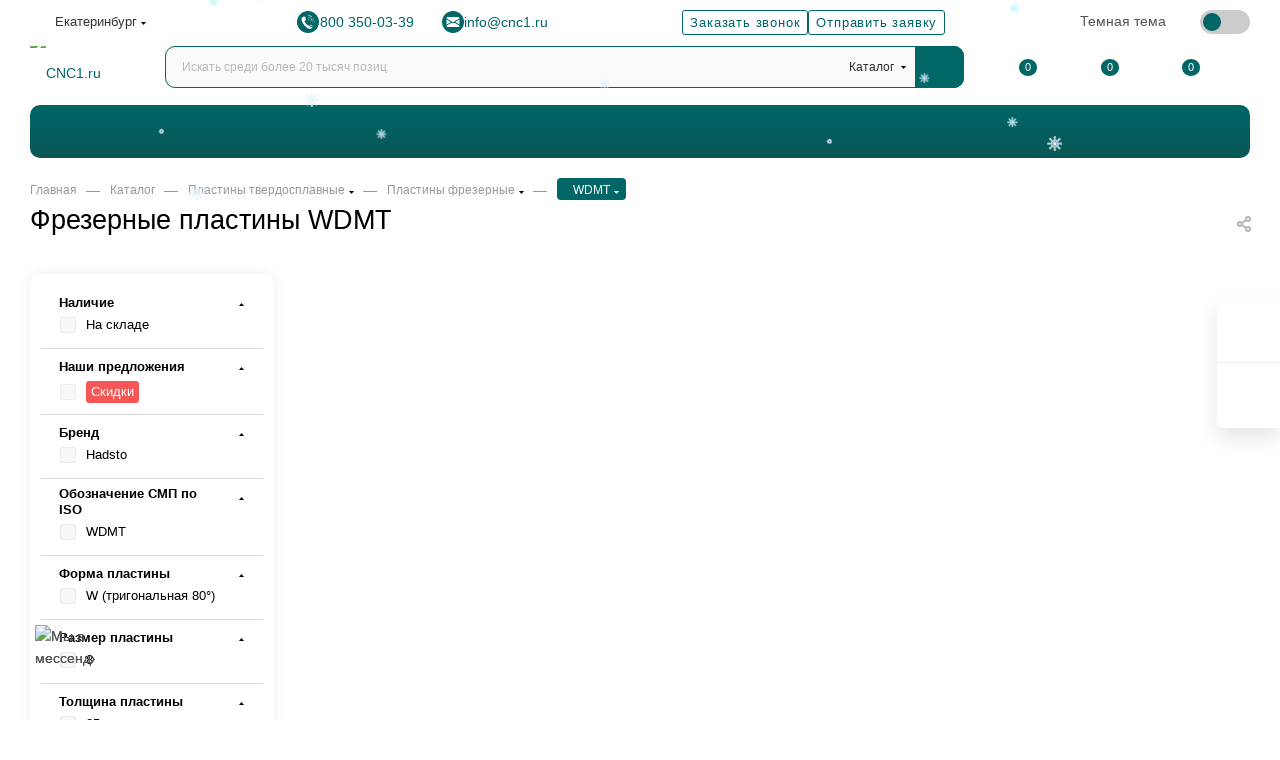

--- FILE ---
content_type: text/html; charset=UTF-8
request_url: https://cnc1.ru/catalog/plastiny_tverdosplavnye/plastiny_frezernye/wdmt/
body_size: 62959
content:
<!DOCTYPE html>
<html xmlns="http://www.w3.org/1999/xhtml" xml:lang="ru" lang="ru"  >
<head><link rel="canonical" href="https://cnc1.ru/catalog/plastiny_tverdosplavnye/plastiny_frezernye/wdmt/" />
<meta name="msvalidate.01" content="1576E8BD52960EC747BBB739E7D23CF2" />
<meta name="zen-verification" content="YyYQQrUw51Zox7ZqRoT6jAsRlGaD6kvM1IFTPl0T8aEXi6pBTUFt8zqEhw4G8Vfe" />
<script>
    (function () {
        let loadedTLAnalytics = false;
        let timerId;
        if (navigator.userAgent.includes('YandexMetrika')) {
            loadTLAnalytics();
        } else {
            const events = [
                ['scroll', window],
                ['touchstart', window],
                ['mouseenter', document],
                ['click', document]
            ];
            events.forEach(([event, target]) => {
                target.addEventListener(event, loadTLAnalytics, { passive: true });
            });
            document.addEventListener('DOMContentLoaded', loadFallback, { passive: true });
        }
        function loadFallback() {
            timerId = setTimeout(loadTLAnalytics, 5000);
        }
        function loadTLAnalytics() {
            if (loadedTLAnalytics) return;
            setTimeout(() => {
                (function(m, e, t, r, i, k, a) {
                    m[i] = m[i] || function() {
                        (m[i].a = m[i].a || []).push(arguments);
                    };
                    m[i].l = 1 * new Date();
                    for (let j = 0; j < document.scripts.length; j++) {
                        if (document.scripts[j].src === r) return;
                    }
                    k = e.createElement(t);
                    a = e.getElementsByTagName(t)[0];
                    k.async = 1;
                    k.src = r;
                    a.parentNode.insertBefore(k, a);
                })(window, document, "script", "https://mc.yandex.ru/metrika/tag.js", "ym");
                ym(53019148, "init", {
                    clickmap: true,
                    trackLinks: true,
                    accurateTrackBounce: true,
                    webvisor: true,
                    ecommerce: "dataLayer"
                });
            }, 0);
            loadedTLAnalytics = true;
            clearTimeout(timerId);
            ['scroll', 'touchstart', 'mouseenter', 'click'].forEach(event => {
                window.removeEventListener(event, loadTLAnalytics, { passive: true });
            });
            document.removeEventListener('DOMContentLoaded', loadFallback, { passive: true });
        }
    })();
</script>
<!-- Varioqub experiments -->
<script async>
	(function(e, x, pe, r, i, me, nt){
	e[i]=e[i]||function(){(e[i].a=e[i].a||[]).push(arguments)},
	me=x.createElement(pe),me.async=1,me.src=r,nt=x.getElementsByTagName(pe)[0],me.addEventListener('error',function(){function cb(t){t=t[t.length-1],'function'==typeof t&&t({flags:{}})};Array.isArray(e[i].a)&&e[i].a.forEach(cb);e[i]=function(){cb(arguments)}}),nt.parentNode.insertBefore(me,nt)})
	(window, document, 'script', 'https://abt.s3.yandex.net/expjs/latest/exp.js', 'ymab');
	ymab('metrika.53019148', 'init'/*, {clientFeatures}, {callback}*/);
</script>
	<title>WDMT Сменные фрезерные пластины по металлу купить по выгодной цене | CNC1</title>
		<meta name="yandex-verification" content="8695207adff7863c" />
	<meta name="viewport" content="initial-scale=1.0, width=device-width, maximum-scale=1" />
	<meta name="HandheldFriendly" content="true" />
	<meta name="yes" content="yes" />
	<meta name="apple-mobile-web-app-status-bar-style" content="black" />
	<meta name="SKYPE_TOOLBAR" content="SKYPE_TOOLBAR_PARSER_COMPATIBLE" />
	<link rel="icon" type="image/png" href="/images/favicon/favicon-96x96.png" sizes="96x96" />
	<link rel="icon" type="image/svg+xml" href="/images/favicon/favicon.svg" />
	<meta name="apple-mobile-web-app-title" content="CNC1" />
	<link rel="icon" href="/favicon.ico">
	<link rel="apple-touch-icon" href="/images/favicon/apple-touch-icon.png" sizes="180x180"/>
	<link rel="manifest" href="/site.webmanifest">
	<meta http-equiv="Content-Type" content="text/html; charset=UTF-8" />
<meta name="description" content="WDMT Твердосплавные пластины для фрез по металлу по выгодной цене в интернет-магазине СИЭНСИ ОДИН. Доставка по всей России (Москва, Санкт-Петербург, Екатеринбург и все регионы). Оставьте заявку на сайте или по тел. 8 800 350-03-39" />
<link href="/bitrix/css/aspro.max/notice.css?16986587383623"  rel="stylesheet" />
<link href="/bitrix/js/ui/design-tokens/dist/ui.design-tokens.css?171645959626358"  rel="stylesheet" />
<link href="/bitrix/js/ui/fonts/opensans/ui.font.opensans.css?16986587302555"  rel="stylesheet" />
<link href="/bitrix/js/main/popup/dist/main.popup.bundle.css?173638992629852"  rel="stylesheet" />
<link href="/bitrix/cache/css/s1/aspro_max/page_2d06946063bfbc6a63671c2934a26970/page_2d06946063bfbc6a63671c2934a26970_v1.css?1764225209125017"  rel="stylesheet" />
<link href="/bitrix/cache/css/s1/aspro_max/default_950647d4171dd95780c0237bd8ade668/default_950647d4171dd95780c0237bd8ade668_v1.css?176422521321988"  rel="stylesheet" />
<link href="/bitrix/cache/css/s1/aspro_max/template_df3983f43ba90082fbc9f58736b5475d/template_df3983f43ba90082fbc9f58736b5475d_v1.css?17667446201421472"  data-template-style="true" rel="stylesheet" />
<script>if(!window.BX)window.BX={};if(!window.BX.message)window.BX.message=function(mess){if(typeof mess==='object'){for(let i in mess) {BX.message[i]=mess[i];} return true;}};</script>
<script>(window.BX||top.BX).message({"JS_CORE_LOADING":"Загрузка...","JS_CORE_NO_DATA":"- Нет данных -","JS_CORE_WINDOW_CLOSE":"Закрыть","JS_CORE_WINDOW_EXPAND":"Развернуть","JS_CORE_WINDOW_NARROW":"Свернуть в окно","JS_CORE_WINDOW_SAVE":"Сохранить","JS_CORE_WINDOW_CANCEL":"Отменить","JS_CORE_WINDOW_CONTINUE":"Продолжить","JS_CORE_H":"ч","JS_CORE_M":"м","JS_CORE_S":"с","JSADM_AI_HIDE_EXTRA":"Скрыть лишние","JSADM_AI_ALL_NOTIF":"Показать все","JSADM_AUTH_REQ":"Требуется авторизация!","JS_CORE_WINDOW_AUTH":"Войти","JS_CORE_IMAGE_FULL":"Полный размер"});</script>
<script src="/bitrix/js/main/core/core.js?1741835397498479"></script>
<script>BX.Runtime.registerExtension({"name":"main.core","namespace":"BX","loaded":true});</script>
<script>BX.setJSList(["\/bitrix\/js\/main\/core\/core_ajax.js","\/bitrix\/js\/main\/core\/core_promise.js","\/bitrix\/js\/main\/polyfill\/promise\/js\/promise.js","\/bitrix\/js\/main\/loadext\/loadext.js","\/bitrix\/js\/main\/loadext\/extension.js","\/bitrix\/js\/main\/polyfill\/promise\/js\/promise.js","\/bitrix\/js\/main\/polyfill\/find\/js\/find.js","\/bitrix\/js\/main\/polyfill\/includes\/js\/includes.js","\/bitrix\/js\/main\/polyfill\/matches\/js\/matches.js","\/bitrix\/js\/ui\/polyfill\/closest\/js\/closest.js","\/bitrix\/js\/main\/polyfill\/fill\/main.polyfill.fill.js","\/bitrix\/js\/main\/polyfill\/find\/js\/find.js","\/bitrix\/js\/main\/polyfill\/matches\/js\/matches.js","\/bitrix\/js\/main\/polyfill\/core\/dist\/polyfill.bundle.js","\/bitrix\/js\/main\/core\/core.js","\/bitrix\/js\/main\/polyfill\/intersectionobserver\/js\/intersectionobserver.js","\/bitrix\/js\/main\/lazyload\/dist\/lazyload.bundle.js","\/bitrix\/js\/main\/polyfill\/core\/dist\/polyfill.bundle.js","\/bitrix\/js\/main\/parambag\/dist\/parambag.bundle.js"]);
</script>
<script>BX.Runtime.registerExtension({"name":"delight_webp","namespace":"window","loaded":true});</script>
<script>BX.Runtime.registerExtension({"name":"pull.protobuf","namespace":"BX","loaded":true});</script>
<script>BX.Runtime.registerExtension({"name":"rest.client","namespace":"window","loaded":true});</script>
<script>(window.BX||top.BX).message({"pull_server_enabled":"N","pull_config_timestamp":0,"shared_worker_allowed":"Y","pull_guest_mode":"N","pull_guest_user_id":0,"pull_worker_mtime":1745893498});(window.BX||top.BX).message({"PULL_OLD_REVISION":"Для продолжения корректной работы с сайтом необходимо перезагрузить страницу."});</script>
<script>BX.Runtime.registerExtension({"name":"pull.client","namespace":"BX","loaded":true});</script>
<script>BX.Runtime.registerExtension({"name":"pull","namespace":"window","loaded":true});</script>
<script>BX.Runtime.registerExtension({"name":"aspro_logo","namespace":"window","loaded":true});</script>
<script>(window.BX||top.BX).message({"NOTICE_ADDED2CART":"В корзине","NOTICE_CLOSE":"Закрыть","NOTICE_MORE":"и ещё #COUNT# #PRODUCTS#","NOTICE_PRODUCT0":"товаров","NOTICE_PRODUCT1":"товар","NOTICE_PRODUCT2":"товара","NOTICE_ADDED2DELAY":"В отложенных","NOTICE_ADDED2COMPARE":"В сравнении","NOTICE_ERROR":"Ошибка","NOTICE_REQUEST_ERROR":"Ошибка запроса","NOTICE_AUTHORIZED":"Вы успешно авторизовались","NOTICE_ADDED2FAVORITE":"В избранном","NOTICE_ADDED2SUBSCRIBE":"Вы подписались","NOTICE_REMOVED_FROM_COMPARE":"Удалено из сравнения","NOTICE_REMOVED_FROM_FAVORITE":"Удалено из избранного","NOTICE_REMOVED_FROM_SUBSCRIBE":"Удалено из подписки"});</script>
<script>BX.Runtime.registerExtension({"name":"aspro_notice","namespace":"window","loaded":true});</script>
<script>BX.Runtime.registerExtension({"name":"aspro_jquery.validate","namespace":"window","loaded":true});</script>
<script>BX.Runtime.registerExtension({"name":"aspro_validate","namespace":"window","loaded":true});</script>
<script>BX.Runtime.registerExtension({"name":"aspro_jquery.uniform","namespace":"window","loaded":true});</script>
<script>BX.Runtime.registerExtension({"name":"aspro_line_block","namespace":"window","loaded":true});</script>
<script>BX.Runtime.registerExtension({"name":"aspro_set_cookie_on_domains","namespace":"window","loaded":true});</script>
<script>(window.BX||top.BX).message({"CT_BST_SEARCH_BUTTON2":"Найти","SEARCH_IN_SITE_FULL":"По всему сайту","SEARCH_IN_SITE":"Везде","SEARCH_IN_CATALOG_FULL":"По каталогу","SEARCH_IN_CATALOG":"Каталог"});</script>
<script>BX.Runtime.registerExtension({"name":"aspro_searchtitle","namespace":"window","loaded":true});</script>
<script>BX.Runtime.registerExtension({"name":"aspro_mega_menu","namespace":"window","loaded":true});</script>
<script>BX.Runtime.registerExtension({"name":"aspro_owl_carousel","namespace":"window","loaded":true});</script>
<script>BX.Runtime.registerExtension({"name":"ui.design-tokens","namespace":"window","loaded":true});</script>
<script>BX.Runtime.registerExtension({"name":"ui.fonts.opensans","namespace":"window","loaded":true});</script>
<script>BX.Runtime.registerExtension({"name":"main.popup","namespace":"BX.Main","loaded":true});</script>
<script>BX.Runtime.registerExtension({"name":"popup","namespace":"window","loaded":true});</script>
<script type="extension/settings" data-extension="currency.currency-core">{"region":"ru"}</script>
<script>BX.Runtime.registerExtension({"name":"currency.currency-core","namespace":"BX.Currency","loaded":true});</script>
<script>BX.Runtime.registerExtension({"name":"currency","namespace":"window","loaded":true});</script>
<script>BX.Runtime.registerExtension({"name":"aspro_bonus_system","namespace":"window","loaded":true});</script>
<script>BX.Runtime.registerExtension({"name":"aspro_swiper_init","namespace":"window","loaded":true});</script>
<script>BX.Runtime.registerExtension({"name":"aspro_swiper","namespace":"window","loaded":true});</script>
<script>BX.Runtime.registerExtension({"name":"aspro_animation_ext","namespace":"window","loaded":true});</script>
<script>(window.BX||top.BX).message({"LANGUAGE_ID":"ru","FORMAT_DATE":"DD.MM.YYYY","FORMAT_DATETIME":"DD.MM.YYYY HH:MI:SS","COOKIE_PREFIX":"BITRIX_SM","SERVER_TZ_OFFSET":"18000","UTF_MODE":"Y","SITE_ID":"s1","SITE_DIR":"\/","USER_ID":"","SERVER_TIME":1767507112,"USER_TZ_OFFSET":0,"USER_TZ_AUTO":"Y","bitrix_sessid":"74b146293c19f4897494e389fb7605d9"});</script>

<script src="/bitrix/js/delight.webpconverter/delight.webp.js?17280231562093"></script>
<script src="/bitrix/js/pull/protobuf/protobuf.js?1698658737274055"></script>
<script src="/bitrix/js/pull/protobuf/model.js?169865873770928"></script>
<script src="/bitrix/js/rest/client/rest.client.js?169865873117414"></script>
<script src="/bitrix/js/pull/client/pull.client.js?174701784083861"></script>
<script src="/bitrix/js/main/ajax.js?169865873435509"></script>
<script src="/bitrix/js/aspro.max/notice.js?174080707228165"></script>
<script src="/bitrix/js/main/popup/dist/main.popup.bundle.js?1736389926117175"></script>
<script src="/bitrix/js/currency/currency-core/dist/currency-core.bundle.js?17175119528800"></script>
<script src="/bitrix/js/currency/core_currency.js?17175119521181"></script>
<script>BX.setJSList(["\/local\/templates\/aspro_max\/components\/bitrix\/catalog\/main_custom\/script.js","\/local\/templates\/aspro_max\/components\/bitrix\/news.list\/banners\/script.js","\/local\/templates\/aspro_max\/vendor\/js\/carousel\/owl\/owl.carousel.min.js","\/bitrix\/components\/aspro\/smartseo.tags\/templates\/.default\/script.js","\/local\/templates\/aspro_max\/components\/bitrix\/news.list\/landings_list\/script.js","\/local\/templates\/aspro_max\/components\/bitrix\/catalog.smart.filter\/main_ajax\/script.js","\/local\/templates\/aspro_max\/components\/bitrix\/news.list\/news-list\/script.js","\/local\/templates\/aspro_max\/js\/slider.swiper.min.js","\/local\/templates\/aspro_max\/vendor\/js\/carousel\/swiper\/swiper-bundle.min.js","\/local\/templates\/aspro_max\/js\/jquery.history.js","\/local\/templates\/aspro_max\/js\/theme-stats.js","\/local\/templates\/aspro_max\/js\/searchJquery.js","\/local\/templates\/aspro_max\/js\/SmoothScroll.min.js","\/local\/templates\/aspro_max\/js\/modal_messenger.js","\/local\/templates\/aspro_max\/js\/lite.bootstrap.js","\/local\/templates\/aspro_max\/js\/jquery.actual.min.js","\/local\/templates\/aspro_max\/vendor\/js\/ripple.js","\/local\/templates\/aspro_max\/js\/browser.js","\/local\/templates\/aspro_max\/vendor\/js\/sticky-sidebar.js","\/local\/templates\/aspro_max\/js\/jquery.alphanumeric.js","\/local\/templates\/aspro_max\/js\/jquery.cookie.js","\/local\/templates\/aspro_max\/js\/mobile.js","\/local\/templates\/aspro_max\/js\/main.js","\/local\/templates\/aspro_max\/js\/blocks\/blocks.js","\/local\/templates\/aspro_max\/js\/logo.min.js","\/local\/templates\/aspro_max\/js\/autoload\/dropdown-product.js","\/local\/templates\/aspro_max\/js\/autoload\/item-action.js","\/local\/templates\/aspro_max\/js\/autoload\/select_offer_load.js","\/local\/templates\/aspro_max\/js\/jquery.validate.js","\/local\/templates\/aspro_max\/js\/conditional\/validation.js","\/local\/templates\/aspro_max\/js\/jquery.uniform.min.js","\/bitrix\/components\/bitrix\/search.title\/script.js","\/local\/templates\/aspro_max\/components\/bitrix\/search.title\/corp_custom\/script.js","\/local\/templates\/aspro_max\/js\/searchtitle.js","\/local\/templates\/aspro_max\/components\/bitrix\/menu\/top\/script.js","\/local\/templates\/aspro_max\/js\/mega_menu.js","\/local\/templates\/aspro_max\/components\/bitrix\/menu\/bottom\/script.js","\/local\/templates\/aspro_max\/components\/bitrix\/search.title\/fixed\/script.js","\/local\/templates\/aspro_max\/js\/custom.js","\/local\/templates\/aspro_max\/components\/aspro\/regionality.list.max\/popup_regions_small\/script.js","\/local\/templates\/aspro_max\/js\/setCookieOnDomains.js","\/local\/templates\/aspro_max\/components\/bitrix\/catalog.section\/catalog_table_one\/script.js","\/local\/templates\/aspro_max\/js\/jquery.fancybox.min.js","\/local\/templates\/aspro_max\/vendor\/js\/carousel\/owl\/owl.carousel.js","\/bitrix\/components\/aspro\/marketing.popup\/templates\/max\/js\/jqmInit.js","\/bitrix\/components\/aspro\/marketing.popup\/js\/script.js"]);</script>
<script>BX.setCSSList(["\/local\/templates\/aspro_max\/components\/bitrix\/catalog\/main_custom\/style.css","\/local\/templates\/aspro_max\/vendor\/css\/carousel\/owl\/owl.carousel.min.css","\/local\/templates\/aspro_max\/vendor\/css\/carousel\/owl\/owl.theme.default.min.css","\/local\/templates\/aspro_max\/components\/bitrix\/catalog.smart.filter\/main_ajax\/style.css","\/local\/templates\/aspro_max\/components\/bitrix\/news.list\/news-list\/style.css","\/local\/templates\/aspro_max\/vendor\/css\/carousel\/swiper\/swiper-bundle.min.css","\/local\/templates\/aspro_max\/css\/slider.swiper.min.css","\/local\/templates\/aspro_max\/css\/left_block_main_page.css","\/bitrix\/components\/aspro\/smartseo.content\/templates\/.default\/style.css","\/local\/templates\/aspro_max\/css\/animation\/animation_ext.css","\/local\/templates\/aspro_max\/jquery-ui\/jquery-ui.css","\/local\/templates\/aspro_max\/css\/dark_theme.css","\/local\/templates\/aspro_max\/css\/modal_messenger.css","\/local\/templates\/aspro_max\/css\/roznica_style.css","\/local\/templates\/aspro_max\/css\/fonts\/montserrat\/css\/montserrat.min.css","\/local\/templates\/aspro_max\/css\/blocks\/dark-light-theme.css","\/local\/templates\/aspro_max\/css\/colored.css","\/local\/templates\/aspro_max\/css\/lite.bootstrap.css","\/local\/templates\/aspro_max\/css\/styles.css","\/local\/templates\/aspro_max\/css\/blocks\/blocks.css","\/local\/templates\/aspro_max\/css\/blocks\/common.blocks\/counter-state\/counter-state.css","\/local\/templates\/aspro_max\/css\/menu.css","\/local\/templates\/aspro_max\/css\/catalog.css","\/local\/templates\/aspro_max\/vendor\/css\/ripple.css","\/local\/templates\/aspro_max\/css\/stores.css","\/local\/templates\/aspro_max\/css\/yandex_map.css","\/local\/templates\/aspro_max\/css\/header_fixed.css","\/local\/templates\/aspro_max\/ajax\/ajax.css","\/local\/templates\/aspro_max\/css\/blocks\/line-block.min.css","\/local\/templates\/aspro_max\/css\/searchtitle.css","\/local\/templates\/aspro_max\/components\/bitrix\/menu\/top\/style.css","\/local\/templates\/aspro_max\/css\/mega_menu.css","\/local\/templates\/aspro_max\/components\/bitrix\/breadcrumb\/main\/style.css","\/local\/templates\/aspro_max\/css\/footer.css","\/bitrix\/components\/aspro\/marketing.popup\/templates\/max\/style.css","\/local\/templates\/aspro_max\/styles.css","\/local\/templates\/aspro_max\/template_styles.css","\/local\/templates\/aspro_max\/css\/header.css","\/local\/templates\/aspro_max\/css\/media.css","\/local\/templates\/aspro_max\/css\/h1-normal.css","\/local\/templates\/aspro_max\/themes\/custom_s1\/theme.css","\/local\/templates\/aspro_max\/css\/widths\/width-3.css","\/local\/templates\/aspro_max\/css\/fonts\/font-11.css","\/local\/templates\/aspro_max\/css\/custom.css","\/local\/templates\/aspro_max\/components\/bitrix\/catalog.section\/catalog_table_one\/style.css","\/local\/templates\/aspro_max\/css\/jquery.fancybox.min.css","\/local\/templates\/aspro_max\/vendor\/css\/carousel\/owl\/owl.carousel.css","\/local\/templates\/aspro_max\/css\/bonus-system.min.css"]);</script>
<meta name="delight_webpconverter_attr" content="data-src|data-bg|srcset|src">
<script>void 0===BX.Aspro?.Captcha&&(BX.namespace("Aspro.Captcha"),(()=>{const e="captchaApiLoader";let t={};BX.Aspro.Captcha=new class{constructor(){}get options(){return JSON.parse(JSON.stringify(t.options))}get params(){let e=t.options.params;return JSON.parse(JSON.stringify(e))}get key(){return t.options.key}get hl(){return t.options.params.hl}get type(){return t.options.type}isYandexSmartCaptcha(){return"ya.smartcaptcha"==this.type}isGoogleRecaptcha(){return!this.isYandexSmartCaptcha()}isGoogleRecaptcha3(){return this.isGoogleRecaptcha()&&3==t.options.ver}isInvisible(){return this.isYandexSmartCaptcha()?t.options.params.invisible:this.isGoogleRecaptcha()&&!this.isGoogleRecaptcha3()?"invisible"==t.options.params.size:void 0}get className(){return this.isYandexSmartCaptcha()?"smart-captcha":this.isGoogleRecaptcha()?"g-recaptcha":""}get selector(){return"."+this.className}get clientResponseSelector(){return this.isYandexSmartCaptcha()?'[name="smart-token"]':this.isGoogleRecaptcha()?".g-recaptcha-response":""}get api(){return this.isYandexSmartCaptcha()?window.smartCaptcha||null:this.isGoogleRecaptcha()&&window.grecaptcha||null}getApiResponse(e){return void 0!==e?this.api.getResponse(e):""}init(e){t.options||(t.options="object"==typeof e&&e?e:{},window.onLoadCaptcha=window.onLoadCaptcha||this.onLoad.bind(this),window.renderCaptcha=window.renderCaptcha||this.render.bind(this),window.onPassedCaptcha=window.onPassedCaptcha||this.onPassed.bind(this),window.renderRecaptchaById=window.renderRecaptchaById||window.renderCaptcha,this.isYandexSmartCaptcha()&&(window.asproRecaptcha=t.options),this.isGoogleRecaptcha()&&(window.asproRecaptcha.params={sitekey:t.options.key,recaptchaLang:t.options.params.hl,callback:t.options.params.callback},this.isGoogleRecaptcha3()||(window.asproRecaptcha.params.recaptchaSize=t.options.params.size,window.asproRecaptcha.params.recaptchaColor=t.options.params.theme,window.asproRecaptcha.params.recaptchaLogoShow=t.options.params.showLogo,window.asproRecaptcha.params.recaptchaBadge=t.options.params.badge)))}load(){return t.loadPromise=t.loadPromise||new Promise(((a,o)=>{try{if(t.onResolveLoadPromise=()=>{a()},document.getElementById(e))throw"Another Api loader already exists";let o=document.createElement("script");o.id=e,this.isYandexSmartCaptcha()?o.src="https://smartcaptcha.yandexcloud.net/captcha.js?render=onload&onload=onLoadCaptcha":o.src="//www.google.com/recaptcha/api.js?hl="+this.hl+"&onload=onLoadCaptcha&render="+(this.isGoogleRecaptcha3()?this.key:"explicit"),document.head.appendChild(o)}catch(e){console.error(e),o(e)}})),t.loadPromise}onLoad(){"function"==typeof t.onResolveLoadPromise&&t.onResolveLoadPromise()}validate(e){if(e){let t=e.closest("form")?.querySelector(this.selector);if(t){let e=t.getAttribute("data-widgetid");if(void 0!==e)return""!=this.getApiResponse(e)}}return!0}onPassed(e){e&&document.querySelectorAll(this.selector).forEach((t=>{let a=t.getAttribute("data-widgetid");if(void 0!==a){if(this.getApiResponse(a)==e){let a=t.closest("form");if(a)if(this.isInvisible()){let t=this.clientResponseSelector;a.querySelector(t)&&!a.querySelector(t).value&&(a.querySelector(t).value=e),document.querySelectorAll('iframe[src*="recaptcha"]').forEach((e=>{let t=e.parentElement?.parentElement;t&&(t.classList.contains("grecaptcha-badge")||(t.style.width="100%"))})),"one_click_buy_form"==a.getAttribute("id")?BX.submit(BX("one_click_buy_form")):"form_comment"==a.getAttribute("name")?BX.submit(BX("form_comment")):a.submit()}else this.Replacer.addValidationInput(a),a.querySelector("input.recaptcha")&&this.api&&$(a.querySelector("input.recaptcha")).valid()}}}))}onSubmit(e){return new Promise(((t,a)=>{try{if("object"==typeof e&&e&&e.form&&this.api){let a=e.form.querySelector(this.selector);if(a){let o=a.getAttribute("data-widgetid");if(void 0!==o){let a=this.clientResponseSelector;e.form.querySelector(a)&&!e.form.querySelector(a).value&&(e.form.closest(".form")&&e.form.closest(".form").classList.add("sending"),this.isInvisible()?(this.api.execute(o),t(!1)):this.isGoogleRecaptcha3()&&(this.api.execute(this.key,{action:"maxscore"}).then((t=>{e.form.querySelector(a).value=t,"one_click_buy_form"==e.form.getAttribute("id")?BX.submit(BX("one_click_buy_form")):"form_comment"==e.form.getAttribute("name")?BX.submit(BX("form_comment")):e.form.submit()})),t(!1)))}}}t(!0)}catch(e){console.error(e),a(e)}}))}render(e){return new Promise(((t,a)=>{this.load().then((()=>{try{if(!this.api)throw"Captcha api not loaded";const a=a=>{if(!a.classList.contains(this.className))throw"Node is not a captcha #"+e;let o;this.isGoogleRecaptcha3()?(a.innerHTML='<textarea class="g-recaptcha-response" style="display:none;resize:0;" name="g-recaptcha-response"></textarea>',t(a)):(a.children.length&&t(a),o=this.api.render(a,this.params),a.setAttribute("data-widgetid",o),t(a))};let o=document.getElementById(e);if(o)a(o);else{let t=0;const s=setInterval((()=>{if(o=document.getElementById(e),o)clearInterval(s),a(o);else if(++t>=10)throw clearInterval(s),"Captcha not finded #"+e}),100)}}catch(e){console.error(e),a(e)}})).catch((e=>{console.error(e),a(e)}))}))}reset(){(this.isGoogleRecaptcha()||this.isYandexSmartCaptcha())&&this.api.reset()}};BX.Aspro.Captcha.Replacer=new class{constructor(){this.bindEvents()}bindEvents(){BX.addCustomEvent(window,"onRenderCaptcha",BX.proxy(this.replace,this)),BX.addCustomEvent(window,"onAjaxSuccess",BX.proxy(this.replace,this))}replace(e){try{this.fixExists();let e=this.getForms();for(let t=0;t<e.length;++t){let a=e[t];this.hideLabel(a),this.removeReload(a),BX.Aspro.Captcha.isGoogleRecaptcha3()&&this.hideRow(a),BX.Aspro.Captcha.isGoogleRecaptcha3()||BX.Aspro.Captcha.isInvisible()||this.addValidationInput(a);let o=this.getInputs(a);for(let e=0;e<o.length;++e)this.replaceInput(o[e]);let s=this.getImages(a);for(let e=0;e<s.length;++e)this.hideImage(s[e])}return!0}catch(e){return console.error(e),!1}}fixExists(){let e=document.getElementsByClassName(BX.Aspro.Captcha.className);if(e.length)for(let t=0;t<e.length;++t){let a=e[t],o=a.id;if("string"==typeof o&&0!==o.length){let e=a.closest("form");if(e&&(this.hideLabel(e),this.removeReload(e),BX.Aspro.Captcha.isGoogleRecaptcha()&&BX.Aspro.Captcha.isGoogleRecaptcha3()&&this.hideRow(e),BX.Aspro.Captcha.isGoogleRecaptcha3()||BX.Aspro.Captcha.isInvisible()||this.addValidationInput(e),BX.Aspro.Captcha.isYandexSmartCaptcha()||!BX.Aspro.Captcha.isGoogleRecaptcha3())){let e=a.closest(".captcha-row");e&&(BX.Aspro.Captcha.isYandexSmartCaptcha()?BX.Aspro.Captcha.isInvisible()&&e.classList.add((BX.Aspro.Captcha.params.hideShield,"n"),BX.Aspro.Captcha.params.shieldPosition):e.classList.add("logo_captcha_"+BX.Aspro.Captcha.params.showLogo,window.BX.Aspro.Captcha.params.badge),BX.Aspro.Captcha.isInvisible()&&e.classList.add("invisible"),e.querySelector(".captcha_image")?.classList.add("recaptcha_tmp_img"),e.querySelector(".captcha_input")?.classList.add("recaptcha_text"))}}}}getForms(){let e=[],t=this.getInputs();for(let a=0;a<t.length;++a){let o=t[a].closest("form");o&&e.push(o)}return e}getInputs(e=null){let t=[];return(e=e||document).querySelectorAll('form input[name="captcha_word"]').forEach((e=>{t.push(e)})),t}getImages(e=null){let t=[];return(e=e||document).querySelectorAll("img[src]").forEach((e=>{(/\/bitrix\/tools\/captcha.php\?(captcha_code|captcha_sid)=[^>]*?/i.test(e.src)||"captcha"===e.id)&&t.push(e)})),t}replaceInput(e){if(!e)return;let t="recaptcha-dynamic-"+(new Date).getTime();if(null!==document.getElementById(t)){let e=!1,a=null,o=65535;do{a=Math.floor(Math.random()*o),e=null!==document.getElementById(t+a)}while(e);t+=a}let a=document.createElement("div");a.id=t,a.className=BX.Aspro.Captcha.className,a.setAttribute("data-sitekey",BX.Aspro.Captcha.key),e.parentNode&&(e.parentNode.classList.add("recaptcha_text"),e.parentNode.replaceChild(a,e)),BX.Aspro.Captcha.render(t)}hideImage(e){if(!e)return;e.style.display="none";e.setAttribute("src","[data-uri]"),e.parentNode&&e.parentNode.classList.add("recaptcha_tmp_img")}hideLabel(e=null){(e=e||document).querySelectorAll(".captcha-row label").forEach((e=>{e.style.display="none"}))}removeReload(e=null){(e=e||document).querySelectorAll(".captcha-row .refresh").forEach((e=>{e.remove()})),e.querySelectorAll(".captcha_reload").forEach((e=>{e.remove()}))}hideRow(e=null){(e=e||document).querySelectorAll(".captcha-row").forEach((e=>{e.style.display="none"}))}addValidationInput(e=null){(e=e||document).querySelectorAll(".captcha-row").forEach((e=>{e.querySelector("input.recaptcha")||e.appendChild(BX.create({tag:"input",attrs:{type:"text",class:"recaptcha"},html:""}))}))}}})());</script>
<script>window['asproRecaptcha'] = {"type":"ya.smartcaptcha","key":"ysc1_qxNrE3UnUro8ArycmSWNftwhKvyevC8tucPv0M7s88628bc0","params":{"sitekey":"ysc1_qxNrE3UnUro8ArycmSWNftwhKvyevC8tucPv0M7s88628bc0","hl":"ru","callback":"onPassedCaptcha","invisible":false}};</script><script>BX.Aspro.Captcha.init({"type":"ya.smartcaptcha","key":"ysc1_qxNrE3UnUro8ArycmSWNftwhKvyevC8tucPv0M7s88628bc0","params":{"sitekey":"ysc1_qxNrE3UnUro8ArycmSWNftwhKvyevC8tucPv0M7s88628bc0","hl":"ru","callback":"onPassedCaptcha","invisible":false}});</script>
<script>
					(function () {
						"use strict";
						var counter = function ()
						{
							var cookie = (function (name) {
								var parts = ("; " + document.cookie).split("; " + name + "=");
								if (parts.length == 2) {
									try {return JSON.parse(decodeURIComponent(parts.pop().split(";").shift()));}
									catch (e) {}
								}
							})("BITRIX_CONVERSION_CONTEXT_s1");
							if (cookie && cookie.EXPIRE >= BX.message("SERVER_TIME"))
								return;
							var request = new XMLHttpRequest();
							request.open("POST", "/bitrix/tools/conversion/ajax_counter.php", true);
							request.setRequestHeader("Content-type", "application/x-www-form-urlencoded");
							request.send(
								"SITE_ID="+encodeURIComponent("s1")+
								"&sessid="+encodeURIComponent(BX.bitrix_sessid())+
								"&HTTP_REFERER="+encodeURIComponent(document.referrer)
							);
						};
						if (window.frameRequestStart === true)
							BX.addCustomEvent("onFrameDataReceived", counter);
						else
							BX.ready(counter);
					})();
				</script>
<link rel='stylesheet' href='https://cdnjs.cloudflare.com/ajax/libs/font-awesome/6.5.1/css/all.min.css' defercrossorigin='anonymous' referrerpolicy='no-referrer' />
<link rel='stylesheet' href='https://cdn.plyr.io/3.7.8/plyr.css' />
<script src='https://cdn.plyr.io/3.7.8/plyr.js'></script>
<script>BX.message({'PORTAL_WIZARD_NAME':'Аспро: Максимум - интернет-магазин','PORTAL_WIZARD_DESC':'Аспро: Максимум - интернет магазин с поддержкой современных технологий: BigData, композитный сайт, фасетный поиск, адаптивная верстка','ASPRO_MAX_MOD_INST_OK':'Поздравляем, модуль «Аспро: Максимум - интернет-магазин» успешно установлен!<br />\nДля установки готового сайта, пожалуйста перейдите <a href=\'/bitrix/admin/wizard_list.php?lang=ru\'>в список мастеров<\/a> <br />и выберите пункт «Установить» в меню мастера aspro:max','ASPRO_MAX_MOD_UNINST_OK':'Удаление модуля успешно завершено','ASPRO_MAX_SCOM_INSTALL_NAME':'Аспро: Максимум - интернет-магазин','ASPRO_MAX_SCOM_INSTALL_DESCRIPTION':'Мастер создания интернет-магазина «Аспро: Максимум - интернет-магазин»','ASPRO_MAX_SCOM_INSTALL_TITLE':'Установка модуля \"Аспро: Максимум\"','ASPRO_MAX_SCOM_UNINSTALL_TITLE':'Удаление модуля \"Аспро: Максимум\"','ASPRO_MAX_SPER_PARTNER':'Аспро','ASPRO_MAX_PARTNER_URI':'http://www.aspro.ru','OPEN_WIZARDS_LIST':'Открыть список мастеров','ASPRO_MAX_INSTALL_SITE':'Установить готовый сайт','PHONE':'Телефон','FAST_VIEW':'Быстрый просмотр','TABLES_SIZE_TITLE':'Подбор размера','SOCIAL':'Социальные сети','DESCRIPTION':'Описание магазина','ITEMS':'Товары','LOGO':'Логотип','REGISTER_INCLUDE_AREA':'Текст о регистрации','AUTH_INCLUDE_AREA':'Текст об авторизации','FRONT_IMG':'Изображение компании','EMPTY_CART':'пуста','CATALOG_VIEW_MORE':'... Показать все','CATALOG_VIEW_LESS':'... Свернуть','JS_REQUIRED':'Заполните это поле','JS_FORMAT':'Неверный формат','JS_FILE_EXT':'Недопустимое расширение файла','JS_PASSWORD_COPY':'Пароли не совпадают','JS_PASSWORD_LENGTH':'Минимум 6 символов','JS_ERROR':'Неверно заполнено поле','JS_FILE_SIZE':'Максимальный размер 5мб','JS_FILE_BUTTON_NAME':'Выберите файл','JS_FILE_DEFAULT':'Прикрепите файл','JS_DATE':'Некорректная дата','JS_DATETIME':'Некорректная дата/время','JS_REQUIRED_LICENSES':'Согласитесь с условиями','JS_REQUIRED_OFFER':'Согласитесь с условиями','LICENSE_PROP':'Согласие на обработку персональных данных','LOGIN_LEN':'Введите минимум {0} символа','FANCY_CLOSE':'Закрыть','FANCY_NEXT':'Следующий','FANCY_PREV':'Предыдущий','TOP_AUTH_REGISTER':'Регистрация','CALLBACK':'Заказать звонок','ASK':'Задать вопрос','REVIEW':'Оставить отзыв','S_CALLBACK':'Заказать звонок','UNTIL_AKC':'До конца акции','TITLE_QUANTITY_BLOCK':'Остаток','TITLE_QUANTITY':'шт','TOTAL_SUMM_ITEM':'Общая стоимость ','SUBSCRIBE_SUCCESS':'Вы успешно подписались','RECAPTCHA_TEXT':'Подтвердите, что вы не робот','JS_RECAPTCHA_ERROR':'Пройдите проверку','COUNTDOWN_SEC':'сек','COUNTDOWN_MIN':'мин','COUNTDOWN_HOUR':'час','COUNTDOWN_DAY0':'дн','COUNTDOWN_DAY1':'дн','COUNTDOWN_DAY2':'дн','COUNTDOWN_WEAK0':'Недель','COUNTDOWN_WEAK1':'Неделя','COUNTDOWN_WEAK2':'Недели','COUNTDOWN_MONTH0':'Месяцев','COUNTDOWN_MONTH1':'Месяц','COUNTDOWN_MONTH2':'Месяца','COUNTDOWN_YEAR0':'Лет','COUNTDOWN_YEAR1':'Год','COUNTDOWN_YEAR2':'Года','COUNTDOWN_COMPACT_SEC':'с','COUNTDOWN_COMPACT_MIN':'м','COUNTDOWN_COMPACT_HOUR':'ч','COUNTDOWN_COMPACT_DAY':'д','COUNTDOWN_COMPACT_WEAK':'н','COUNTDOWN_COMPACT_MONTH':'м','COUNTDOWN_COMPACT_YEAR0':'л','COUNTDOWN_COMPACT_YEAR1':'г','CATALOG_PARTIAL_BASKET_PROPERTIES_ERROR':'Заполнены не все свойства у добавляемого товара','CATALOG_EMPTY_BASKET_PROPERTIES_ERROR':'Выберите свойства товара, добавляемые в корзину в параметрах компонента','CATALOG_ELEMENT_NOT_FOUND':'Элемент не найден','ERROR_ADD2BASKET':'Ошибка добавления товара в корзину','CATALOG_SUCCESSFUL_ADD_TO_BASKET':'Успешное добавление товара в корзину','ERROR_BASKET_TITLE':'Ошибка корзины','ERROR_BASKET_PROP_TITLE':'Выберите свойства, добавляемые в корзину','ERROR_BASKET_BUTTON':'Выбрать','BASKET_TOP':'Корзина в шапке','ERROR_ADD_DELAY_ITEM':'Ошибка отложенной корзины','VIEWED_TITLE':'Ранее вы смотрели','VIEWED_BEFORE':'Ранее вы смотрели','BEST_TITLE':'Лучшие предложения','CT_BST_SEARCH_BUTTON':'Поиск','CT_BST_SEARCH2_BUTTON':'Найти','BASKET_PRINT_BUTTON':'Распечатать','BASKET_CLEAR_ALL_BUTTON':'Очистить','BASKET_QUICK_ORDER_BUTTON':'Быстрый заказ','BASKET_CONTINUE_BUTTON':'Продолжить покупки','BASKET_ORDER_BUTTON':'Оформить заказ','SHARE_BUTTON':'Поделиться','BASKET_CHANGE_TITLE':'Ваш заказ','BASKET_CHANGE_LINK':'Изменить','MORE_INFO_SKU':'Купить','FROM':'от','BEFORE':'до','TITLE_BLOCK_VIEWED_NAME':'Ранее вы смотрели','T_BASKET':'Корзина','FILTER_EXPAND_VALUES':'Показать все','FILTER_HIDE_VALUES':'Свернуть','FULL_ORDER':'Полный заказ','CUSTOM_COLOR_CHOOSE':'Выбрать','CUSTOM_COLOR_CANCEL':'Отмена','S_MOBILE_MENU':'Меню','MAX_T_MENU_BACK':'Назад','MAX_T_MENU_CALLBACK':'Обратная связь','MAX_T_MENU_CONTACTS_TITLE':'Будьте на связи','SEARCH_TITLE':'Поиск','SOCIAL_TITLE':'Оставайтесь на связи','HEADER_SCHEDULE':'Время работы','SEO_TEXT':'SEO описание','COMPANY_IMG':'Картинка компании','COMPANY_TEXT':'Описание компании','CONFIG_SAVE_SUCCESS':'Настройки сохранены','CONFIG_SAVE_FAIL':'Ошибка сохранения настроек','ITEM_ECONOMY':'Экономия','ITEM_ARTICLE':'Артикул: ','JS_FORMAT_ORDER':'имеет неверный формат','JS_BASKET_COUNT_TITLE':'В корзине товаров на SUMM','POPUP_VIDEO':'Видео','POPUP_GIFT_TEXT':'Нашли что-то особенное? Намекните другу о подарке!','ORDER_FIO_LABEL':'Ф.И.О.','ORDER_PHONE_LABEL':'Телефон','ORDER_REGISTER_BUTTON':'Регистрация','PRICES_TYPE':'Варианты цен','FILTER_HELPER_VALUES':' знач.','SHOW_MORE_SCU_MAIN':'Еще #COUNT#','SHOW_MORE_SCU_1':'предложение','SHOW_MORE_SCU_2':'предложения','SHOW_MORE_SCU_3':'предложений','PARENT_ITEM_NOT_FOUND':'Не найден основной товар для услуги в корзине. Обновите страницу и попробуйте снова.','INVALID_NUMBER':'Неверный номер','INVALID_COUNTRY_CODE':'Неверный код страны','TOO_SHORT':'Номер слишком короткий','TOO_LONG':'Номер слишком длинный','FORM_REQUIRED_FIELDS':'обязательные поля'})</script>
<link href="/local/templates/aspro_max/css/critical.css?174082769533" data-skip-moving="true" rel="stylesheet">
<meta name="theme-color" content="#006666">
<style>:root{--theme-base-color: #006666;--theme-base-opacity-color: #0066661a;--theme-base-color-hue:180;--theme-base-color-saturation:100%;--theme-base-color-lightness:20%;}</style>
<style>html {--theme-page-width: 1348px;--theme-page-width-padding: 30px}</style>
<script src="/local/templates/aspro_max/js/observer.js" async defer></script>
<script data-skip-moving="true">window.lazySizesConfig = window.lazySizesConfig || {};lazySizesConfig.loadMode = 1;lazySizesConfig.expand = 200;lazySizesConfig.expFactor = 1;lazySizesConfig.hFac = 0.1;window.lazySizesConfig.loadHidden = false;window.lazySizesConfig.lazyClass = "lazy";</script>
<script src="/local/templates/aspro_max/js/ls.unveilhooks.min.js" data-skip-moving="true" defer></script>
<script src="/local/templates/aspro_max/js/lazysizes.min.js" data-skip-moving="true" defer></script>
<link href="/local/templates/aspro_max/css/print.css?174082769623591" data-template-style="true" rel="stylesheet" media="print">
                    <script src="/local/templates/aspro_max/js/app.js?17408276985512"></script>
                    <script data-skip-moving="true" src="/bitrix/js/main/jquery/jquery-3.6.0.min.js"></script>
                    <script data-skip-moving="true" src="/local/templates/aspro_max/js/speed.min.js?=1740827701"></script>
<link rel="shortcut icon" href="/favicon.ico" type="image/x-icon" />
<link rel="apple-touch-icon" sizes="180x180" href="/upload/CMax/304/tczsy5sw6mb5lmbf3bpa9rvc0ieg7qua.png" />
<meta property="ya:interaction" content="XML_FORM" />
<meta property="ya:interaction:url" content="https://cnc1.ru/catalog/plastiny_tverdosplavnye/plastiny_frezernye/wdmt/?mode=xml" />
<meta property="og:image" content="https://cnc1.ru:443/upload/iblock/a8d/dajn7l1tdc1s960gbuhdt4b5p4s2f4ki.jpg" />
<link rel="image_src" href="https://cnc1.ru:443/upload/iblock/a8d/dajn7l1tdc1s960gbuhdt4b5p4s2f4ki.jpg"  />
<meta property="og:title" content="WDMT Сменные фрезерные пластины по металлу купить по выгодной цене | CNC1" />
<meta property="og:type" content="website" />
<meta property="og:url" content="https://cnc1.ru:443/catalog/plastiny_tverdosplavnye/plastiny_frezernye/wdmt/" />
<meta property="og:description" content="WDMT Твердосплавные пластины для фрез по металлу по выгодной цене в интернет-магазине СИЭНСИ ОДИН. Доставка по всей России (Москва, Санкт-Петербург, Екатеринбург и все регионы). Оставьте заявку на сайте или по тел. 8 800 350-03-39" />
<script src="/local/templates/aspro_max/js/fetch/bottom_panel.js?1740827706771" defer=""></script>
<script>var ny_snow_speed = 2, ny_snow_hide = "sp";</script>
<script src="/bitrix/js/arturgolubev.newyear/snow.min.js?v=1765883966" defer></script>

<script  src="/bitrix/cache/js/s1/aspro_max/template_f8657fcc21eec3c964fc6e1b8cfa148a/template_f8657fcc21eec3c964fc6e1b8cfa148a_v1.js?1765785179555299"></script>
<script  src="/bitrix/cache/js/s1/aspro_max/page_5768bd80f0d46b20b3cf5434b93611b8/page_5768bd80f0d46b20b3cf5434b93611b8_v1.js?1764225255299383"></script>
<script  src="/bitrix/cache/js/s1/aspro_max/default_952c77beae5e396d433c81caa25bb071/default_952c77beae5e396d433c81caa25bb071_v1.js?17642252402347"></script>
<script  src="/bitrix/cache/js/s1/aspro_max/default_6a14498ae492a709a3a07a90e6e83542/default_6a14498ae492a709a3a07a90e6e83542_v1.js?1764225255165164"></script>
<script  src="/bitrix/cache/js/s1/aspro_max/default_8dbc5a51723d15513273dc73b169d582/default_8dbc5a51723d15513273dc73b169d582_v1.js?176422527412655"></script>
			<style>html {--theme-items-gap:32px;--fixed-header:80px;}</style>	</head>
<body class=" site_s1  fill_bg_n catalog-delayed-btn-Y " id="main" data-site="/">
<!-- <div class="Attention_technology">Уважаемые покупатели, с 03.06 19:00 по МСК и до 04.06 06:00 по МСК на сайте будут проходить технические работы. Пожалуйста, направляйте все обращения на почту info@cnc1.ru</div> -->
		
	<div id="panel"></div>
	
				<!--'start_frame_cache_basketitems-component-block'-->												<div id="ajax_basket"></div>
					<!--'end_frame_cache_basketitems-component-block'-->								<div class="cd-modal-bg"></div>
		<script data-skip-moving="true">var solutionName = 'arMaxOptions';</script>
		<script src="/local/templates/aspro_max/js/setTheme.php?site_id=s1&site_dir=/" data-skip-moving="true"></script>
		<script>window.onload=function(){window.basketJSParams = window.basketJSParams || [];window.dataLayer = window.dataLayer || [];}
		BX.message({'MIN_ORDER_PRICE_TEXT':'<b>Минимальная сумма заказа #PRICE#<\/b><br/>Пожалуйста, добавьте еще товаров в корзину','LICENSES_TEXT':'Я согласен с <a href=\"/include/licenses_detail.php\" target=\"_blank\">политикой конфиденциальности<\/a>','OFFER_TEXT':'Согласен с <a href=\"/include/offer_detail.php\" target=\"_blank\">положением о дистанционной купли-продажи товаров<\/a>'});
		arAsproOptions.PAGES.FRONT_PAGE = window[solutionName].PAGES.FRONT_PAGE = "";arAsproOptions.PAGES.BASKET_PAGE = window[solutionName].PAGES.BASKET_PAGE = "";arAsproOptions.PAGES.ORDER_PAGE = window[solutionName].PAGES.ORDER_PAGE = "";arAsproOptions.PAGES.PERSONAL_PAGE = window[solutionName].PAGES.PERSONAL_PAGE = "";arAsproOptions.PAGES.CATALOG_PAGE = window[solutionName].PAGES.CATALOG_PAGE = "1";</script>
		<div class="wrapper1  header_bgcolored long_header colored_header with_left_block  catalog_page basket_normal basket_fill_WHITE side_LEFT block_side_NORMAL catalog_icons_Y banner_auto with_fast_view mheader-v1 header-v7 header-font-lower_N regions_Y title_position_LEFT footer-v1 front-vindex1 mfixed_Y mfixed_view_always title-v3 lazy_Y with_phones compact-catalog normal-catalog-img landing-normal big-banners-mobile-slider bottom-icons-panel-N compact-breadcrumbs-N catalog-delayed-btn-Y  ">

	<div class="header_wrap visible-lg visible-md title-v3 ">
		<header id="header">
			<div class="top-block top-block-v1 header-wrapper">
   <div class="maxwidth-theme logo_and_menu-row icons_top logo_top_white">
      <div class="wrapp_block logo-row">
         <div class="items-wrapper header__top-inner">
                              <div class="header__top-item ">
                     <div class="top-description no-title wicons">
                        <!--'start_frame_cache_allregions-list-block1'-->			<div class="region_wrapper">
			<div class="io_wrapper">
				<i class="svg svg-inline-mark  inline " aria-hidden="true"><svg width="13" height="13" ><use xlink:href="/local/templates/aspro_max/images/svg/header_icons_srite.svg#location"></use></svg></i>				<div class="city_title">Ваш город</div>
									<div class="js_city_chooser  animate-load  io_wrapper" data-event="jqm" data-name="city_chooser_small" data-param-url="%2Fcatalog%2Fplastiny_tverdosplavnye%2Fplastiny_frezernye%2Fwdmt%2F" data-param-form_id="city_chooser">
						<span>Екатеринбург</span><span class="arrow"><i class="svg inline  svg-inline-down" aria-hidden="true" ><svg xmlns="http://www.w3.org/2000/svg" width="5" height="3" viewBox="0 0 5 3"><path class="cls-1" d="M250,80h5l-2.5,3Z" transform="translate(-250 -80)"/></svg></i></span>
					</div>
							</div>
					</div>
	<!--'end_frame_cache_allregions-list-block1'-->                     </div>
                  </div>
                              <div class="header__top-item addr-block">
                  <div>
                        <!--'start_frame_cache_address-block1'-->        
                                                <div class="address tables inline-block">
                        <i class="svg inline  svg-inline-addr" aria-hidden="true" ><svg xmlns="http://www.w3.org/2000/svg" width="9" height="12" viewBox="0 0 9 12"><path class="cls-1" d="M959.135,82.315l0.015,0.028L955.5,87l-3.679-4.717,0.008-.013a4.658,4.658,0,0,1-.83-2.655,4.5,4.5,0,1,1,9,0A4.658,4.658,0,0,1,959.135,82.315ZM955.5,77a2.5,2.5,0,0,0-2.5,2.5,2.467,2.467,0,0,0,.326,1.212l-0.014.022,2.181,3.336,2.034-3.117c0.033-.046.063-0.094,0.093-0.142l0.066-.1-0.007-.009a2.468,2.468,0,0,0,.32-1.2A2.5,2.5,0,0,0,955.5,77Z" transform="translate(-951 -75)"/></svg></i>                        г. Екатеринбург, ул. Благодатская, 76<br>                    </div>
                <!--'end_frame_cache_address-block1'-->        
    </div>
               </div>
            <div class="header__top-item">
               <div class="phone-block icons custom_phone-block">
                                    <div class="inline-block">
                     <div class="phone with_dropdown">
                     <svg xmlns="http://www.w3.org/2000/svg" xmlns:xlink="http://www.w3.org/1999/xlink" xml:space="preserve" width="18" height="18" version="1.1" style="display:block; shape-rendering:geometricPrecision; text-rendering:geometricPrecision; image-rendering:optimizeQuality; fill-rule:evenodd; clip-rule:evenodd" viewBox="0 0 300 300">
                        <g id="Слой_x0020_1">
                        <metadata id="CorelCorpID_0Corel-Layer"/>
                        <path d="M150 0c83,0 150,67 150,150 0,83 -67,150 -150,150 -83,0 -150,-67 -150,-150 0,-83 67,-150 150,-150zm-88 120c2,23 18,47 28,61 4,5 7,9 11,14l8 9c2,2 5,5 7,7l4 4c5,4 9,7 14,11 2,2 4,3 6,5 3,1 5,3 7,4 5,3 10,5 16,6 13,4 26,2 36,-5 8,-6 15,-17 16,-28 0,-4 0,-6 -3,-8 -3,-3 -17,-9 -22,-11 -3,-1 -5,-2 -8,-3 -2,-1 -5,-3 -8,-3 -3,-1 -6,1 -8,3 -4,4 -6,11 -10,12 -2,1 -6,-2 -8,-3 -12,-9 -10,-7 -22,-19 -1,0 -1,-1 -2,-1 -6,-7 -13,-18 -17,-27 -1,-2 -3,-5 -3,-8 -1,-4 -1,-6 2,-8 6,-2 11,-3 14,-7 3,-3 2,-6 1,-9 -1,-9 -3,-19 -6,-28 -1,-6 -4,-11 -10,-12 -6,-1 -13,0 -19,2 -6,2 -10,5 -13,9 -1,0 -1,1 -2,2 -3,3 -5,7 -6,12 -3,6 -4,13 -3,19zm92 -13c-2,1 -4,4 -2,7 1,2 4,2 7,3 3,1 7,3 9,6 5,3 9,9 11,15 2,8 0,11 2,13 2,2 6,1 7,-1 1,-3 0,-11 -1,-14 -4,-12 -12,-22 -24,-27 -2,0 -7,-2 -9,-2zm3 -25c-2,0 -4,2 -4,4 1,3 2,4 5,4 11,3 19,8 27,15 4,3 9,10 11,14 5,9 8,19 9,30 0,1 0,3 0,4 0,2 2,4 5,3 2,0 3,-2 3,-5 0,-16 -5,-31 -15,-44 -2,-3 -5,-6 -8,-9 -5,-5 -13,-10 -20,-13 -3,-1 -11,-4 -13,-3zm0 -25c-3,1 -4,5 -1,7 1,1 2,1 4,2 7,1 15,4 22,8 8,4 13,8 20,14 4,4 8,9 11,13 2,2 3,5 5,7 6,12 10,22 11,36 1,4 1,7 1,11 0,2 0,4 1,5 1,1 2,2 4,2 4,-1 3,-5 3,-9 0,-4 0,-7 -1,-11 0,-7 -2,-13 -4,-19 -2,-6 -4,-12 -7,-17 -1,-3 -3,-5 -4,-7 -4,-7 -6,-8 -11,-13 -1,-2 -3,-3 -4,-5l-5 -4c-8,-7 -16,-11 -26,-15 -3,-1 -16,-6 -19,-5z"/>
                        </g>
                     </svg>                
                     <!--<a rel="nofollow" href="tel:88003500339">8 800 350-03-39</a>-->
                     <!--'start_frame_cache_header-allphones-block1'-->                                <!-- noindex -->
            <div class="phone with_dropdown">
                                    <i class="svg svg-inline-phone  inline " aria-hidden="true"><svg width="5" height="13" ><use xlink:href="/local/templates/aspro_max/images/svg/header_icons_srite.svg#phone_black"></use></svg></i><a rel="nofollow" href="tel:88003500339">8 800 350-03-39</a>
                                                    <div class="dropdown ">
                        <div class="wrap scrollblock">
                                                                                            <div class="more_phone"><a class="more_phone_a " rel="nofollow"  href="tel:88003500339">8 800 350-03-39<span class="descr">Общий номер телефона</span></a></div>
                                                                                            <div class="more_phone"><a class="more_phone_a " rel="nofollow"  href="tel:+73433008782">+7 (343) 300-87-82<span class="descr">Офис в Екатеринбурге</span></a></div>
                                                    </div>
                    </div>
                    <i class="svg svg-inline-down  inline " aria-hidden="true"><svg width="5" height="3" ><use xlink:href="/local/templates/aspro_max/images/svg/header_icons_srite.svg#Triangle_down"></use></svg></i>
                            </div>
            <!-- /noindex -->
                <!--'end_frame_cache_header-allphones-block1'-->                     
							</div>
                  </div>
                  <div class="inline-block">
                     <svg xmlns="http://www.w3.org/2000/svg" xmlns:xlink="http://www.w3.org/1999/xlink" xml:space="preserve" width="18" height="19" version="1.1" style="shape-rendering:geometricPrecision; text-rendering:geometricPrecision; image-rendering:optimizeQuality; fill-rule:evenodd; clip-rule:evenodd" viewBox="0 0 300 300">
                        <g id="Слой_x0020_1">
                        <metadata id="CorelCorpID_0Corel-Layer"/>
                        <path d="M150 0c83,0 150,67 150,150 0,83 -67,150 -150,150 -83,0 -150,-67 -150,-150 0,-83 67,-150 150,-150zm-89 204c0,-2 1,-3 4,-4l21 -14c2,-1 3,-2 4,-3l13 -8c5,-3 12,-7 18,-11 1,-1 7,-5 9,-5l2 0c3,0 15,10 18,10 2,0 9,-5 11,-6l6 -4c3,-1 6,1 9,3 1,1 2,1 3,2 1,0 1,1 2,1 1,1 2,2 3,2l50 32c2,1 5,2 5,5 0,8 -9,14 -18,14l-142 0c-7,0 -13,-3 -15,-8 -1,-1 -3,-4 -3,-6zm121 -54c1,0 12,-8 14,-9 5,-3 9,-6 14,-9l14 -9c1,-1 13,-9 15,-9l0 72 -57 -36zm-121 36l0 -72 15 9c6,3 14,9 21,13 6,4 16,11 22,14 -1,1 -3,2 -4,2l-10 7c-2,1 -3,2 -4,2 -1,1 -2,2 -4,3l-36 22zm0 -90c0,-3 4,-8 7,-11 3,-2 8,-3 14,-3l137 0c6,0 10,1 13,4 2,1 3,2 4,4 2,3 4,6 1,9 -1,1 -1,1 -3,2l-22 14c-2,1 -4,3 -6,4 -1,1 -3,2 -5,3l-39 25c-2,1 -4,3 -6,4 -7,5 -7,3 -15,-2 -11,-7 -24,-16 -36,-23 -8,-5 -21,-13 -28,-18 -2,-1 -4,-2 -6,-3 -2,-1 -3,-3 -5,-4 -2,-1 -5,-2 -5,-5z"/>
                        </g>
                     </svg>
                     <a href="mailto:info@cnc1.ru" class="custom_btn">info@cnc1.ru</a>
                     </div>
                                 </div>
            </div>
            <div class="header__top-item custom_header_item">
                                          <div class="inline-block">
                           <span class="btn-0 callback-block custom_btn" data-event="jqm" data-param-form_id="CALLBACK" data-name="callback"><span>Заказать звонок</span></span>
                        </div> 
                     <div class="inline-block">
                        <span class="btn-0 callback-block custom_btn" data-event="jqm" data-param-form_id="FEEDBACK" data-name="feedback"><span>Отправить заявку</span></span>
                     </div> 
                              </div>
            <div class="header__top-item">
               <div class="inline-block">
                  <div class="theme-picker" data-toggle="tooltip" title="Включить темное оформление">
                     <label class="theme-picker__switch">
                        <span class="title removeAtr"></span>
                        <input type="checkbox" id="theme-toggle" />
                        <span class="slider"></span>
                     </label>
                  </div>
               </div> 
            </div>
         </div>
      </div>
   </div>
</div>
<div class="header-wrapper header-v7">
   <div class="logo_and_menu-row header__top-part">
      <div class="maxwidth-theme logo-row">
         <div class="header__top-inner">
            <div class="logo-block floated header__top-item">
               <div class="line-block line-block--16">
                  <div class="logo line-block__item no-shrinked">
                     <a href="/"><img src="/upload/delight.webpconverter/upload/CMax/b57/sp0s9c2p8rh2xyhz2msk6wh4ueyr1oz0.png.webp?176588171120646" data-webp-src="/upload/CMax/b57/sp0s9c2p8rh2xyhz2msk6wh4ueyr1oz0.png" alt="CNC1.ru" title="CNC1.ru" data-src="" /></a>                  </div>
               </div>
            </div>
            <div class="header__top-item">
               <div class="float_wrapper">
                  <div class="hidden-sm hidden-xs">
                     <div class="top-description addr">
                        На передовой импортозамещения                     </div>
                  </div>
               </div>
            </div>
            <div class="header__top-item flex1 fix-block">
               <div class="search_wrap">
                  <div class="search-block inner-table-block">
		<div class="search-wrapper">
			<div id="title-search_fixed">
				<form action="/catalog/" class="search search--hastype">
					<div class="search-input-div">
						<input class="search-input" id="title-search-input_fixed" type="text" name="q" value="" placeholder="" size="20" maxlength="100" autocomplete="off" />
					</div>
					<div class="search-button-div">
													<button class="btn btn-search" type="submit" name="s" value="Найти">
								<i class="svg search2  inline " aria-hidden="true"><svg width="17" height="17" ><use xlink:href="/local/templates/aspro_max/images/svg/header_icons_srite.svg#search"></use></svg></i>							</button>
													<div class="dropdown-select searchtype">
								<input type="hidden" name="type" value="catalog" />
								<div class="dropdown-select__title darken font_xs">
									<span>Каталог</span>
									<i class="svg  svg-inline-search-down" aria-hidden="true" ><svg xmlns="http://www.w3.org/2000/svg" width="5" height="3" viewBox="0 0 5 3"><path class="cls-1" d="M250,80h5l-2.5,3Z" transform="translate(-250 -80)"/></svg></i>								</div>
								<div class="dropdown-select__list dropdown-menu-wrapper" role="menu">
									<!--noindex-->
									<div class="dropdown-menu-inner rounded3">
										<div class="dropdown-select__list-item font_xs">
											<span class="dropdown-select__list-link darken" data-type="all">
												<span>По всему сайту</span>
											</span>
										</div>
										<div class="dropdown-select__list-item font_xs">
											<span class="dropdown-select__list-link dropdown-select__list-link--current" data-type="catalog">
												<span>По каталогу</span>
											</span>
										</div>
									</div>
									<!--/noindex-->
								</div>
							</div>
						<span class="close-block inline-search-hide"><i class="svg inline  svg-inline-search svg-close close-icons colored_theme_hover" aria-hidden="true" ><svg xmlns="http://www.w3.org/2000/svg" width="16" height="16" viewBox="0 0 16 16"><path data-name="Rounded Rectangle 114 copy 3" class="cccls-1" d="M334.411,138l6.3,6.3a1,1,0,0,1,0,1.414,0.992,0.992,0,0,1-1.408,0l-6.3-6.306-6.3,6.306a1,1,0,0,1-1.409-1.414l6.3-6.3-6.293-6.3a1,1,0,0,1,1.409-1.414l6.3,6.3,6.3-6.3A1,1,0,0,1,340.7,131.7Z" transform="translate(-325 -130)"></path></svg></i></span>
					</div>
				</form>
			</div>
		</div>
	<script>
	var jsControl = new JCTitleSearch4({
		//'WAIT_IMAGE': '/bitrix/themes/.default/images/wait.gif',
		'AJAX_PAGE' : '/catalog/plastiny_tverdosplavnye/plastiny_frezernye/wdmt/',
		'CONTAINER_ID': 'title-search_fixed',
		'INPUT_ID': 'title-search-input_fixed',
		'INPUT_ID_TMP': 'title-search-input_fixed',
		'MIN_QUERY_LEN': 2
	});
</script>                  </div>
               </div>
            </div>
                        <div class="right-icons  wb line-block__item header__top-item">
               <div class="line-block line-block--40 line-block--40-1200">
                                                          <!--'start_frame_cache_header-basket-with-compare-block1'-->                                                            <div class="wrap_icon wrap_basket baskets line-block__item">
                                        <!--noindex-->
			<a class="basket-link compare   big " href="/catalog/compare.php" title="Список сравниваемых элементов">
		<span class="js-basket-block"><i class="svg svg-inline-compare big inline " aria-hidden="true"><svg width="18" height="17" ><use xlink:href="/local/templates/aspro_max/images/svg/header_icons_srite.svg#compare"></use></svg></i><span class="title dark_link">Сравнение</span><span class="count js-count">0</span></span>
	</a>
	<!--/noindex-->
                                            </div>
                <!-- noindex -->
                                                            <div class="wrap_icon wrap_basket baskets line-block__item">
                                            <a
                            rel="nofollow"
                            class="basket-link delay  big basket-count"
                            href="/personal/favorite/"
                            title="Избранные товары"
                        >
                            <span class="js-basket-block">
                                <i class="svg wish big inline " aria-hidden="true"><svg width="20" height="16" ><use xlink:href="/local/templates/aspro_max/images/svg/header_icons_srite.svg#chosen"></use></svg></i>                                <span class="title dark_link">Избранные товары</span>
                                <span class="count js-count">0</span>
                            </span>
                        </a>
                                            </div>
                                                                                                <div class="wrap_icon wrap_basket baskets line-block__item top_basket">
                                            <a rel="nofollow" class="basket-link basket   big " href="/basket/" title="Корзина пуста">
                            <span class="js-basket-block">
                                <i class="svg basket big inline " aria-hidden="true"><svg width="19" height="16" ><use xlink:href="/local/templates/aspro_max/images/svg/header_icons_srite.svg#basket"></use></svg></i>                                                                <span class="title dark_link">Корзина</span>
                                <span class="count">0</span>
                                                            </span>
                        </a>
                        <span class="basket_hover_block loading_block loading_block_content"></span>
                                            </div>
                                                    <!-- /noindex -->
            <!--'end_frame_cache_header-basket-with-compare-block1'-->                                          <div class="header__top-item personal">
               <div class="line-block line-block--40 line-block--40-1200">
                                                                        <div class="line-block__item no-shrinked ">
                     <div class="show-fixed top-ctrl">
                        <div class="personal_wrap">
                           <div class="wrap_icon inner-table-block person ">
        <!--'start_frame_cache_header-auth-block1'-->            <!-- noindex --><div class="auth_wr_inner "><a rel="nofollow" title="Мой кабинет" class="personal-link dark-color animate-load" data-event="jqm" data-param-backurl="%2Fcatalog%2Fplastiny_tverdosplavnye%2Fplastiny_frezernye%2Fwdmt%2F" data-param-type="auth" data-name="auth" href="/personal/"><i class="svg svg-inline-cabinet big inline " aria-hidden="true"><svg width="18" height="18" ><use xlink:href="/local/templates/aspro_max/images/svg/header_icons_srite.svg#user"></use></svg></i><span class="wrap"><span class="name">Войти</span></span></a></div><!-- /noindex -->        <!--'end_frame_cache_header-auth-block1'-->
                               </div>
                        </div>
                     </div>
                  </div>
               </div>
            </div>
               </div>
            </div>
                     </div>
      </div>
   </div>
   <div class="menu-row middle-block bgcolored">
      <div class="maxwidth-theme">
         <div class="row">
            <div class="col-md-12">
               <div class="menu-only">
                  <nav class="mega-menu sliced">
                     			<div class="table-menu">
		<table>
			<tr>
					<td class="menu-item unvisible dropdown catalog wide_menu  active">
						<div class="wrap">
							<a class="dropdown-toggle" href="/catalog/">
								<div>
																			<i class="svg inline  svg-inline-icon_catalog" aria-hidden="true" ><svg xmlns="http://www.w3.org/2000/svg" width="10" height="10" viewBox="0 0 10 10"><path  data-name="Rounded Rectangle 969 copy 7" class="cls-1" d="M644,76a1,1,0,1,1-1,1A1,1,0,0,1,644,76Zm4,0a1,1,0,1,1-1,1A1,1,0,0,1,648,76Zm4,0a1,1,0,1,1-1,1A1,1,0,0,1,652,76Zm-8,4a1,1,0,1,1-1,1A1,1,0,0,1,644,80Zm4,0a1,1,0,1,1-1,1A1,1,0,0,1,648,80Zm4,0a1,1,0,1,1-1,1A1,1,0,0,1,652,80Zm-8,4a1,1,0,1,1-1,1A1,1,0,0,1,644,84Zm4,0a1,1,0,1,1-1,1A1,1,0,0,1,648,84Zm4,0a1,1,0,1,1-1,1A1,1,0,0,1,652,84Z" transform="translate(-643 -76)"/></svg></i>																		Каталог																			<i class="svg svg-inline-down" aria-hidden="true"><svg width="5" height="3" ><use xlink:href="/local/templates/aspro_max/images/svg/trianglearrow_sprite.svg#trianglearrow_down"></use></svg></i>																	</div>
							</a>
																							<span class="tail"></span>
								<div class="dropdown-menu   BANNER">
																		<div class="customScrollbar scrollblock scrollblock--thick">
										<ul class="menu-wrapper menu-type-2" >
																																																													<li class=" icon has_img">
																														<div class="menu_img icon">
																	<a href="/catalog/stanki/" class="noborder colored_theme_svg">
																																					                            <i class="svg cat_icons colored svg-inline-icon" aria-hidden="true"><svg width="300px" height="259px" viewbox="0 0 300 259"><use xlink:href="/upload/aspro.max/sprite_svg/zn3w8uxabkxjvo5g0u7higdexubw6yy3.svg#svg"></use></svg></i>
                                                																																			</a>
																</div>
																																											<a href="/catalog/stanki/" title="Станки"><span class="name option-font-bold">Станки</span></a>
													</li>
																																																																									<li class="active icon has_img">
																														<div class="menu_img icon">
																	<a href="/catalog/plastiny_tverdosplavnye/" class="noborder colored_theme_svg">
																																					                            <i class="svg cat_icons colored svg-inline-icon" aria-hidden="true"><svg width="300px" height="231px" viewbox="0 0 300 231"><use xlink:href="/upload/aspro.max/sprite_svg/5lfdj3uwqswkkefjxpm24vu46jixntxd.svg#svg"></use></svg></i>
                                                																																			</a>
																</div>
																																											<a href="/catalog/plastiny_tverdosplavnye/" title="Пластины твердосплавные"><span class="name option-font-bold">Пластины твердосплавные</span></a>
													</li>
																																																																									<li class=" icon has_img">
																														<div class="menu_img icon">
																	<a href="/catalog/reztsy_derzhavki_tokarnye/" class="noborder colored_theme_svg">
																																					                            <i class="svg cat_icons colored svg-inline-icon" aria-hidden="true"><svg width="182px" height="300px" viewbox="0 0 182 300"><use xlink:href="/upload/aspro.max/sprite_svg/rw6w9l60pzib9oipm7c0beq2l01l2sux.svg#svg"></use></svg></i>
                                                																																			</a>
																</div>
																																											<a href="/catalog/reztsy_derzhavki_tokarnye/" title="Резцы токарные"><span class="name option-font-bold">Резцы токарные</span></a>
													</li>
																																																																									<li class=" icon has_img">
																														<div class="menu_img icon">
																	<a href="/catalog/frezy_tverdosplavnye_monolitnye/" class="noborder colored_theme_svg">
																																					                            <i class="svg cat_icons colored svg-inline-icon" aria-hidden="true"><svg width="1707" height="1707" viewbox="0 0 1707 1707"><use xlink:href="/upload/aspro.max/sprite_svg/9tdaa4b8fb4pkoat4x59df0f3x2p8skb.svg#svg"></use></svg></i>
                                                																																			</a>
																</div>
																																											<a href="/catalog/frezy_tverdosplavnye_monolitnye/" title="Фрезы монолитные"><span class="name option-font-bold">Фрезы монолитные</span></a>
													</li>
																																																																									<li class=" icon has_img">
																														<div class="menu_img icon">
																	<a href="/catalog/frezy_korpusnye/" class="noborder colored_theme_svg">
																																					                            <i class="svg cat_icons colored svg-inline-icon" aria-hidden="true"><svg width="300px" height="300px" viewbox="0 0 300 300"><use xlink:href="/upload/aspro.max/sprite_svg/57up2xtvq8ispixs0qxkdiv2r8xff22d.svg#svg"></use></svg></i>
                                                																																			</a>
																</div>
																																											<a href="/catalog/frezy_korpusnye/" title="Фрезы со сменными пластинами"><span class="name option-font-bold">Фрезы со сменными пластинами</span></a>
													</li>
																																																																									<li class=" icon has_img">
																														<div class="menu_img icon">
																	<a href="/catalog/sverla_tverdosplavnye/" class="noborder colored_theme_svg">
																																					                            <i class="svg cat_icons colored svg-inline-icon" aria-hidden="true"><svg width="128" height="128" viewbox="0 0 128 128"><use xlink:href="/upload/aspro.max/sprite_svg/2qisr818pjcf563e1z9jtse4dsib9w28.svg#svg"></use></svg></i>
                                                																																			</a>
																</div>
																																											<a href="/catalog/sverla_tverdosplavnye/" title="Сверла твердосплавные"><span class="name option-font-bold">Сверла твердосплавные</span></a>
													</li>
																																																																									<li class=" icon has_img">
																														<div class="menu_img icon">
																	<a href="/catalog/sverla/" class="noborder colored_theme_svg">
																																					                            <i class="svg cat_icons colored svg-inline-icon" aria-hidden="true"><svg width="511.999" height="511.999" viewbox="0 0 511.999 511.999"><use xlink:href="/upload/aspro.max/sprite_svg/hrpic1gmr6vomj4anl9fnyrajsx33p8j.svg#svg"></use></svg></i>
                                                																																			</a>
																</div>
																																											<a href="/catalog/sverla/" title="Сверла HSS, корпусные, ружейные"><span class="name option-font-bold">Сверла HSS, корпусные, ружейные</span></a>
													</li>
																																																																									<li class=" icon has_img">
																														<div class="menu_img icon">
																	<a href="/catalog/osnastka_dlya_tokarnykh_stankov_/" class="noborder colored_theme_svg">
																																					                            <i class="svg cat_icons colored svg-inline-icon" aria-hidden="true"><svg width="300px" height="300px" viewbox="0 0 300 300"><use xlink:href="/upload/aspro.max/sprite_svg/xpfaimqxsl3t9eva6jwrdon3jwboy0lm.svg#svg"></use></svg></i>
                                                																																			</a>
																</div>
																																											<a href="/catalog/osnastka_dlya_tokarnykh_stankov_/" title="Оснастка для токарных станков"><span class="name option-font-bold">Оснастка для токарных станков</span></a>
													</li>
																																																																									<li class=" icon has_img">
																														<div class="menu_img icon">
																	<a href="/catalog/osnastka_dlya_frezernykh_stankov/" class="noborder colored_theme_svg">
																																					                            <i class="svg cat_icons colored svg-inline-icon" aria-hidden="true"><svg width="228px" height="300px" viewbox="0 0 228 300"><use xlink:href="/upload/aspro.max/sprite_svg/njog4b48f5rvsnftwto2nhpj2c0yw8vt.svg#svg"></use></svg></i>
                                                																																			</a>
																</div>
																																											<a href="/catalog/osnastka_dlya_frezernykh_stankov/" title="Оснастка для фрезерных станков"><span class="name option-font-bold">Оснастка для фрезерных станков</span></a>
													</li>
																																																																									<li class=" icon has_img">
																														<div class="menu_img icon">
																	<a href="/catalog/osevoy_instrument/" class="noborder colored_theme_svg">
																																					                            <i class="svg cat_icons colored svg-inline-icon" aria-hidden="true"><svg width="162px" height="300px" viewbox="0 0 162 300"><use xlink:href="/upload/aspro.max/sprite_svg/wo2fdp5hv5lisrxa4fi91kh5061cap2k.svg#svg"></use></svg></i>
                                                																																			</a>
																</div>
																																											<a href="/catalog/osevoy_instrument/" title="Метчики, плашки, зенковки"><span class="name option-font-bold">Метчики, плашки, зенковки</span></a>
													</li>
																																																																									<li class=" icon has_img">
																														<div class="menu_img icon">
																	<a href="/catalog/izmeritelnyy_instrument/" class="noborder colored_theme_svg">
																																					                            <i class="svg cat_icons colored svg-inline-icon" aria-hidden="true"><svg width="300px" height="296px" viewbox="0 0 300 296"><use xlink:href="/upload/aspro.max/sprite_svg/7zaq96rnl85ol8n7zt0f7axm2yoiqdj1.svg#svg"></use></svg></i>
                                                																																			</a>
																</div>
																																											<a href="/catalog/izmeritelnyy_instrument/" title="Измерительный инструмент"><span class="name option-font-bold">Измерительный инструмент</span></a>
													</li>
																																																																									<li class=" icon has_img">
																														<div class="menu_img icon">
																	<a href="/catalog/slesarnyy_instrument/" class="noborder colored_theme_svg">
																																					                            <i class="svg cat_icons colored svg-inline-icon" aria-hidden="true"><svg width="300px" height="300px" viewbox="0 0 300 300"><use xlink:href="/upload/aspro.max/sprite_svg/crnnnz5gluyglj9n4o42onmhkb6jp3y5.svg#svg"></use></svg></i>
                                                																																			</a>
																</div>
																																											<a href="/catalog/slesarnyy_instrument/" title="Слесарный инструмент"><span class="name option-font-bold">Слесарный инструмент</span></a>
													</li>
																																																																									<li class=" icon has_img">
																														<div class="menu_img icon">
																	<a href="/catalog/zapchasti_i_upakovka/" class="noborder colored_theme_svg">
																																					                            <i class="svg cat_icons colored svg-inline-icon" aria-hidden="true"><svg width="258px" height="300px" viewbox="0 0 258 300"><use xlink:href="/upload/aspro.max/sprite_svg/l49t1vsihoo4l15fjr3vtqqdm7bdaudh.svg#svg"></use></svg></i>
                                                																																			</a>
																</div>
																																											<a href="/catalog/zapchasti_i_upakovka/" title="Запчасти и упаковка"><span class="name option-font-bold">Запчасти и упаковка</span></a>
													</li>
																																																																									<li class=" icon has_img">
																														<div class="menu_img icon">
																	<a href="/catalog/zapchasti_i_raskhodniki_dlya_elektroerozionnykh_stankov/" class="noborder colored_theme_svg">
																																					                            <i class="svg cat_icons colored svg-inline-icon" aria-hidden="true"><svg width="300px" height="278px" viewbox="0 0 300 278"><use xlink:href="/upload/aspro.max/sprite_svg/70tx3a8qkxbwzipxqo0k79581t94rp8a.svg#svg"></use></svg></i>
                                                																																			</a>
																</div>
																																											<a href="/catalog/zapchasti_i_raskhodniki_dlya_elektroerozionnykh_stankov/" title="Запчасти, оснастка для электроэрозионных станков"><span class="name option-font-bold">Запчасти, оснастка для электроэрозионных станков</span></a>
													</li>
																																																																									<li class=" icon has_img">
																														<div class="menu_img icon">
																	<a href="/catalog/lentochnye_pily/" class="noborder colored_theme_svg">
																																					                            <i class="svg cat_icons colored svg-inline-icon" aria-hidden="true"><svg width="300px" height="185px" viewbox="0 0 300 185"><use xlink:href="/upload/aspro.max/sprite_svg/xi7h2mtkg9ycd6d2bzgdccstvvpu0a98.svg#svg"></use></svg></i>
                                                																																			</a>
																</div>
																																											<a href="/catalog/lentochnye_pily/" title="Ленточные пилы"><span class="name option-font-bold">Ленточные пилы</span></a>
													</li>
																																																																									<li class=" icon has_img">
																														<div class="menu_img icon">
																	<a href="/catalog/sterzhni_tverdosplavnye/" class="noborder colored_theme_svg">
																																					                            <i class="svg cat_icons colored svg-inline-icon" aria-hidden="true"><svg width="182px" height="300px" viewbox="0 0 182 300"><use xlink:href="/upload/aspro.max/sprite_svg/dh1dufby81eaftuhy3a3s3737vacqxya.svg#svg"></use></svg></i>
                                                																																			</a>
																</div>
																																											<a href="/catalog/sterzhni_tverdosplavnye/" title="Стержни твердосплавные"><span class="name option-font-bold">Стержни твердосплавные</span></a>
													</li>
																																	</ul>
									</div>
																	</div>
													</div>
					</td>
					<td class="menu-item unvisible dropdown   ">
						<div class="wrap">
							<a class="dropdown-toggle" href="/company/">
								<div>
																		Компания																	</div>
							</a>
																							<span class="tail"></span>
								<div class="dropdown-menu   BANNER">
																		<div class="customScrollbar ">
										<ul class="menu-wrapper menu-type-2" >
																																																																										<li class="    parent-items">
																																							<a href="/company/" title="О компании">
						<span class="name ">О компании</span>							</a>
																																			</li>
																																																																																						<li class="    parent-items">
																																							<a href="/company/reviews/" title="Отзывы">
						<span class="name ">Отзывы</span>							</a>
																																			</li>
																																																																																						<li class="    parent-items">
																																							<a href="/video/" title="Видео">
						<span class="name ">Видео</span>							</a>
																																			</li>
																																																																																						<li class="    parent-items">
																																							<a href="/company/requisites/" title="Реквизиты">
						<span class="name ">Реквизиты</span>							</a>
																																			</li>
																																																																																						<li class="    parent-items">
																																							<a href="/company/staff/" title="Команда">
						<span class="name ">Команда</span>							</a>
																																			</li>
																																																																																						<li class="    parent-items">
																																							<a href="/company/сooperation/" title="Сотрудничество">
						<span class="name ">Сотрудничество</span>							</a>
																																			</li>
																																																																																						<li class="    parent-items">
																																							<a href="/company/news/" title="Новости">
						<span class="name ">Новости</span>							</a>
																																			</li>
																																																																																						<li class="    parent-items">
																																							<a href="/company/brands/" title="Бренды">
						<span class="name ">Бренды</span>							</a>
																																			</li>
																																																																																						<li class="    parent-items">
																																							<a href="/company/licenses/" title="Лицензии">
						<span class="name ">Лицензии</span>							</a>
																																			</li>
																																																																																						<li class="    parent-items">
																																							<a href="/sale/" title="Акции">
						<span class="name ">Акции</span>							</a>
																																			</li>
																																																																																						<li class="    parent-items">
																																							<a href="/sale/discount" title="Распродажа">
						<span class="name ">Распродажа</span>							</a>
																																			</li>
																																	</ul>
									</div>
																	</div>
													</div>
					</td>
					<td class="menu-item unvisible dropdown   ">
						<div class="wrap">
							<a class="dropdown-toggle" href="/calculator/">
								<div>
																			<i class="svg inline  svg-inline-icon_discount" aria-hidden="true" ><svg xmlns="http://www.w3.org/2000/svg" width="9" height="12" viewBox="0 0 9 12"><path  data-name="Shape 943 copy 12" class="cls-1" d="M710,75l-7,7h3l-1,5,7-7h-3Z" transform="translate(-703 -75)"/></svg></i>																		Калькулятор																	</div>
							</a>
																							<span class="tail"></span>
								<div class="dropdown-menu   BANNER">
																		<div class="customScrollbar ">
										<ul class="menu-wrapper menu-type-2" >
																																																																										<li class="    parent-items">
																																							<a href="/calculator/frezerovanie/" title="Фрезерование">
						<span class="name ">Фрезерование</span>							</a>
																																			</li>
																																																																																						<li class="    parent-items">
																																							<a href="/calculator/tochenie/" title="Точение">
						<span class="name ">Точение</span>							</a>
																																			</li>
																																																																																						<li class="    parent-items">
																																							<a href="/calculator/sverlenie/" title="Сверление">
						<span class="name ">Сверление</span>							</a>
																																			</li>
																																																																																						<li class="    parent-items">
																																							<a href="/calculator/rastachivanie/" title="Растачивание">
						<span class="name ">Растачивание</span>							</a>
																																			</li>
																																	</ul>
									</div>
																	</div>
													</div>
					</td>
					<td class="menu-item unvisible  hidden_roz  ">
						<div class="wrap">
							<a class="" href="/pricelist/">
								<div>
																		Скачать прайс-лист																	</div>
							</a>
													</div>
					</td>
					<td class="menu-item unvisible dropdown   ">
						<div class="wrap">
							<a class="dropdown-toggle" href="/help/">
								<div>
																		Полезное																	</div>
							</a>
																							<span class="tail"></span>
								<div class="dropdown-menu   BANNER">
																		<div class="customScrollbar ">
										<ul class="menu-wrapper menu-type-2" >
																																																																										<li class="    parent-items">
																																							<a href="/help/discounts/" title="Скидки">
						<span class="name ">Скидки</span>							</a>
																																			</li>
																																																																																						<li class="    parent-items">
																																							<a href="/help/payment/" title="Оплата">
						<span class="name ">Оплата</span>							</a>
																																			</li>
																																																																																						<li class="    parent-items">
																																							<a href="/help/delivery/" title="Доставка">
						<span class="name ">Доставка</span>							</a>
																																			</li>
																																																																																						<li class="    parent-items">
																																							<a href="/help/warranty/" title="Возврат/Обмен/Гарантия">
						<span class="name ">Возврат/Обмен/Гарантия</span>							</a>
																																			</li>
																																																																																						<li class="    parent-items">
																																							<a href="/help/videoinstruktsii/" title="Видеоинструкции">
						<span class="name ">Видеоинструкции</span>							</a>
																																			</li>
																																																																																						<li class="    parent-items">
																																							<a href="/catalogs/" title="Каталоги">
						<span class="name ">Каталоги</span>							</a>
																																			</li>
																																																																																						<li class="    parent-items">
																																							<a href="/help/podbor_tekhnicheskogo_resheniya/" title="Подбор технического<Br>решения">
						<span class="name ">Подбор технического<Br>решения</span>							</a>
																																			</li>
																																	</ul>
									</div>
																	</div>
													</div>
					</td>
					<td class="menu-item unvisible dropdown   ">
						<div class="wrap">
							<a class="dropdown-toggle" href="/blog/">
								<div>
																		Техноблог																	</div>
							</a>
																							<span class="tail"></span>
								<div class="dropdown-menu   BANNER">
																		<div class="customScrollbar ">
										<ul class="menu-wrapper menu-type-2" >
																																																																										<li class="    parent-items">
																																							<a href="/blog/" title="Техноблог">
						<span class="name ">Техноблог</span>							</a>
																																			</li>
																																																																																						<li class="    parent-items">
																																							<a href="/blog/experiment/" title="Испытания">
						<span class="name ">Испытания</span>							</a>
																																			</li>
																																	</ul>
									</div>
																	</div>
													</div>
					</td>
					<td class="menu-item unvisible    ">
						<div class="wrap">
							<a class="" href="/contacts/">
								<div>
																		Контакты																	</div>
							</a>
													</div>
					</td>
				<td class="menu-item dropdown js-dropdown nosave unvisible">
					<div class="wrap">
						<a class="dropdown-toggle more-items" href="#">
							<span>+ &nbsp;ЕЩЕ</span>
						</a>
						<span class="tail"></span>
						<ul class="dropdown-menu"></ul>
					</div>
				</td>
			</tr>
		</table>
	</div>
	<script data-skip-moving="true">
		CheckTopMenuDotted();
	</script>
                  </nav>
               </div>
            </div>
         </div>
      </div>
   </div>
   <div class="line-row visible-xs"></div>
</div>
		</header>
	</div>
	
			<div id="headerfixed">
			<div class="maxwidth-theme">
	<div class="logo-row v2 margin0 menu-row">
		<div class="header__top-inner">
							<div class="header__top-item">
					<div class="burger inner-table-block"><i class="svg inline  svg-inline-burger dark" aria-hidden="true" ><svg width="16" height="12" viewBox="0 0 16 12"><path data-name="Rounded Rectangle 81 copy 4" class="cls-1" d="M872,958h-8a1,1,0,0,1-1-1h0a1,1,0,0,1,1-1h8a1,1,0,0,1,1,1h0A1,1,0,0,1,872,958Zm6-5H864a1,1,0,0,1,0-2h14A1,1,0,0,1,878,953Zm0-5H864a1,1,0,0,1,0-2h14A1,1,0,0,1,878,948Z" transform="translate(-863 -946)"></path></svg></i></div>
				</div>
							<div class="header__top-item no-shrinked">
					<div class="inner-table-block nopadding logo-block">
						<div class="logo">
							<a href="/"><img src="/upload/delight.webpconverter/upload/CMax/b57/sp0s9c2p8rh2xyhz2msk6wh4ueyr1oz0.png.webp?176588171120646" data-webp-src="/upload/CMax/b57/sp0s9c2p8rh2xyhz2msk6wh4ueyr1oz0.png" alt="CNC1.ru" title="CNC1.ru" data-src="" /></a>						</div>
					</div>
				</div>
						<div class="header__top-item minwidth0 flex1">
				<div class="menu-block">
					<div class="navs table-menu js-nav">
												<!-- noindex -->
						<nav class="mega-menu sliced">
									<div class="table-menu">
		<table>
			<tr>
					<td class="menu-item unvisible dropdown catalog wide_menu  active">
						<div class="wrap">
							<a class="dropdown-toggle" href="/catalog/">
								<div>
																			<i class="svg inline  svg-inline-icon_catalog" aria-hidden="true" ><svg xmlns="http://www.w3.org/2000/svg" width="10" height="10" viewBox="0 0 10 10"><path  data-name="Rounded Rectangle 969 copy 7" class="cls-1" d="M644,76a1,1,0,1,1-1,1A1,1,0,0,1,644,76Zm4,0a1,1,0,1,1-1,1A1,1,0,0,1,648,76Zm4,0a1,1,0,1,1-1,1A1,1,0,0,1,652,76Zm-8,4a1,1,0,1,1-1,1A1,1,0,0,1,644,80Zm4,0a1,1,0,1,1-1,1A1,1,0,0,1,648,80Zm4,0a1,1,0,1,1-1,1A1,1,0,0,1,652,80Zm-8,4a1,1,0,1,1-1,1A1,1,0,0,1,644,84Zm4,0a1,1,0,1,1-1,1A1,1,0,0,1,648,84Zm4,0a1,1,0,1,1-1,1A1,1,0,0,1,652,84Z" transform="translate(-643 -76)"/></svg></i>																		Каталог																			<i class="svg svg-inline-down" aria-hidden="true"><svg width="5" height="3" ><use xlink:href="/local/templates/aspro_max/images/svg/trianglearrow_sprite.svg#trianglearrow_down"></use></svg></i>																	</div>
							</a>
																							<span class="tail"></span>
								<div class="dropdown-menu   BANNER">
																		<div class="customScrollbar scrollblock scrollblock--thick">
										<ul class="menu-wrapper menu-type-2" >
																																																													<li class=" icon has_img">
																														<div class="menu_img icon">
																	<a href="/catalog/stanki/" class="noborder colored_theme_svg">
																																					                            <i class="svg cat_icons colored svg-inline-icon" aria-hidden="true"><svg width="300px" height="259px" viewbox="0 0 300 259"><use xlink:href="/upload/aspro.max/sprite_svg/zn3w8uxabkxjvo5g0u7higdexubw6yy3.svg#svg"></use></svg></i>
                                                																																			</a>
																</div>
																																											<a href="/catalog/stanki/" title="Станки"><span class="name option-font-bold">Станки</span></a>
													</li>
																																																																									<li class="active icon has_img">
																														<div class="menu_img icon">
																	<a href="/catalog/plastiny_tverdosplavnye/" class="noborder colored_theme_svg">
																																					                            <i class="svg cat_icons colored svg-inline-icon" aria-hidden="true"><svg width="300px" height="231px" viewbox="0 0 300 231"><use xlink:href="/upload/aspro.max/sprite_svg/5lfdj3uwqswkkefjxpm24vu46jixntxd.svg#svg"></use></svg></i>
                                                																																			</a>
																</div>
																																											<a href="/catalog/plastiny_tverdosplavnye/" title="Пластины твердосплавные"><span class="name option-font-bold">Пластины твердосплавные</span></a>
													</li>
																																																																									<li class=" icon has_img">
																														<div class="menu_img icon">
																	<a href="/catalog/reztsy_derzhavki_tokarnye/" class="noborder colored_theme_svg">
																																					                            <i class="svg cat_icons colored svg-inline-icon" aria-hidden="true"><svg width="182px" height="300px" viewbox="0 0 182 300"><use xlink:href="/upload/aspro.max/sprite_svg/rw6w9l60pzib9oipm7c0beq2l01l2sux.svg#svg"></use></svg></i>
                                                																																			</a>
																</div>
																																											<a href="/catalog/reztsy_derzhavki_tokarnye/" title="Резцы токарные"><span class="name option-font-bold">Резцы токарные</span></a>
													</li>
																																																																									<li class=" icon has_img">
																														<div class="menu_img icon">
																	<a href="/catalog/frezy_tverdosplavnye_monolitnye/" class="noborder colored_theme_svg">
																																					                            <i class="svg cat_icons colored svg-inline-icon" aria-hidden="true"><svg width="1707" height="1707" viewbox="0 0 1707 1707"><use xlink:href="/upload/aspro.max/sprite_svg/9tdaa4b8fb4pkoat4x59df0f3x2p8skb.svg#svg"></use></svg></i>
                                                																																			</a>
																</div>
																																											<a href="/catalog/frezy_tverdosplavnye_monolitnye/" title="Фрезы монолитные"><span class="name option-font-bold">Фрезы монолитные</span></a>
													</li>
																																																																									<li class=" icon has_img">
																														<div class="menu_img icon">
																	<a href="/catalog/frezy_korpusnye/" class="noborder colored_theme_svg">
																																					                            <i class="svg cat_icons colored svg-inline-icon" aria-hidden="true"><svg width="300px" height="300px" viewbox="0 0 300 300"><use xlink:href="/upload/aspro.max/sprite_svg/57up2xtvq8ispixs0qxkdiv2r8xff22d.svg#svg"></use></svg></i>
                                                																																			</a>
																</div>
																																											<a href="/catalog/frezy_korpusnye/" title="Фрезы со сменными пластинами"><span class="name option-font-bold">Фрезы со сменными пластинами</span></a>
													</li>
																																																																									<li class=" icon has_img">
																														<div class="menu_img icon">
																	<a href="/catalog/sverla_tverdosplavnye/" class="noborder colored_theme_svg">
																																					                            <i class="svg cat_icons colored svg-inline-icon" aria-hidden="true"><svg width="128" height="128" viewbox="0 0 128 128"><use xlink:href="/upload/aspro.max/sprite_svg/2qisr818pjcf563e1z9jtse4dsib9w28.svg#svg"></use></svg></i>
                                                																																			</a>
																</div>
																																											<a href="/catalog/sverla_tverdosplavnye/" title="Сверла твердосплавные"><span class="name option-font-bold">Сверла твердосплавные</span></a>
													</li>
																																																																									<li class=" icon has_img">
																														<div class="menu_img icon">
																	<a href="/catalog/sverla/" class="noborder colored_theme_svg">
																																					                            <i class="svg cat_icons colored svg-inline-icon" aria-hidden="true"><svg width="511.999" height="511.999" viewbox="0 0 511.999 511.999"><use xlink:href="/upload/aspro.max/sprite_svg/hrpic1gmr6vomj4anl9fnyrajsx33p8j.svg#svg"></use></svg></i>
                                                																																			</a>
																</div>
																																											<a href="/catalog/sverla/" title="Сверла HSS, корпусные, ружейные"><span class="name option-font-bold">Сверла HSS, корпусные, ружейные</span></a>
													</li>
																																																																									<li class=" icon has_img">
																														<div class="menu_img icon">
																	<a href="/catalog/osnastka_dlya_tokarnykh_stankov_/" class="noborder colored_theme_svg">
																																					                            <i class="svg cat_icons colored svg-inline-icon" aria-hidden="true"><svg width="300px" height="300px" viewbox="0 0 300 300"><use xlink:href="/upload/aspro.max/sprite_svg/xpfaimqxsl3t9eva6jwrdon3jwboy0lm.svg#svg"></use></svg></i>
                                                																																			</a>
																</div>
																																											<a href="/catalog/osnastka_dlya_tokarnykh_stankov_/" title="Оснастка для токарных станков"><span class="name option-font-bold">Оснастка для токарных станков</span></a>
													</li>
																																																																									<li class=" icon has_img">
																														<div class="menu_img icon">
																	<a href="/catalog/osnastka_dlya_frezernykh_stankov/" class="noborder colored_theme_svg">
																																					                            <i class="svg cat_icons colored svg-inline-icon" aria-hidden="true"><svg width="228px" height="300px" viewbox="0 0 228 300"><use xlink:href="/upload/aspro.max/sprite_svg/njog4b48f5rvsnftwto2nhpj2c0yw8vt.svg#svg"></use></svg></i>
                                                																																			</a>
																</div>
																																											<a href="/catalog/osnastka_dlya_frezernykh_stankov/" title="Оснастка для фрезерных станков"><span class="name option-font-bold">Оснастка для фрезерных станков</span></a>
													</li>
																																																																									<li class=" icon has_img">
																														<div class="menu_img icon">
																	<a href="/catalog/osevoy_instrument/" class="noborder colored_theme_svg">
																																					                            <i class="svg cat_icons colored svg-inline-icon" aria-hidden="true"><svg width="162px" height="300px" viewbox="0 0 162 300"><use xlink:href="/upload/aspro.max/sprite_svg/wo2fdp5hv5lisrxa4fi91kh5061cap2k.svg#svg"></use></svg></i>
                                                																																			</a>
																</div>
																																											<a href="/catalog/osevoy_instrument/" title="Метчики, плашки, зенковки"><span class="name option-font-bold">Метчики, плашки, зенковки</span></a>
													</li>
																																																																									<li class=" icon has_img">
																														<div class="menu_img icon">
																	<a href="/catalog/izmeritelnyy_instrument/" class="noborder colored_theme_svg">
																																					                            <i class="svg cat_icons colored svg-inline-icon" aria-hidden="true"><svg width="300px" height="296px" viewbox="0 0 300 296"><use xlink:href="/upload/aspro.max/sprite_svg/7zaq96rnl85ol8n7zt0f7axm2yoiqdj1.svg#svg"></use></svg></i>
                                                																																			</a>
																</div>
																																											<a href="/catalog/izmeritelnyy_instrument/" title="Измерительный инструмент"><span class="name option-font-bold">Измерительный инструмент</span></a>
													</li>
																																																																									<li class=" icon has_img">
																														<div class="menu_img icon">
																	<a href="/catalog/slesarnyy_instrument/" class="noborder colored_theme_svg">
																																					                            <i class="svg cat_icons colored svg-inline-icon" aria-hidden="true"><svg width="300px" height="300px" viewbox="0 0 300 300"><use xlink:href="/upload/aspro.max/sprite_svg/crnnnz5gluyglj9n4o42onmhkb6jp3y5.svg#svg"></use></svg></i>
                                                																																			</a>
																</div>
																																											<a href="/catalog/slesarnyy_instrument/" title="Слесарный инструмент"><span class="name option-font-bold">Слесарный инструмент</span></a>
													</li>
																																																																									<li class=" icon has_img">
																														<div class="menu_img icon">
																	<a href="/catalog/zapchasti_i_upakovka/" class="noborder colored_theme_svg">
																																					                            <i class="svg cat_icons colored svg-inline-icon" aria-hidden="true"><svg width="258px" height="300px" viewbox="0 0 258 300"><use xlink:href="/upload/aspro.max/sprite_svg/l49t1vsihoo4l15fjr3vtqqdm7bdaudh.svg#svg"></use></svg></i>
                                                																																			</a>
																</div>
																																											<a href="/catalog/zapchasti_i_upakovka/" title="Запчасти и упаковка"><span class="name option-font-bold">Запчасти и упаковка</span></a>
													</li>
																																																																									<li class=" icon has_img">
																														<div class="menu_img icon">
																	<a href="/catalog/zapchasti_i_raskhodniki_dlya_elektroerozionnykh_stankov/" class="noborder colored_theme_svg">
																																					                            <i class="svg cat_icons colored svg-inline-icon" aria-hidden="true"><svg width="300px" height="278px" viewbox="0 0 300 278"><use xlink:href="/upload/aspro.max/sprite_svg/70tx3a8qkxbwzipxqo0k79581t94rp8a.svg#svg"></use></svg></i>
                                                																																			</a>
																</div>
																																											<a href="/catalog/zapchasti_i_raskhodniki_dlya_elektroerozionnykh_stankov/" title="Запчасти, оснастка для электроэрозионных станков"><span class="name option-font-bold">Запчасти, оснастка для электроэрозионных станков</span></a>
													</li>
																																																																									<li class=" icon has_img">
																														<div class="menu_img icon">
																	<a href="/catalog/lentochnye_pily/" class="noborder colored_theme_svg">
																																					                            <i class="svg cat_icons colored svg-inline-icon" aria-hidden="true"><svg width="300px" height="185px" viewbox="0 0 300 185"><use xlink:href="/upload/aspro.max/sprite_svg/xi7h2mtkg9ycd6d2bzgdccstvvpu0a98.svg#svg"></use></svg></i>
                                                																																			</a>
																</div>
																																											<a href="/catalog/lentochnye_pily/" title="Ленточные пилы"><span class="name option-font-bold">Ленточные пилы</span></a>
													</li>
																																																																									<li class=" icon has_img">
																														<div class="menu_img icon">
																	<a href="/catalog/sterzhni_tverdosplavnye/" class="noborder colored_theme_svg">
																																					                            <i class="svg cat_icons colored svg-inline-icon" aria-hidden="true"><svg width="182px" height="300px" viewbox="0 0 182 300"><use xlink:href="/upload/aspro.max/sprite_svg/dh1dufby81eaftuhy3a3s3737vacqxya.svg#svg"></use></svg></i>
                                                																																			</a>
																</div>
																																											<a href="/catalog/sterzhni_tverdosplavnye/" title="Стержни твердосплавные"><span class="name option-font-bold">Стержни твердосплавные</span></a>
													</li>
																																	</ul>
									</div>
																	</div>
													</div>
					</td>
					<td class="menu-item unvisible dropdown   ">
						<div class="wrap">
							<a class="dropdown-toggle" href="/company/">
								<div>
																		Компания																	</div>
							</a>
																							<span class="tail"></span>
								<div class="dropdown-menu   BANNER">
																		<div class="customScrollbar ">
										<ul class="menu-wrapper menu-type-2" >
																																																																										<li class="    parent-items">
																																							<a href="/company/" title="О компании">
						<span class="name ">О компании</span>							</a>
																																			</li>
																																																																																						<li class="    parent-items">
																																							<a href="/company/reviews/" title="Отзывы">
						<span class="name ">Отзывы</span>							</a>
																																			</li>
																																																																																						<li class="    parent-items">
																																							<a href="/video/" title="Видео">
						<span class="name ">Видео</span>							</a>
																																			</li>
																																																																																						<li class="    parent-items">
																																							<a href="/company/requisites/" title="Реквизиты">
						<span class="name ">Реквизиты</span>							</a>
																																			</li>
																																																																																						<li class="    parent-items">
																																							<a href="/company/staff/" title="Команда">
						<span class="name ">Команда</span>							</a>
																																			</li>
																																																																																						<li class="    parent-items">
																																							<a href="/company/сooperation/" title="Сотрудничество">
						<span class="name ">Сотрудничество</span>							</a>
																																			</li>
																																																																																						<li class="    parent-items">
																																							<a href="/company/news/" title="Новости">
						<span class="name ">Новости</span>							</a>
																																			</li>
																																																																																						<li class="    parent-items">
																																							<a href="/company/brands/" title="Бренды">
						<span class="name ">Бренды</span>							</a>
																																			</li>
																																																																																						<li class="    parent-items">
																																							<a href="/company/licenses/" title="Лицензии">
						<span class="name ">Лицензии</span>							</a>
																																			</li>
																																																																																						<li class="    parent-items">
																																							<a href="/sale/" title="Акции">
						<span class="name ">Акции</span>							</a>
																																			</li>
																																																																																						<li class="    parent-items">
																																							<a href="/sale/discount" title="Распродажа">
						<span class="name ">Распродажа</span>							</a>
																																			</li>
																																	</ul>
									</div>
																	</div>
													</div>
					</td>
					<td class="menu-item unvisible dropdown   ">
						<div class="wrap">
							<a class="dropdown-toggle" href="/calculator/">
								<div>
																			<i class="svg inline  svg-inline-icon_discount" aria-hidden="true" ><svg xmlns="http://www.w3.org/2000/svg" width="9" height="12" viewBox="0 0 9 12"><path  data-name="Shape 943 copy 12" class="cls-1" d="M710,75l-7,7h3l-1,5,7-7h-3Z" transform="translate(-703 -75)"/></svg></i>																		Калькулятор																	</div>
							</a>
																							<span class="tail"></span>
								<div class="dropdown-menu   BANNER">
																		<div class="customScrollbar ">
										<ul class="menu-wrapper menu-type-2" >
																																																																										<li class="    parent-items">
																																							<a href="/calculator/frezerovanie/" title="Фрезерование">
						<span class="name ">Фрезерование</span>							</a>
																																			</li>
																																																																																						<li class="    parent-items">
																																							<a href="/calculator/tochenie/" title="Точение">
						<span class="name ">Точение</span>							</a>
																																			</li>
																																																																																						<li class="    parent-items">
																																							<a href="/calculator/sverlenie/" title="Сверление">
						<span class="name ">Сверление</span>							</a>
																																			</li>
																																																																																						<li class="    parent-items">
																																							<a href="/calculator/rastachivanie/" title="Растачивание">
						<span class="name ">Растачивание</span>							</a>
																																			</li>
																																	</ul>
									</div>
																	</div>
													</div>
					</td>
					<td class="menu-item unvisible  hidden_roz  ">
						<div class="wrap">
							<a class="" href="/pricelist/">
								<div>
																		Скачать прайс-лист																	</div>
							</a>
													</div>
					</td>
					<td class="menu-item unvisible dropdown   ">
						<div class="wrap">
							<a class="dropdown-toggle" href="/help/">
								<div>
																		Полезное																	</div>
							</a>
																							<span class="tail"></span>
								<div class="dropdown-menu   BANNER">
																		<div class="customScrollbar ">
										<ul class="menu-wrapper menu-type-2" >
																																																																										<li class="    parent-items">
																																							<a href="/help/discounts/" title="Скидки">
						<span class="name ">Скидки</span>							</a>
																																			</li>
																																																																																						<li class="    parent-items">
																																							<a href="/help/payment/" title="Оплата">
						<span class="name ">Оплата</span>							</a>
																																			</li>
																																																																																						<li class="    parent-items">
																																							<a href="/help/delivery/" title="Доставка">
						<span class="name ">Доставка</span>							</a>
																																			</li>
																																																																																						<li class="    parent-items">
																																							<a href="/help/warranty/" title="Возврат/Обмен/Гарантия">
						<span class="name ">Возврат/Обмен/Гарантия</span>							</a>
																																			</li>
																																																																																						<li class="    parent-items">
																																							<a href="/help/videoinstruktsii/" title="Видеоинструкции">
						<span class="name ">Видеоинструкции</span>							</a>
																																			</li>
																																																																																						<li class="    parent-items">
																																							<a href="/catalogs/" title="Каталоги">
						<span class="name ">Каталоги</span>							</a>
																																			</li>
																																																																																						<li class="    parent-items">
																																							<a href="/help/podbor_tekhnicheskogo_resheniya/" title="Подбор технического<Br>решения">
						<span class="name ">Подбор технического<Br>решения</span>							</a>
																																			</li>
																																	</ul>
									</div>
																	</div>
													</div>
					</td>
					<td class="menu-item unvisible dropdown   ">
						<div class="wrap">
							<a class="dropdown-toggle" href="/blog/">
								<div>
																		Техноблог																	</div>
							</a>
																							<span class="tail"></span>
								<div class="dropdown-menu   BANNER">
																		<div class="customScrollbar ">
										<ul class="menu-wrapper menu-type-2" >
																																																																										<li class="    parent-items">
																																							<a href="/blog/" title="Техноблог">
						<span class="name ">Техноблог</span>							</a>
																																			</li>
																																																																																						<li class="    parent-items">
																																							<a href="/blog/experiment/" title="Испытания">
						<span class="name ">Испытания</span>							</a>
																																			</li>
																																	</ul>
									</div>
																	</div>
													</div>
					</td>
					<td class="menu-item unvisible    ">
						<div class="wrap">
							<a class="" href="/contacts/">
								<div>
																		Контакты																	</div>
							</a>
													</div>
					</td>
				<td class="menu-item dropdown js-dropdown nosave unvisible">
					<div class="wrap">
						<a class="dropdown-toggle more-items" href="#">
							<span>+ &nbsp;ЕЩЕ</span>
						</a>
						<span class="tail"></span>
						<ul class="dropdown-menu"></ul>
					</div>
				</td>
			</tr>
		</table>
	</div>
	<script data-skip-moving="true">
		CheckTopMenuDotted();
	</script>
						</nav>
						<!-- /noindex -->
																	</div>
				</div>
			</div>
			<div class="header__top-item">
				<div class="line-block line-block--40 line-block--40-1200 flexbox--justify-end">
															<div class="line-block__item  no-shrinked">
						<div class=" inner-table-block">
							<div class="wrap_icon">
								<button class="top-btn inline-search-show dark-color">
									<i class="svg svg-inline-search inline " aria-hidden="true"><svg width="17" height="17" ><use xlink:href="/local/templates/aspro_max/images/svg/header_icons_srite.svg#search"></use></svg></i>								</button>
							</div>
						</div>
					</div>
					<div class="line-block__item  no-shrinked">
						<div class=" inner-table-block nopadding small-block">
							<div class="wrap_icon wrap_cabinet">
        <!--'start_frame_cache_header-auth-block2'-->            <!-- noindex --><div class="auth_wr_inner "><a rel="nofollow" title="Мой кабинет" class="personal-link dark-color animate-load" data-event="jqm" data-param-backurl="%2Fcatalog%2Fplastiny_tverdosplavnye%2Fplastiny_frezernye%2Fwdmt%2F" data-param-type="auth" data-name="auth" href="/personal/"><i class="svg svg-inline-cabinet big inline " aria-hidden="true"><svg width="18" height="18" ><use xlink:href="/local/templates/aspro_max/images/svg/header_icons_srite.svg#user"></use></svg></i></a></div><!-- /noindex -->        <!--'end_frame_cache_header-auth-block2'-->
    							</div>
						</div>
					</div>
												<div class="line-block__item line-block line-block--40 line-block--40-1200">
							                                        <!--'start_frame_cache_header-basket-with-compare-block2'-->                                                            <div class="wrap_icon relative">
                                        <!--noindex-->
			<a class="basket-link compare  inner-table-block big " href="/catalog/compare.php" title="Список сравниваемых элементов">
		<span class="js-basket-block"><i class="svg svg-inline-compare big inline " aria-hidden="true"><svg width="18" height="17" ><use xlink:href="/local/templates/aspro_max/images/svg/header_icons_srite.svg#compare"></use></svg></i><span class="title dark_link">Сравнение</span><span class="count js-count">0</span></span>
	</a>
	<!--/noindex-->
                                            </div>
                <!-- noindex -->
                                                            <div class="wrap_icon relative">
                                            <a
                            rel="nofollow"
                            class="basket-link delay inner-table-block big basket-count"
                            href="/personal/favorite/"
                            title="Избранные товары"
                        >
                            <span class="js-basket-block">
                                <i class="svg wish big inline " aria-hidden="true"><svg width="20" height="16" ><use xlink:href="/local/templates/aspro_max/images/svg/header_icons_srite.svg#chosen"></use></svg></i>                                <span class="title dark_link">Избранные товары</span>
                                <span class="count js-count">0</span>
                            </span>
                        </a>
                                            </div>
                                                                                                <div class="wrap_icon relative top_basket">
                                            <a rel="nofollow" class="basket-link basket  inner-table-block big " href="/basket/" title="Корзина пуста">
                            <span class="js-basket-block">
                                <i class="svg basket big inline " aria-hidden="true"><svg width="19" height="16" ><use xlink:href="/local/templates/aspro_max/images/svg/header_icons_srite.svg#basket"></use></svg></i>                                                                <span class="title dark_link">Корзина</span>
                                <span class="count">0</span>
                                                            </span>
                        </a>
                        <span class="basket_hover_block loading_block loading_block_content"></span>
                                            </div>
                                                    <!-- /noindex -->
            <!--'end_frame_cache_header-basket-with-compare-block2'-->                        						</div>
									</div>
			</div>
			<div class="header__top-item">
				<div class="inline-block">
					<div class="theme-picker" data-toggle="tooltip" title="Включить темное оформление">
					<label class="theme-picker__switch">
						<input type="checkbox" id="theme-toggle__fixed" />
						<span class="slider"></span>
					</label>
					</div>
				</div> 
			</div>
		</div>
	</div>
</div>
<div class="header-progress-bar">
                            <div class="header-progress-bar__inner"></div>
                        </div>		</div>

		<div class="wraps hover_shine" id="content">
				<!--title_content-->
		<div class="top-block-wrapper">
	<section class="page-top maxwidth-theme ">
		<div class="topic">
			<div class="topic__inner">
								                                            <div class="share hover-block top">
                    <div class="shares-block hover-block__item text-center colored_theme_hover_bg-block">
                        <i class="svg  svg-inline-down colored_theme_hover_bg-el-svg" aria-hidden="true" ><svg class="svg svg-share"  xmlns="http://www.w3.org/2000/svg" width="14" height="16" viewBox="0 0 14 16"><path  data-name="Ellipse 223 copy 8" class="cls-1" d="M1613,203a2.967,2.967,0,0,1-1.86-.661l-3.22,2.01a2.689,2.689,0,0,1,0,1.3l3.22,2.01A2.961,2.961,0,0,1,1613,207a3,3,0,1,1-3,3,3.47,3.47,0,0,1,.07-0.651l-3.21-2.01a3,3,0,1,1,0-4.678l3.21-2.01A3.472,3.472,0,0,1,1610,200,3,3,0,1,1,1613,203Zm0,8a1,1,0,1,0-1-1A1,1,0,0,0,1613,211Zm-8-7a1,1,0,1,0,1,1A1,1,0,0,0,1605,204Zm8-5a1,1,0,1,0,1,1A1,1,0,0,0,1613,199Z" transform="translate(-1602 -197)"/></svg></i>                        <script src="//yastatic.net/share2/share.js" async="async" charset="utf-8"></script>
<div class="ya-share2 yashare-auto-init hover-block__item-wrapper" data-services="vkontakte,facebook,odnoklassniki,moimir,twitter,viber,whatsapp,skype,telegram"></div>                    </div>
                </div>
                    							<div class="topic__heading">
					<h1 id="pagetitle">Фрезерные пластины WDMT</h1>				<span class="element-count-wrapper"><span class="element-count muted font_xs rounded3">3</span></span>
							</div>
			</div>
		</div>
											<div id="navigation">
			<div class="breadcrumbs swipeignore" itemscope="" itemtype="http://schema.org/BreadcrumbList"><div class="breadcrumbs__item" id="bx_breadcrumb_0" itemprop="itemListElement" itemscope itemtype="http://schema.org/ListItem"><a class="breadcrumbs__link" href="/" title="Главная" itemprop="item"><span itemprop="name" class="breadcrumbs__item-name font_xs">Главная</span><meta itemprop="position" content="1"></a></div><span class="breadcrumbs__separator">&mdash;</span><div class="breadcrumbs__item" id="bx_breadcrumb_1" itemprop="itemListElement" itemscope itemtype="http://schema.org/ListItem"><a class="breadcrumbs__link" href="/catalog/" title="Каталог" itemprop="item"><span itemprop="name" class="breadcrumbs__item-name font_xs">Каталог</span><meta itemprop="position" content="2"></a></div><span class="breadcrumbs__separator">&mdash;</span><div class="breadcrumbs__item breadcrumbs__item--with-dropdown colored_theme_hover_bg-block" id="bx_breadcrumb_2" itemprop="itemListElement" itemscope itemtype="http://schema.org/ListItem"><a class="breadcrumbs__link colored_theme_hover_bg-el-svg" href="/catalog/plastiny_tverdosplavnye/" itemprop="item"><span itemprop="name" class="breadcrumbs__item-name font_xs">Пластины твердосплавные</span><span class="breadcrumbs__arrow-down colored_theme_hover_bg-el-svg"><i class="svg inline  svg-inline-arrow" aria-hidden="true" ><svg xmlns="http://www.w3.org/2000/svg" width="5" height="3" viewBox="0 0 5 3"><path class="cls-1" d="M250,80h5l-2.5,3Z" transform="translate(-250 -80)"/></svg></i></span><meta itemprop="position" content="3"></a><div class="breadcrumbs__dropdown-wrapper"><div class="breadcrumbs__dropdown rounded3"><a class="breadcrumbs__dropdown-item dark_link font_xs" href="/catalog/stanki/">Станки</a><a class="breadcrumbs__dropdown-item dark_link font_xs" href="/catalog/reztsy_derzhavki_tokarnye/">Резцы токарные</a><a class="breadcrumbs__dropdown-item dark_link font_xs" href="/catalog/frezy_tverdosplavnye_monolitnye/">Фрезы монолитные</a><a class="breadcrumbs__dropdown-item dark_link font_xs" href="/catalog/frezy_korpusnye/">Фрезы со сменными пластинами</a><a class="breadcrumbs__dropdown-item dark_link font_xs" href="/catalog/sverla_tverdosplavnye/">Сверла твердосплавные</a><a class="breadcrumbs__dropdown-item dark_link font_xs" href="/catalog/sverla/">Сверла HSS, корпусные, ружейные</a><a class="breadcrumbs__dropdown-item dark_link font_xs" href="/catalog/osnastka_dlya_tokarnykh_stankov_/">Оснастка для токарных станков</a><a class="breadcrumbs__dropdown-item dark_link font_xs" href="/catalog/osnastka_dlya_frezernykh_stankov/">Оснастка для фрезерных станков</a><a class="breadcrumbs__dropdown-item dark_link font_xs" href="/catalog/osevoy_instrument/">Метчики, плашки, зенковки</a><a class="breadcrumbs__dropdown-item dark_link font_xs" href="/catalog/izmeritelnyy_instrument/">Измерительный инструмент</a><a class="breadcrumbs__dropdown-item dark_link font_xs" href="/catalog/slesarnyy_instrument/">Слесарный инструмент</a><a class="breadcrumbs__dropdown-item dark_link font_xs" href="/catalog/zapchasti_i_upakovka/">Запчасти и упаковка</a><a class="breadcrumbs__dropdown-item dark_link font_xs" href="/catalog/zapchasti_i_raskhodniki_dlya_elektroerozionnykh_stankov/">Запчасти, оснастка для электроэрозионных станков</a><a class="breadcrumbs__dropdown-item dark_link font_xs" href="/catalog/lentochnye_pily/">Ленточные пилы</a><a class="breadcrumbs__dropdown-item dark_link font_xs" href="/catalog/sterzhni_tverdosplavnye/">Стержни твердосплавные</a></div></div></div><span class="breadcrumbs__separator">&mdash;</span><div class="breadcrumbs__item breadcrumbs__item--with-dropdown colored_theme_hover_bg-block" id="bx_breadcrumb_3" itemprop="itemListElement" itemscope itemtype="http://schema.org/ListItem"><a class="breadcrumbs__link colored_theme_hover_bg-el-svg" href="/catalog/plastiny_tverdosplavnye/plastiny_frezernye/" itemprop="item"><span itemprop="name" class="breadcrumbs__item-name font_xs">Пластины фрезерные</span><span class="breadcrumbs__arrow-down colored_theme_hover_bg-el-svg"><i class="svg inline  svg-inline-arrow" aria-hidden="true" ><svg xmlns="http://www.w3.org/2000/svg" width="5" height="3" viewBox="0 0 5 3"><path class="cls-1" d="M250,80h5l-2.5,3Z" transform="translate(-250 -80)"/></svg></i></span><meta itemprop="position" content="4"></a><div class="breadcrumbs__dropdown-wrapper"><div class="breadcrumbs__dropdown rounded3"><a class="breadcrumbs__dropdown-item dark_link font_xs" href="/catalog/plastiny_tverdosplavnye/plastiny_tokarnye/">Пластины токарные</a><a class="breadcrumbs__dropdown-item dark_link font_xs" href="/catalog/plastiny_tverdosplavnye/plastiny_dlya_svyerl/">Пластины для сверл</a><a class="breadcrumbs__dropdown-item dark_link font_xs" href="/catalog/plastiny_tverdosplavnye/plastiny_so_vstavkami_pcbn/">Пластины со вставками PCBN</a><a class="breadcrumbs__dropdown-item dark_link font_xs" href="/catalog/plastiny_tverdosplavnye/plastiny_dlya_rezbofrez/">Пластины для резьбофрез</a><a class="breadcrumbs__dropdown-item dark_link font_xs" href="/catalog/plastiny_tverdosplavnye/plastiny_dlya_frezerovaniya_kanavok/">Пластины для фрезерования канавок</a><a class="breadcrumbs__dropdown-item dark_link font_xs" href="/catalog/plastiny_tverdosplavnye/plastiny_dlya_chervyachnogo_zuba_40/">Пластины для червячного зуба 40°</a></div></div></div><span class="breadcrumbs__separator">&mdash;</span><div class="breadcrumbs__item breadcrumbs__item--with-dropdown colored_theme_hover_bg-block cat_last" id="bx_breadcrumb_4" itemprop="itemListElement" itemscope itemtype="http://schema.org/ListItem"><link href="/catalog/plastiny_tverdosplavnye/plastiny_frezernye/wdmt/" itemprop="item" /><span><span itemprop="name" class="breadcrumbs__item-name font_xs">WDMT</span><span class="breadcrumbs__arrow-down "><i class="svg inline  svg-inline-arrow" aria-hidden="true" ><svg xmlns="http://www.w3.org/2000/svg" width="5" height="3" viewBox="0 0 5 3"><path class="cls-1" d="M250,80h5l-2.5,3Z" transform="translate(-250 -80)"/></svg></i></span><meta itemprop="position" content="5"></span><div class="breadcrumbs__dropdown-wrapper"><div class="breadcrumbs__dropdown rounded3"><a class="breadcrumbs__dropdown-item dark_link font_xs" href="/catalog/plastiny_tverdosplavnye/plastiny_frezernye/aokt/">AOKT</a><a class="breadcrumbs__dropdown-item dark_link font_xs" href="/catalog/plastiny_tverdosplavnye/plastiny_frezernye/aomt/">AOMT</a><a class="breadcrumbs__dropdown-item dark_link font_xs" href="/catalog/plastiny_tverdosplavnye/plastiny_frezernye/apgt/">APGT</a><a class="breadcrumbs__dropdown-item dark_link font_xs" href="/catalog/plastiny_tverdosplavnye/plastiny_frezernye/aphx/">APHX</a><a class="breadcrumbs__dropdown-item dark_link font_xs" href="/catalog/plastiny_tverdosplavnye/plastiny_frezernye/apkt/">APKT</a><a class="breadcrumbs__dropdown-item dark_link font_xs" href="/catalog/plastiny_tverdosplavnye/plastiny_frezernye/apmt/">APMT</a><a class="breadcrumbs__dropdown-item dark_link font_xs" href="/catalog/plastiny_tverdosplavnye/plastiny_frezernye/lngx/">LNGX</a><a class="breadcrumbs__dropdown-item dark_link font_xs" href="/catalog/plastiny_tverdosplavnye/plastiny_frezernye/lnkt/">LNKT</a><a class="breadcrumbs__dropdown-item dark_link font_xs" href="/catalog/plastiny_tverdosplavnye/plastiny_frezernye/lmnu/">LNMU</a><a class="breadcrumbs__dropdown-item dark_link font_xs" href="/catalog/plastiny_tverdosplavnye/plastiny_frezernye/logu/">LOGU</a><a class="breadcrumbs__dropdown-item dark_link font_xs" href="/catalog/plastiny_tverdosplavnye/plastiny_frezernye/mpht/">MPHT</a><a class="breadcrumbs__dropdown-item dark_link font_xs" href="/catalog/plastiny_tverdosplavnye/plastiny_frezernye/odmt/">ODMT</a><a class="breadcrumbs__dropdown-item dark_link font_xs" href="/catalog/plastiny_tverdosplavnye/plastiny_frezernye/ofkt/">OFKT</a><a class="breadcrumbs__dropdown-item dark_link font_xs" href="/catalog/plastiny_tverdosplavnye/plastiny_frezernye/onhu/">ONHU</a><a class="breadcrumbs__dropdown-item dark_link font_xs" href="/catalog/plastiny_tverdosplavnye/plastiny_frezernye/pneg/">PNEG</a><a class="breadcrumbs__dropdown-item dark_link font_xs" href="/catalog/plastiny_tverdosplavnye/plastiny_frezernye/lner/">LNER</a><a class="breadcrumbs__dropdown-item dark_link font_xs" href="/catalog/plastiny_tverdosplavnye/plastiny_frezernye/rckt/">RCKT</a><a class="breadcrumbs__dropdown-item dark_link font_xs" href="/catalog/plastiny_tverdosplavnye/plastiny_frezernye/rdkw/">RDKW</a><a class="breadcrumbs__dropdown-item dark_link font_xs" href="/catalog/plastiny_tverdosplavnye/plastiny_frezernye/rdmt/">RDMT</a><a class="breadcrumbs__dropdown-item dark_link font_xs" href="/catalog/plastiny_tverdosplavnye/plastiny_frezernye/rdmw/">RDMW</a><a class="breadcrumbs__dropdown-item dark_link font_xs" href="/catalog/plastiny_tverdosplavnye/plastiny_frezernye/rpht/">RPHT</a><a class="breadcrumbs__dropdown-item dark_link font_xs" href="/catalog/plastiny_tverdosplavnye/plastiny_frezernye/rpmt/">RPMT</a><a class="breadcrumbs__dropdown-item dark_link font_xs" href="/catalog/plastiny_tverdosplavnye/plastiny_frezernye/rpmw/">RPMW</a><a class="breadcrumbs__dropdown-item dark_link font_xs" href="/catalog/plastiny_tverdosplavnye/plastiny_frezernye/sdmt/">SDMT</a><a class="breadcrumbs__dropdown-item dark_link font_xs" href="/catalog/plastiny_tverdosplavnye/plastiny_frezernye/sdmw/">SDMW</a><a class="breadcrumbs__dropdown-item dark_link font_xs" href="/catalog/plastiny_tverdosplavnye/plastiny_frezernye/seen/">SEEN</a><a class="breadcrumbs__dropdown-item dark_link font_xs" href="/catalog/plastiny_tverdosplavnye/plastiny_frezernye/seet/">SEET</a><a class="breadcrumbs__dropdown-item dark_link font_xs" href="/catalog/plastiny_tverdosplavnye/plastiny_frezernye/seht/">SEHT</a><a class="breadcrumbs__dropdown-item dark_link font_xs" href="/catalog/plastiny_tverdosplavnye/plastiny_frezernye/sekn/">SEKN</a><a class="breadcrumbs__dropdown-item dark_link font_xs" href="/catalog/plastiny_tverdosplavnye/plastiny_frezernye/semt/">SEMT</a><a class="breadcrumbs__dropdown-item dark_link font_xs" href="/catalog/plastiny_tverdosplavnye/plastiny_frezernye/sngx/">SNGX</a><a class="breadcrumbs__dropdown-item dark_link font_xs" href="/catalog/plastiny_tverdosplavnye/plastiny_frezernye/snmx/">SNMX</a><a class="breadcrumbs__dropdown-item dark_link font_xs" href="/catalog/plastiny_tverdosplavnye/plastiny_frezernye/sphx/">SPHX</a><a class="breadcrumbs__dropdown-item dark_link font_xs" href="/catalog/plastiny_tverdosplavnye/plastiny_frezernye/spkn/">SPKN</a><a class="breadcrumbs__dropdown-item dark_link font_xs" href="/catalog/plastiny_tverdosplavnye/plastiny_frezernye/spmt/">SPMT</a><a class="breadcrumbs__dropdown-item dark_link font_xs" href="/catalog/plastiny_tverdosplavnye/plastiny_frezernye/tpkn/">TPKN</a><a class="breadcrumbs__dropdown-item dark_link font_xs" href="/catalog/plastiny_tverdosplavnye/plastiny_frezernye/xnex/">XNEX</a><a class="breadcrumbs__dropdown-item dark_link font_xs" href="/catalog/plastiny_tverdosplavnye/plastiny_frezernye/xngx/">XNGX</a><a class="breadcrumbs__dropdown-item dark_link font_xs" href="/catalog/plastiny_tverdosplavnye/plastiny_frezernye/xomx/">XOMX</a><a class="breadcrumbs__dropdown-item dark_link font_xs" href="/catalog/plastiny_tverdosplavnye/plastiny_frezernye/xphk/">XPHT</a><a class="breadcrumbs__dropdown-item dark_link font_xs" href="/catalog/plastiny_tverdosplavnye/plastiny_frezernye/xseq/">XSEQ</a><a class="breadcrumbs__dropdown-item dark_link font_xs" href="/catalog/plastiny_tverdosplavnye/plastiny_frezernye/znmu/">ZNMU</a><a class="breadcrumbs__dropdown-item dark_link font_xs" href="/catalog/plastiny_tverdosplavnye/plastiny_frezernye/zohx/">ZOHX</a><a class="breadcrumbs__dropdown-item dark_link font_xs" href="/catalog/plastiny_tverdosplavnye/plastiny_frezernye/xnmx/">XNMX</a><a class="breadcrumbs__dropdown-item dark_link font_xs" href="/catalog/plastiny_tverdosplavnye/plastiny_frezernye/xdgt/">XDGT</a><a class="breadcrumbs__dropdown-item dark_link font_xs" href="/catalog/plastiny_tverdosplavnye/plastiny_frezernye/r390/">R390</a></div></div></div></div>		</div>
	</section>
</div>		<!--end-title_content-->

							<div class="wrapper_inner  ">
				<div class="container_inner flexbox flexbox--row-reverse flexbox--gap flexbox--gap-32 flexbox--align-start flexbox--justify-space-between ">
									<div class="right_block  wide_N catalog_page ">
									<div class="middle  ">
																			<div class="container">
																												<div class="top-content-block">								
		
	
	
</div>


<div class="main-catalog-wrapper flexbox flexbox--row-reverse flexbox--justify-space-between flexbox--align-start flexbox--gap flexbox--gap-32">
	<div class="section-content-wrapper with-leftblock">
			
		
		
		
		<div class="js_wrapper_items" data-params=''>
			<div class="js-load-wrapper">
				
	<div class="dop_banner_razd">
					<div class="linked-banners-list content" data-desktop_row="1" data-mobile_row="1">
				<div id="comp_19b86282bc1bf41bd8fec173ffce688e">								<div class=" dots-in-slider banners-slider   owl-carousel-wait loader_circle 		 sm-nav nav-in-slider swipeignore owl-theme owl-bg-nav short-nav owl-dots " data-plugin-options='{"items": "1", "autoplay" : true, "autoplayTimeout" : "5000", "autoplayHoverPause" : "true", "smartSpeed":"1000", "dots": true, "nav": true, "loop": false, "rewind":true, "margin": 10}'>
									<div class="banner  item    "  id="bx_3218110189_70569">
									<a advert-id="" href="https://cnc1.ru/catalog/frezy_tverdosplavnye_monolitnye/koncevye_frezy/em35/" target='_blank'>
															<span data-lazyload  class="lazy set-position center" data-src="/upload/delight.webpconverter/upload/iblock/e23/fdiaui1yf1w3aihn1u94gy4masm5y69n.png.webp?176551433014444" data-webp-data-src="/upload/iblock/e23/fdiaui1yf1w3aihn1u94gy4masm5y69n.png" data-bg="/upload/delight.webpconverter/upload/iblock/e23/fdiaui1yf1w3aihn1u94gy4masm5y69n.png.webp?176551433014444" data-webp-data-bg="/upload/iblock/e23/fdiaui1yf1w3aihn1u94gy4masm5y69n.png"  title="Фрезы EM35" style="background-image:url('/local/templates/aspro_max/images/loaders/double_ring.svg')"></span>
														</a>
							</div>
								<div class="banner  item    "  id="bx_3218110189_70570">
									<a advert-id="" href="https://cnc1.ru/catalog/frezy_tverdosplavnye_monolitnye/koncevye_frezy/frezy_hss_po_metallu/" target='_blank'>
															<span data-lazyload  class="lazy set-position center" data-src="/upload/delight.webpconverter/upload/iblock/06f/uowzd25i1m6c6fxkdzt49b6z830mbfm9.png.webp?175801063420138" data-webp-data-src="/upload/iblock/06f/uowzd25i1m6c6fxkdzt49b6z830mbfm9.png" data-bg="/upload/delight.webpconverter/upload/iblock/06f/uowzd25i1m6c6fxkdzt49b6z830mbfm9.png.webp?175801063420138" data-webp-data-bg="/upload/iblock/06f/uowzd25i1m6c6fxkdzt49b6z830mbfm9.png"  title="Фрезы HSS" style="background-image:url('/local/templates/aspro_max/images/loaders/double_ring.svg')"></span>
														</a>
							</div>
								<div class="banner  item    "  id="bx_3218110189_70505">
									<a advert-id="" href="https://cnc1.ru/catalog/osnastka_dlya_frezernykh_stankov/frezernye_patrony_/bt/bt_er/cangovye_patrony_bt_er_40cr/" target='_blank'>
															<span data-lazyload  class="lazy set-position center" data-src="/upload/delight.webpconverter/upload/iblock/407/vbcp5marf14yw6p2n9rb6duxr3i550zf.png.webp?175695775515540" data-webp-data-src="/upload/iblock/407/vbcp5marf14yw6p2n9rb6duxr3i550zf.png" data-bg="/upload/delight.webpconverter/upload/iblock/407/vbcp5marf14yw6p2n9rb6duxr3i550zf.png.webp?175695775515540" data-webp-data-bg="/upload/iblock/407/vbcp5marf14yw6p2n9rb6duxr3i550zf.png"  title="Фрезерные патроны BT-ER" style="background-image:url('/local/templates/aspro_max/images/loaders/double_ring.svg')"></span>
														</a>
							</div>
								<div class="banner  item    "  id="bx_3218110189_70141">
									<a advert-id="" href="https://cnc1.ru/catalog/osnastka_dlya_frezernykh_stankov/tiski_stanochnye/modulnye_dvoynye_zq83/" target='_blank'>
															<span data-lazyload  class="lazy set-position center" data-src="/upload/delight.webpconverter/upload/iblock/69a/ldsu6enaa076cdmuzlk03l2zudjhlbf6.png.webp?175377347720258" data-webp-data-src="/upload/iblock/69a/ldsu6enaa076cdmuzlk03l2zudjhlbf6.png" data-bg="/upload/delight.webpconverter/upload/iblock/69a/ldsu6enaa076cdmuzlk03l2zudjhlbf6.png.webp?175377347720258" data-webp-data-bg="/upload/iblock/69a/ldsu6enaa076cdmuzlk03l2zudjhlbf6.png"  title="Тиски ZQ83" style="background-image:url('/local/templates/aspro_max/images/loaders/double_ring.svg')"></span>
														</a>
							</div>
								<div class="banner  item    "  id="bx_3218110189_68326">
									<a advert-id="skidka_6" href="/sale/skidka_6_pri_registratsii/" target='_blank'>
															<span data-lazyload  class="lazy set-position center" data-src="/upload/delight.webpconverter/upload/iblock/acc/eghhb1skgvru2kdhd52ew3rit09j8qd5.png.webp?173744294913384" data-webp-data-src="/upload/iblock/acc/eghhb1skgvru2kdhd52ew3rit09j8qd5.png" data-bg="/upload/delight.webpconverter/upload/iblock/acc/eghhb1skgvru2kdhd52ew3rit09j8qd5.png.webp?173744294913384" data-webp-data-bg="/upload/iblock/acc/eghhb1skgvru2kdhd52ew3rit09j8qd5.png"  title="Скидка 6%" style="background-image:url('/local/templates/aspro_max/images/loaders/double_ring.svg')"></span>
														</a>
							</div>
								<div class="banner  item    "  id="bx_3218110189_68483">
									<a advert-id="podbor_plastiny" href="https://cnc1.ru/blog/tokarnye-tverdosplavnye-plastiny-pravilnyy-vybor-instrumenta/" target='_blank'>
															<span data-lazyload  class="lazy set-position center" data-src="/upload/delight.webpconverter/upload/iblock/bed/u0m0xeisptt6wnop4u2qv9fz2mq6bq55.png.webp?173797333927328" data-webp-data-src="/upload/iblock/bed/u0m0xeisptt6wnop4u2qv9fz2mq6bq55.png" data-bg="/upload/delight.webpconverter/upload/iblock/bed/u0m0xeisptt6wnop4u2qv9fz2mq6bq55.png.webp?173797333927328" data-webp-data-bg="/upload/iblock/bed/u0m0xeisptt6wnop4u2qv9fz2mq6bq55.png"  title="Подбор пластины" style="background-image:url('/local/templates/aspro_max/images/loaders/double_ring.svg')"></span>
														</a>
							</div>
					</div>
    </div>			</div>
			</div>



																		<div class="right_block1 clearfix catalog1 vertical" id="right_block_ajax">
		<div class="filter-panel-wrapper filter_exists">
			<!--'start_frame_cache_viewtype-block-top'-->			
<div class="filter-panel sort_header view_table  ">
					<div class="filter-panel__filter pull-left filter-vertical  ">
			<div class="bx-filter-title filter_title ">
				<i class="svg  svg-inline-icon" aria-hidden="true" ><svg xmlns="http://www.w3.org/2000/svg" width="12" height="10" viewBox="0 0 12 10"><path  data-name="Rectangle 636 copy 5" class="cls-1" d="M574.593,665.783L570,670.4V674l-2-1v-2.6l-4.6-4.614a0.94,0.94,0,0,1-.2-1.354,0.939,0.939,0,0,1,.105-0.16,0.969,0.969,0,0,1,.82-0.269h9.747a0.968,0.968,0,0,1,.82.269,0.94,0.94,0,0,1,.087.132A0.945,0.945,0,0,1,574.593,665.783Zm-8.164.216L569,668.581,571.571,666h-5.142Z" transform="translate(-563 -664)"/></svg></i>				<span class="font_upper_md font-bold darken dotted">Фильтр</span>
			</div>
			<div class="controls-hr"></div>
		</div>
		<!--noindex-->
		<div class="filter-panel__sort pull-left hidden-xs custom_filter">
										<div class="dropdown-select">
					<div class="dropdown-select__title font_xs darken">
						<span>
																	По умолчанию (возрастание)																					</span>
						<i class="svg  svg-inline-down" aria-hidden="true" ><svg xmlns="http://www.w3.org/2000/svg" width="5" height="3" viewBox="0 0 5 3"><path class="cls-1" d="M250,80h5l-2.5,3Z" transform="translate(-250 -80)"/></svg></i>					</div>
					<div class="dropdown-select__list dropdown-menu-wrapper" role="menu">
						<div class="dropdown-menu-inner rounded3">
																															<div class="dropdown-select__list-item font_xs">
																															<a href="/catalog/plastiny_tverdosplavnye/plastiny_frezernye/wdmt/?sort=SHOWS&order=desc" class="dropdown-select__list-link desc SHOWS darken  js-load-link" data-url="/catalog/plastiny_tverdosplavnye/plastiny_frezernye/wdmt/?sort=SHOWS&order=desc" rel="nofollow">
																																	<span>По популярности (убывание)</span>												
																																</a>
																			</div>
																	<div class="dropdown-select__list-item font_xs">
																															<a href="/catalog/plastiny_tverdosplavnye/plastiny_frezernye/wdmt/?sort=SHOWS&order=asc" class="dropdown-select__list-link asc SHOWS darken  js-load-link" data-url="/catalog/plastiny_tverdosplavnye/plastiny_frezernye/wdmt/?sort=SHOWS&order=asc" rel="nofollow">
																																	<span>По популярности (возрастание)</span>												
																																</a>
																			</div>
																																<div class="dropdown-select__list-item font_xs">
																															<a href="/catalog/plastiny_tverdosplavnye/plastiny_frezernye/wdmt/?sort=NAME&order=desc" class="dropdown-select__list-link desc NAME darken  js-load-link" data-url="/catalog/plastiny_tverdosplavnye/plastiny_frezernye/wdmt/?sort=NAME&order=desc" rel="nofollow">
																																	<span>По алфавиту (убывание)</span>												
																																</a>
																			</div>
																	<div class="dropdown-select__list-item font_xs">
																															<a href="/catalog/plastiny_tverdosplavnye/plastiny_frezernye/wdmt/?sort=NAME&order=asc" class="dropdown-select__list-link asc NAME darken  js-load-link" data-url="/catalog/plastiny_tverdosplavnye/plastiny_frezernye/wdmt/?sort=NAME&order=asc" rel="nofollow">
																																	<span>По алфавиту (возрастание)</span>												
																																</a>
																			</div>
																																<div class="dropdown-select__list-item font_xs">
																															<a href="/catalog/plastiny_tverdosplavnye/plastiny_frezernye/wdmt/?sort=PRICE&order=desc" class="dropdown-select__list-link desc PRICE darken  js-load-link" data-url="/catalog/plastiny_tverdosplavnye/plastiny_frezernye/wdmt/?sort=PRICE&order=desc" rel="nofollow">
																																	<span>По цене (убывание)</span>												
																																</a>
																			</div>
																	<div class="dropdown-select__list-item font_xs">
																															<a href="/catalog/plastiny_tverdosplavnye/plastiny_frezernye/wdmt/?sort=PRICE&order=asc" class="dropdown-select__list-link asc PRICE darken  js-load-link" data-url="/catalog/plastiny_tverdosplavnye/plastiny_frezernye/wdmt/?sort=PRICE&order=asc" rel="nofollow">
																																	<span>По цене (возрастание)</span>												
																																</a>
																			</div>
																					</div>
					</div>
					<div class="sort_flex">
						<div class="sorting_name">Сортировать по:</div>
						<div class="sorting_items">
															<div class="sorting_item">
									<a href="/catalog/plastiny_tverdosplavnye/plastiny_frezernye/wdmt/?sort=PROPERTY_SEO_SORT&order=desc"
									class="dropdown-select__list-link PROPERTY_SEO_SORT darken js-load-link"
									data-url="/catalog/plastiny_tverdosplavnye/plastiny_frezernye/wdmt/?sort=PROPERTY_SEO_SORT&order=desc"
									data-sort="PROPERTY_SEO_SORT"
									data-order="desc"
									rel="nofollow">
										артикулу									</a>
									<svg xmlns="http://www.w3.org/2000/svg" version="1.1" xmlns:xlink="http://www.w3.org/1999/xlink" width="22" height="22" x="0" y="0" viewBox="0 0 32 32" style="enable-background:new 0 0 512 512" xml:space="preserve" class=""><g><path d="M2.304 20.541a1 1 0 0 0-.022 1.414l3.846 3.964a.993.993 0 0 0 1.435 0l3.847-3.964a1 1 0 1 0-1.435-1.392l-2.13 2.194V6.773a1 1 0 1 0-2 0v15.983l-2.127-2.193a1 1 0 0 0-1.414-.022zM26.88 12.923a1 1 0 0 0-1-1H15.028a1 1 0 1 0 0 2H25.88a1 1 0 0 0 1-1zM23.76 19.073a1 1 0 0 0-1-1h-7.732a1 1 0 1 0 0 2h7.732a1 1 0 0 0 1-1zM15.028 24.227a1 1 0 1 0 0 2h4.612a1 1 0 1 0 0-2zM29 5.773H15.028a1 1 0 1 0 0 2H29a1 1 0 1 0 0-2z" fill="#006666" opacity="1" data-original="#000000"></path></g></svg>
								</div>
															<div class="sorting_item">
									<a href="/catalog/plastiny_tverdosplavnye/plastiny_frezernye/wdmt/?sort=PRICE&order=desc"
									class="dropdown-select__list-link PRICE darken js-load-link"
									data-url="/catalog/plastiny_tverdosplavnye/plastiny_frezernye/wdmt/?sort=PRICE&order=desc"
									data-sort="PRICE"
									data-order="desc"
									rel="nofollow">
										цене									</a>
									<svg xmlns="http://www.w3.org/2000/svg" version="1.1" xmlns:xlink="http://www.w3.org/1999/xlink" width="22" height="22" x="0" y="0" viewBox="0 0 32 32" style="enable-background:new 0 0 512 512" xml:space="preserve" class=""><g><path d="M2.304 20.541a1 1 0 0 0-.022 1.414l3.846 3.964a.993.993 0 0 0 1.435 0l3.847-3.964a1 1 0 1 0-1.435-1.392l-2.13 2.194V6.773a1 1 0 1 0-2 0v15.983l-2.127-2.193a1 1 0 0 0-1.414-.022zM26.88 12.923a1 1 0 0 0-1-1H15.028a1 1 0 1 0 0 2H25.88a1 1 0 0 0 1-1zM23.76 19.073a1 1 0 0 0-1-1h-7.732a1 1 0 1 0 0 2h7.732a1 1 0 0 0 1-1zM15.028 24.227a1 1 0 1 0 0 2h4.612a1 1 0 1 0 0-2zM29 5.773H15.028a1 1 0 1 0 0 2H29a1 1 0 1 0 0-2z" fill="#006666" opacity="1" data-original="#000000"></path></g></svg>
								</div>
													</div>
						<div class="sorting_off">
							<a href="/catalog/plastiny_tverdosplavnye/plastiny_frezernye/wdmt/?sort=PROPERTY_SEO_SORT&order=asc"
								class="dropdown-select__list-link PROPERTY_SEO_SORT darken js-load-link js-not-load-link hide"
								data-url="/catalog/plastiny_tverdosplavnye/plastiny_frezernye/wdmt/?sort=PROPERTY_SEO_SORT&order=asc"
								rel="nofollow">
								Отключить сортировку
							</a>
						</div>
					</div>
				</div>
												<div class="show_number">
				<span class="show_title">Показавать по: </span>
				<span class="number_list">
																	<a
							href="/catalog/plastiny_tverdosplavnye/plastiny_frezernye/wdmt/?showBy=18"
							data-href="/catalog/plastiny_tverdosplavnye/plastiny_frezernye/wdmt/?showBy=18"
							class="js-load-link "
							data-show-by="18"
							rel="nofollow"
						>
							<span>18</span>
						</a>
																	<a
							href="/catalog/plastiny_tverdosplavnye/plastiny_frezernye/wdmt/?showBy=36"
							data-href="/catalog/plastiny_tverdosplavnye/plastiny_frezernye/wdmt/?showBy=36"
							class="js-load-link "
							data-show-by="36"
							rel="nofollow"
						>
							<span>36</span>
						</a>
																	<a
							href="/catalog/plastiny_tverdosplavnye/plastiny_frezernye/wdmt/?showBy=54"
							data-href="/catalog/plastiny_tverdosplavnye/plastiny_frezernye/wdmt/?showBy=54"
							class="js-load-link current"
							data-show-by="54"
							rel="nofollow"
						>
							<span>54</span>
						</a>
																	<a
							href="/catalog/plastiny_tverdosplavnye/plastiny_frezernye/wdmt/?showBy=72"
							data-href="/catalog/plastiny_tverdosplavnye/plastiny_frezernye/wdmt/?showBy=72"
							class="js-load-link "
							data-show-by="72"
							rel="nofollow"
						>
							<span>72</span>
						</a>
									</span>
			</div>
		</div>
		<div class="filter-panel__view controls-view pull-right">
																<a rel="nofollow" href="/catalog/plastiny_tverdosplavnye/plastiny_frezernye/wdmt/?display=block" data-url="/catalog/plastiny_tverdosplavnye/plastiny_frezernye/wdmt/?display=block" title="плиткой" class="controls-view__link controls-view__link--block muted "><i class="svg  svg-inline-type" aria-hidden="true" ><svg xmlns="http://www.w3.org/2000/svg" width="13" height="10" viewBox="0 0 13 10"><path  data-name="Rounded Rectangle 917 copy 3" class="cls-1" d="M1566,603h1a1,1,0,0,1,0,2h-1A1,1,0,0,1,1566,603Zm5,0h1a1,1,0,0,1,0,2h-1A1,1,0,0,1,1571,603Zm5,0h1a1,1,0,0,1,0,2h-1A1,1,0,0,1,1576,603Zm-10,4h1a1,1,0,0,1,0,2h-1A1,1,0,0,1,1566,607Zm5,0h1a1,1,0,0,1,0,2h-1A1,1,0,0,1,1571,607Zm5,0h1a1,1,0,0,1,0,2h-1A1,1,0,0,1,1576,607Zm-10,4h1a1,1,0,0,1,0,2h-1A1,1,0,0,1,1566,611Zm5,0h1a1,1,0,0,1,0,2h-1A1,1,0,0,1,1571,611Zm5,0h1a1,1,0,0,1,0,2h-1A1,1,0,0,1,1576,611Z" transform="translate(-1565 -603)"/></svg></i></a>
																				<a rel="nofollow" href="/catalog/plastiny_tverdosplavnye/plastiny_frezernye/wdmt/?display=list" data-url="/catalog/plastiny_tverdosplavnye/plastiny_frezernye/wdmt/?display=list" title="списком" class="controls-view__link controls-view__link--list muted "><i class="svg  svg-inline-type" aria-hidden="true" ><svg xmlns="http://www.w3.org/2000/svg" width="13" height="10" viewBox="0 0 13 10"><path  data-name="Rounded Rectangle 917" class="cls-1" d="M1594,603h1a1,1,0,0,1,0,2h-1A1,1,0,0,1,1594,603Zm5,0h6a1,1,0,0,1,0,2h-6A1,1,0,0,1,1599,603Zm-5,4h1a1,1,0,0,1,0,2h-1A1,1,0,0,1,1594,607Zm5,0h6a1,1,0,0,1,0,2h-6A1,1,0,0,1,1599,607Zm-5,4h1a1,1,0,0,1,0,2h-1A1,1,0,0,1,1594,611Zm5,0h6a1,1,0,0,1,0,2h-6A1,1,0,0,1,1599,611Z" transform="translate(-1593 -603)"/></svg></i></a>
																				<span title="таблицей" class="controls-view__link controls-view__link--table controls-view__link--current"><i class="svg  svg-inline-type" aria-hidden="true" ><svg xmlns="http://www.w3.org/2000/svg" width="13" height="10" viewBox="0 0 13 10"><path  data-name="Rounded Rectangle 918 copy 2" class="cls-1" d="M1621.5,603h2a0.5,0.5,0,0,1,0,1h-2A0.5,0.5,0,0,1,1621.5,603Zm5,0h7a0.5,0.5,0,0,1,0,1h-7A0.5,0.5,0,0,1,1626.5,603Zm-5,3h2a0.5,0.5,0,0,1,0,1h-2A0.5,0.5,0,0,1,1621.5,606Zm5,0h7a0.5,0.5,0,0,1,0,1h-7A0.5,0.5,0,0,1,1626.5,606Zm-5,3h2a0.5,0.5,0,0,1,0,1h-2A0.5,0.5,0,0,1,1621.5,609Zm5,0h7a0.5,0.5,0,0,1,0,1h-7A0.5,0.5,0,0,1,1626.5,609Zm-5,3h2a0.5,0.5,0,0,1,0,1h-2A0.5,0.5,0,0,1,1621.5,612Zm5,0h7a0.5,0.5,0,0,1,0,1h-7A0.5,0.5,0,0,1,1626.5,612Z" transform="translate(-1621 -603)"/></svg></i></span>
									</div>
				<div class="clearfix"></div>
	<!--/noindex-->
</div>
<script>
	$(document).ready(function() {
		function getCookie(name) {
			const value = `; ${document.cookie}`;
			const parts = value.split(`; ${name}=`);
			if (parts.length === 2) return parts.pop().split(';').shift();
		}
		function setCookie(name, value, days) {
			const date = new Date();
			date.setTime(date.getTime() + (days * 24 * 60 * 60 * 1000));
			const expires = "expires=" + date.toUTCString();
			document.cookie = name + "=" + value + ";" + expires + ";path=/";
		}
		function getSortingState() {
			const cookieValue = getCookie('sortingState');
			return cookieValue ? JSON.parse(cookieValue) : {};
		}
		function setSortingState(state) {
			setCookie('sortingState', JSON.stringify(state), 7);
		}
		function updateLinks(sortingState, activeSort) {
			$('.sorting_item .js-load-link').each(function() {
				const link = $(this);
				const sort = link.data('sort');
				if (sortingState[sort]) {
					const orderFromCookie = sortingState[sort].order;
					const currentOrder = link.data('order');
					// Обновляем параметр order в ссылке
					const newUrl = link.data('url').replace(`order=${currentOrder}`, `order=${orderFromCookie}`);
					link.attr('href', newUrl);
					link.data('url', newUrl);
					link.data('order', orderFromCookie);
					// Обновляем класс order в ссылке
					link.removeClass('desc asc').addClass(orderFromCookie);
					// Обновляем текст ссылки, если необходимо
					link.text(link.text().replace(currentOrder, orderFromCookie));
				}
				// Подсвечиваем активный элемент
				if (sort === activeSort) {
					link.addClass('active');
				} else {
					link.removeClass('active');
				}
			});
		}
		// Обновляем ссылки при загрузке страницы
		const sortingState = getSortingState();
		const activeSort = getCookie('activeSort');
		updateLinks(sortingState, activeSort);
		checkActiveClass();
		// Обработчик события click для обновления куки
		$('.js-load-link').on('click', function(event) {
			event.preventDefault();
			const link = $(this);
			const sort = link.data('sort');
			const currentOrder = link.data('order');
			const newOrder = currentOrder === 'desc' ? 'asc' : 'desc';
			// Обновляем состояние сортировки
			const newSortingState = { ...sortingState, [sort]: { order: newOrder } };
			setSortingState(newSortingState);
			// Устанавливаем активный элемент сортировки
			setCookie('activeSort', sort, 7);
			// Обновляем параметр order в ссылке
			const newUrl = link.data('url').replace(`order=${currentOrder}`, `order=${newOrder}`);
			link.attr('href', newUrl);
			link.data('url', newUrl);
			link.data('order', newOrder);
			// Обновляем класс order в ссылке
			link.removeClass(currentOrder).addClass(newOrder);
			// Обновляем текст ссылки, если необходимо
			link.text(link.text().replace(currentOrder, newOrder));
			// Подсвечиваем активный элемент
			$('.sorting_item .js-load-link').removeClass('active');
			link.addClass('active');
		});
		$('.sorting_off a').on('click', function(event) {
			event.preventDefault();
		})
		function checkActiveClass() {
			const links = $('.sort_flex .sorting_item a');
			// Получаем элемент <div>
			const div = $('.sort_flex .sorting_off a.js-not-load-link');
			// Проверяем наличие класса 'active' у всех элементов <a>
			let hasActiveClass = false;
			links.each(function() {
				if ($(this).hasClass('active')) {
					hasActiveClass = true;
				}
			});
			// Если ни у одного элемента <a> нет класса 'active', убираем класс у <div>
			if (!hasActiveClass) {
				div.removeClass('show').addClass('hide');
			} else {
				// Если есть, добавляем класс для показа элемента <div>
				div.removeClass('hide').addClass('show');
			}
		}
		$(document).ajaxSuccess(function() {
			const sortingState = getSortingState();
			const activeSort = getCookie('activeSort');
			updateLinks(sortingState, activeSort);
			checkActiveClass();
		});
		// ============ Обработка "Показать по" ============
	function getShowByFromCookie() {
		const value = getCookie('showBy');
		return value ? parseInt(value, 10) : null;
	}
	function setShowByToCookie(value) {
		setCookie('showBy', value, 7);
	}
	// Обновление активного состояния "Показать по"
	function updateShowByUI(activeValue) {
		$('.show_number .js-load-link').each(function() {
			const link = $(this);
			const showBy = parseInt(link.data('show-by'), 10);
			if (showBy === activeValue) {
				link.addClass('current');
			} else {
				link.removeClass('current');
			}
		});
	}
	// При загрузке страницы — читаем из куки и обновляем UI
	const initialShowBy = getShowByFromCookie();
	if (initialShowBy) {
		updateShowByUI(initialShowBy);
	}
	// При AJAX-успешном ответе — тоже обновляем UI
	$(document).ajaxSuccess(function() {
		const showByFromCookie = getShowByFromCookie();
		if (showByFromCookie) {
			updateShowByUI(showByFromCookie);
		}
	});
	// Обработчик клика (Аспро сам делает AJAX, но мы хотим сохранить выбор в куки)
	$(document).on('click', '.show_number .js-load-link', function(e) {
		const showBy = $(this).data('show-by');
		setShowByToCookie(showBy);
	});
	});
</script>
									
							<!--'end_frame_cache_viewtype-block-top'-->					</div>
					<div id="filter-helper-wrapper">
				<div id="filter-helper" class="top"></div>
			</div>
		<div class="inner_wrapper">
																			<div class="item-cnt" data-count="1"></div>
			<!--'start_frame_cache_viewtype-block'-->			
			
										<div class="ajax_load cur table" data-code="table">
						<div class="razdel table_all">
		<div class="js_wrapper_items load-offer-js" data-params='[base64]/[base64].7b17bee8eb6d67ac01e9c1adf0b566a8c71e065d4c93860d2812104fd0ed5971'>
			<div class="grouped-list">
				<div class="grouped_list__item" id="bx_3966226736_">
						
							<div class="section_info">
								<!-- Описание секции -->
								<div class="section_description">
									<div class="section_name">
										<a href="/catalog/plastiny_tverdosplavnye/plastiny_frezernye/wdmt/">Фрезерные пластины WDMT</a>
									</div>
																			<div class="">
											Твердосплавные пластины WDMT используются для высокоточного фрезерования уступов. В разделе представлены пластины для обработки заготовок из стали (P), нержавеющей стали (M), чугуна (K). Твердый сплав, используемый для изготовления пластин, обеспечивает износостойкость и высокие прочностные характеристики при интенсивной работе. Форма пластины - W (тригональная 80°), исполнение - одностороннее. Совместимые серии корпусных фрез: MSX 08000 (Sumitomo).										</div>
																	</div>
								<!-- Галерея и чертеж -->
								<div class="section_media">
									<div class="section_img">
																																			<a class="fancy popup_link" data-fancybox="section_img" href="/upload/resize_cache/uf/b6b/700_447_11ac44a9f9c7b909e2fb9865dabfeac03/4c0vawh1auncncji3o4szcyxgn7aq8sr.jpg" data-thumb="/upload/resize_cache/uf/b6b/700_447_11ac44a9f9c7b909e2fb9865dabfeac03/4c0vawh1auncncji3o4szcyxgn7aq8sr.jpg" title="Фрезерные пластины WDMT">
													<img data-lazyload class="lazy " data-toggle="tooltip" src="[data-uri]" data-src="/upload/delight.webpconverter/upload/resize_cache/uf/b6b/400_200_01ac44a9f9c7b909e2fb9865dabfeac03/4c0vawh1auncncji3o4szcyxgn7aq8sr.jpg.webp?17449012275956" data-webp-data-src="/upload/resize_cache/uf/b6b/400_200_01ac44a9f9c7b909e2fb9865dabfeac03/4c0vawh1auncncji3o4szcyxgn7aq8sr.jpg" alt="Фрезерные пластины WDMT" title="Фрезерные пластины WDMT"/>
												</a>
																														</div>
																	</div>
							</div>
							<!-- Дополнительный файл -->
																							<div class="overflow_table">
						<table class="table catalog_table" id="table-scroller-wrapper">
							<thead>	
								<tr class="mainHead">
									<th class="article">Артикул</th>
																			<th>
											ØiC, мм										</th>
																			<th>
											d, мм										</th>
																			<th>
											r, мм										</th>
																			<th>
											S, мм										</th>
																			<th>
											Материал обработки										</th>
																			<th>
											Бренд										</th>
																		<th class="price_item">Цена с НДС</th>
									<th class="addtocart_item">Купить</th>
								<tr>
							</thead>
							<tbody>
						<tr id="bx_3966226736_38620" data-sort="207010" class="table-view__item item js-notice-block main_item_wrapper" data-id="38620" data-product_type="1">
							<td class="item_info">
								<!--noindex-->                                                                        <div class="stickers custom-font">
                        
                                                    <div><div class="sticker_action font_sxs rounded2">Скидки</div></div>
                                            </div>
                                                                        <!--/noindex-->
								<div class="item_info_flex">
									<div class="item_check_name">
									<a rel="tooltip" title="WDMT080520ZTR-GM HR52522B Пластина фрезерная" href="/catalog/plastiny_tverdosplavnye/plastiny_frezernye/wdmt/wdmt080520ztr_gm_hr52522b/" class="dark_link js-notice-block__title">
										<span>WDMT080520ZTR-GM-HR52522B</span>
										<span class="codeProduct">00068460</span>
									</a>
									</div>
																			<div class="item-icons s_2">
											<!--noindex-->
											<div class="item-info-icons">
																								<div title="Быстрый просмотр" class="fast_view_button to rounded3 btn btn-xs font_upper_xs btn-transparent has-ripple ">
													<span title="Быстрый просмотр" class="rounded3 colored_theme_hover_bg " data-event="jqm" data-param-form_id="fast_view" data-param-iblock_id="536" data-param-id="38620" data-param-item_href="%2Fcatalog%2Fplastiny_tverdosplavnye%2Fplastiny_frezernye%2Fwdmt%2Fwdmt080520ztr_gm_hr52522b%2F" data-name="fast_view"><i class="svg inline  svg-inline-fw ncolor colored" aria-hidden="true" ><svg xmlns="http://www.w3.org/2000/svg" width="16" height="12" viewBox="0 0 16 12"><path  data-name="Ellipse 302 copy 4" class="cls-1" d="M666,241a8.546,8.546,0,0,1-8.008-6,8.344,8.344,0,0,1,16.016,0A8.547,8.547,0,0,1,666,241Zm0-2a6.591,6.591,0,0,0,5.967-4,7.04,7.04,0,0,0-1.141-1.76,4.977,4.977,0,0,1-9.652,0,7.072,7.072,0,0,0-1.142,1.76A6.591,6.591,0,0,0,666,239Zm-2.958-7.246c-0.007.085-.042,0.16-0.042,0.246a3,3,0,1,0,6,0c0-.086-0.035-0.161-0.042-0.245A6.176,6.176,0,0,0,663.042,231.753Z" transform="translate(-658 -229)"/></svg></i></span>
												</div>
												<span class="copyToClipboadC to rounded3 btn btn-xs font_upper_xs btn-transparent has-ripple"><img data-lazyload title="Копировать артикул" data-value="WDMT080520ZTR-GM-HR52522B" class="lazy copyToClipboadImg copyToClipboad" src="[data-uri]" data-src="/local/templates/aspro_max/images/svg/articul.svg" alt="Копировать артикул"></span> 
											</div>
											<!--/noindex-->
										</div>
																	</div>
							</td>
															<!--noindex-->
								<td class="table-view__item-wrapper-prop props">
																			13																		</td><!--/noindex-->
															<!--noindex-->
								<td class="table-view__item-wrapper-prop props">
																			5																		</td><!--/noindex-->
															<!--noindex-->
								<td class="table-view__item-wrapper-prop props">
																			2																		</td><!--/noindex-->
															<!--noindex-->
								<td class="table-view__item-wrapper-prop props">
																			5.5																		</td><!--/noindex-->
															<!--noindex-->
								<td class="table-view__item-wrapper-prop props">
																			<div class="obr_mat">
												<span data-toggle="tooltip" class="p" title="Сталь">p</span> <span data-toggle="tooltip" class="m" title="Нержавеющая сталь">m</span> <span data-toggle="tooltip" class="k" title="Чугун">k</span>											</div>
																		</td><!--/noindex-->
															<!--noindex-->
								<td class="table-view__item-wrapper-prop props">
																																Hadsto																														</td><!--/noindex-->
														<td>								<div class="item-price">
									<div class="cost prices clearfix">
																																																								<div class="price_matrix_wrapper ">
															<div class="prices-wrapper">
									<div class="price font-bold font_mxs" data-currency="RUB" data-value="253.38"  itemprop="offers" itemscope itemtype="http://schema.org/Offer">
																					<meta itemprop="price" content="253.38" />
											<meta itemprop="priceCurrency" content="RUB" />
											<link itemprop="availability" href="http://schema.org/InStock" />
																															<span class="values_wrapper">
												<span class="price_value">253</span><span class="price_currency"> &#8381;</span>											</span><span class="price_measure">/шт</span>																			</div>
																			<div class="price discount" data-currency="RUB" data-value="309">
											<span class="values_wrapper font_xs muted"><span class="price_value">309</span><span class="price_currency"> &#8381;</span></span>
																				<div class="sale_block">
										<div class="sale_wrapper font_xxs">
																																			<div class="sale-number rounded2">
																											<div class="value">-<span>18</span>%</div>
																										<!--<div class="inner-sale rounded1">
														<div class="text">Экономия <span class="values_wrapper"><span class="price_value">56</span><span class="price_currency"> &#8381;</span></span></div>
													</div>-->
												</div>
																					</div>
									</div>
																		</div>
								</div>
													</div>
																																													</div>
									
									<div class="basket_props_block" id="bx_basket_div_38620" style="display: none;">
																			</div>
								</div>
							</td>
							<!--noindex-->
							<td>
								<div class="item-buttons item_38620">
																			<div class="small-block counter_wrapp  list clearfix n-mb">
																							                                                                                                        <div class="counter_block_inner">
                                                <div class="counter_block " data-item="38620">
                            <span class="minus dark-color" id="bx_3966226736_38620_quant_down" ><i class="svg inline  svg-inline-wish ncolor colored1" aria-hidden="true" ><svg width="11" height="1" viewBox="0 0 11 1"><rect width="11" height="1" rx="0.5" ry="0.5"/></svg></i></span>
                            <input type="text" class="text" id="bx_3966226736_38620_quantity" name="quantity" value="10" />
                            <span class="plus dark-color" id="bx_3966226736_38620_quant_up" data-max='100'><i class="svg inline  svg-inline-wish ncolor colored1" aria-hidden="true" ><svg width="11" height="11" viewBox="0 0 11 11"><path d="M1034.5,193H1030v4.5a0.5,0.5,0,0,1-1,0V193h-4.5a0.5,0.5,0,0,1,0-1h4.5v-4.5a0.5,0.5,0,0,1,1,0V192h4.5A0.5,0.5,0,0,1,1034.5,193Z" transform="translate(-1024 -187)"/></svg></i></span>
                        </div>
                                                    </div>
                                                                        																						<div id="bx_3966226736_38620_basket_actions" class="button_block ">
												<!--noindex-->
																									<span data-value="253.38" data-currency="RUB" class="small to-cart btn btn-default transition_bg animate-load" data-item="38620" data-float_ratio="1" data-ratio="10" data-bakset_div="bx_basket_div_38620" data-props="" data-part_props="N" data-add_props="N"  data-empty_props="Y" data-offers="N" data-iblockID="536"  data-quantity="10"><i class="svg inline  svg-inline-fw ncolor colored" aria-hidden="true" title="В корзину"><svg class="" width="19" height="16" viewBox="0 0 19 16"><path data-name="Ellipse 2 copy 9" class="cls-1" d="M956.047,952.005l-0.939,1.009-11.394-.008-0.952-1-0.953-6h-2.857a0.862,0.862,0,0,1-.952-1,1.025,1.025,0,0,1,1.164-1h2.327c0.3,0,.6.006,0.6,0.006a1.208,1.208,0,0,1,1.336.918L943.817,947h12.23L957,948v1Zm-11.916-3,0.349,2h10.007l0.593-2Zm1.863,5a3,3,0,1,1-3,3A3,3,0,0,1,945.994,954.005ZM946,958a1,1,0,1,0-1-1A1,1,0,0,0,946,958Zm7.011-4a3,3,0,1,1-3,3A3,3,0,0,1,953.011,954.005ZM953,958a1,1,0,1,0-1-1A1,1,0,0,0,953,958Z" transform="translate(-938 -944)"></path></svg></i><span>В корзину</span></span><a rel="nofollow" href="/basket/" class="small in-cart btn btn-default transition_bg" data-item="38620"  style="display:none;"><i class="svg inline  svg-inline-fw ncolor colored" aria-hidden="true" title="В корзине"><svg xmlns="http://www.w3.org/2000/svg" width="19" height="18" viewBox="0 0 19 18"><path  data-name="Rounded Rectangle 906 copy 3" class="cls-1" d="M1005.97,4556.22l-1.01,4.02a0.031,0.031,0,0,0-.01.02,0.87,0.87,0,0,1-.14.29,0.423,0.423,0,0,1-.05.07,0.7,0.7,0,0,1-.2.18,0.359,0.359,0,0,1-.1.07,0.656,0.656,0,0,1-.21.08,1.127,1.127,0,0,1-.18.03,0.185,0.185,0,0,1-.07.02H993c-0.03,0-.056-0.02-0.086-0.02a1.137,1.137,0,0,1-.184-0.04,0.779,0.779,0,0,1-.207-0.08c-0.031-.02-0.059-0.04-0.088-0.06a0.879,0.879,0,0,1-.223-0.22s-0.007-.01-0.011-0.01a1,1,0,0,1-.172-0.43l-1.541-6.14H988a1,1,0,1,1,0-2h3.188a0.3,0.3,0,0,1,.092.02,0.964,0.964,0,0,1,.923.76l1.561,6.22h9.447l0.82-3.25a1,1,0,0,1,1.21-.73A0.982,0.982,0,0,1,1005.97,4556.22Zm-7.267.47c0,0.01,0,.01,0,0.01a1,1,0,0,1-1.414,0l-2.016-2.03a0.982,0.982,0,0,1,0-1.4,1,1,0,0,1,1.414,0l1.305,1.31,4.3-4.3a1,1,0,0,1,1.41,0,1.008,1.008,0,0,1,0,1.42ZM995,4562a3,3,0,1,1-3,3A3,3,0,0,1,995,4562Zm0,4a1,1,0,1,0-1-1A1,1,0,0,0,995,4566Zm7-4a3,3,0,1,1-3,3A3,3,0,0,1,1002,4562Zm0,4a1,1,0,1,0-1-1A1,1,0,0,0,1002,4566Z" transform="translate(-987 -4550)"/></svg></i><span>В корзине</span></a><span class="hidden" data-js-item-name="WDMT080520ZTR-GM HR52522B Пластина фрезерная"></span>																								<!--/noindex-->
											</div>
										</div>
																													<div class="quantity_block_wrapper">
											<div>
												<!-- В наличии -->
																									<div class="item-stock color_nalichie">
														<i class="fa fa-check"></i>
														<span class="value font_sxs">
															<span class="dotted">В наличии</span>
																																																: более 30 шт.
																																													</span>
																													<div class="city_count">
																<div>
																																			<span class="value">Екатеринбург: более 30 шт.</span>
																																																		</div>
															</div>
																											</div>
												<!-- В пути -->
												<!-- В резерве — показываем ВСЕМ, но с маскировкой для обычных -->
												<!-- Отсутствует на складе -->
																							</div>
										</div>
									</td><!--/noindex-->
								</tr>
						<tr id="bx_3966226736_39403" data-sort="207020" class="table-view__item item js-notice-block main_item_wrapper" data-id="39403" data-product_type="1">
							<td class="item_info">
								<!--noindex-->                                                                        <div class="stickers custom-font">
                        
                                                    <div><div class="sticker_action font_sxs rounded2">Скидки</div></div>
                                            </div>
                                                                        <!--/noindex-->
								<div class="item_info_flex">
									<div class="item_check_name">
									<a rel="tooltip" title="WDMT080520ZTR-GM-HS5120 Пластина фрезерная" href="/catalog/plastiny_tverdosplavnye/plastiny_frezernye/wdmt/wdmt080520ztr_gm_hs5120/" class="dark_link js-notice-block__title">
										<span>WDMT080520ZTR-GM-HS5120</span>
										<span class="codeProduct">00075539</span>
									</a>
									</div>
																			<div class="item-icons s_2">
											<!--noindex-->
											<div class="item-info-icons">
																								<div title="Быстрый просмотр" class="fast_view_button to rounded3 btn btn-xs font_upper_xs btn-transparent has-ripple ">
													<span title="Быстрый просмотр" class="rounded3 colored_theme_hover_bg " data-event="jqm" data-param-form_id="fast_view" data-param-iblock_id="536" data-param-id="39403" data-param-item_href="%2Fcatalog%2Fplastiny_tverdosplavnye%2Fplastiny_frezernye%2Fwdmt%2Fwdmt080520ztr_gm_hs5120%2F" data-name="fast_view"><i class="svg inline  svg-inline-fw ncolor colored" aria-hidden="true" ><svg xmlns="http://www.w3.org/2000/svg" width="16" height="12" viewBox="0 0 16 12"><path  data-name="Ellipse 302 copy 4" class="cls-1" d="M666,241a8.546,8.546,0,0,1-8.008-6,8.344,8.344,0,0,1,16.016,0A8.547,8.547,0,0,1,666,241Zm0-2a6.591,6.591,0,0,0,5.967-4,7.04,7.04,0,0,0-1.141-1.76,4.977,4.977,0,0,1-9.652,0,7.072,7.072,0,0,0-1.142,1.76A6.591,6.591,0,0,0,666,239Zm-2.958-7.246c-0.007.085-.042,0.16-0.042,0.246a3,3,0,1,0,6,0c0-.086-0.035-0.161-0.042-0.245A6.176,6.176,0,0,0,663.042,231.753Z" transform="translate(-658 -229)"/></svg></i></span>
												</div>
												<span class="copyToClipboadC to rounded3 btn btn-xs font_upper_xs btn-transparent has-ripple"><img data-lazyload title="Копировать артикул" data-value="WDMT080520ZTR-GM-HS5120" class="lazy copyToClipboadImg copyToClipboad" src="[data-uri]" data-src="/local/templates/aspro_max/images/svg/articul.svg" alt="Копировать артикул"></span> 
											</div>
											<!--/noindex-->
										</div>
																	</div>
							</td>
															<!--noindex-->
								<td class="table-view__item-wrapper-prop props">
																			13																		</td><!--/noindex-->
															<!--noindex-->
								<td class="table-view__item-wrapper-prop props">
																			5																		</td><!--/noindex-->
															<!--noindex-->
								<td class="table-view__item-wrapper-prop props">
																			2																		</td><!--/noindex-->
															<!--noindex-->
								<td class="table-view__item-wrapper-prop props">
																			5.5																		</td><!--/noindex-->
															<!--noindex-->
								<td class="table-view__item-wrapper-prop props">
																			<div class="obr_mat">
												<span data-toggle="tooltip" class="p" title="Сталь">p</span> <span data-toggle="tooltip" class="m" title="Нержавеющая сталь">m</span> <span data-toggle="tooltip" class="k" title="Чугун">k</span>											</div>
																		</td><!--/noindex-->
															<!--noindex-->
								<td class="table-view__item-wrapper-prop props">
																																Hadsto																														</td><!--/noindex-->
														<td>								<div class="item-price">
									<div class="cost prices clearfix">
																																																								<div class="price_matrix_wrapper ">
															<div class="prices-wrapper">
									<div class="price font-bold font_mxs" data-currency="RUB" data-value="291.1"  itemprop="offers" itemscope itemtype="http://schema.org/Offer">
																					<meta itemprop="price" content="291.1" />
											<meta itemprop="priceCurrency" content="RUB" />
											<link itemprop="availability" href="http://schema.org/InStock" />
																															<span class="values_wrapper">
												<span class="price_value">291</span><span class="price_currency"> &#8381;</span>											</span><span class="price_measure">/шт</span>																			</div>
																			<div class="price discount" data-currency="RUB" data-value="355">
											<span class="values_wrapper font_xs muted"><span class="price_value">355</span><span class="price_currency"> &#8381;</span></span>
																				<div class="sale_block">
										<div class="sale_wrapper font_xxs">
																																			<div class="sale-number rounded2">
																											<div class="value">-<span>18</span>%</div>
																										<!--<div class="inner-sale rounded1">
														<div class="text">Экономия <span class="values_wrapper"><span class="price_value">64</span><span class="price_currency"> &#8381;</span></span></div>
													</div>-->
												</div>
																					</div>
									</div>
																		</div>
								</div>
													</div>
																																													</div>
									
									<div class="basket_props_block" id="bx_basket_div_39403" style="display: none;">
																			</div>
								</div>
							</td>
							<!--noindex-->
							<td>
								<div class="item-buttons item_39403">
																			<div class="small-block counter_wrapp  list clearfix n-mb">
																							                                                                                                        <div class="counter_block_inner">
                                                <div class="counter_block " data-item="39403">
                            <span class="minus dark-color" id="bx_3966226736_39403_quant_down" ><i class="svg inline  svg-inline-wish ncolor colored1" aria-hidden="true" ><svg width="11" height="1" viewBox="0 0 11 1"><rect width="11" height="1" rx="0.5" ry="0.5"/></svg></i></span>
                            <input type="text" class="text" id="bx_3966226736_39403_quantity" name="quantity" value="10" />
                            <span class="plus dark-color" id="bx_3966226736_39403_quant_up" data-max='20'><i class="svg inline  svg-inline-wish ncolor colored1" aria-hidden="true" ><svg width="11" height="11" viewBox="0 0 11 11"><path d="M1034.5,193H1030v4.5a0.5,0.5,0,0,1-1,0V193h-4.5a0.5,0.5,0,0,1,0-1h4.5v-4.5a0.5,0.5,0,0,1,1,0V192h4.5A0.5,0.5,0,0,1,1034.5,193Z" transform="translate(-1024 -187)"/></svg></i></span>
                        </div>
                                                    </div>
                                                                        																						<div id="bx_3966226736_39403_basket_actions" class="button_block ">
												<!--noindex-->
																									<span data-value="291.1" data-currency="RUB" class="small to-cart btn btn-default transition_bg animate-load" data-item="39403" data-float_ratio="1" data-ratio="10" data-bakset_div="bx_basket_div_39403" data-props="" data-part_props="N" data-add_props="N"  data-empty_props="Y" data-offers="N" data-iblockID="536"  data-quantity="10"><i class="svg inline  svg-inline-fw ncolor colored" aria-hidden="true" title="В корзину"><svg class="" width="19" height="16" viewBox="0 0 19 16"><path data-name="Ellipse 2 copy 9" class="cls-1" d="M956.047,952.005l-0.939,1.009-11.394-.008-0.952-1-0.953-6h-2.857a0.862,0.862,0,0,1-.952-1,1.025,1.025,0,0,1,1.164-1h2.327c0.3,0,.6.006,0.6,0.006a1.208,1.208,0,0,1,1.336.918L943.817,947h12.23L957,948v1Zm-11.916-3,0.349,2h10.007l0.593-2Zm1.863,5a3,3,0,1,1-3,3A3,3,0,0,1,945.994,954.005ZM946,958a1,1,0,1,0-1-1A1,1,0,0,0,946,958Zm7.011-4a3,3,0,1,1-3,3A3,3,0,0,1,953.011,954.005ZM953,958a1,1,0,1,0-1-1A1,1,0,0,0,953,958Z" transform="translate(-938 -944)"></path></svg></i><span>В корзину</span></span><a rel="nofollow" href="/basket/" class="small in-cart btn btn-default transition_bg" data-item="39403"  style="display:none;"><i class="svg inline  svg-inline-fw ncolor colored" aria-hidden="true" title="В корзине"><svg xmlns="http://www.w3.org/2000/svg" width="19" height="18" viewBox="0 0 19 18"><path  data-name="Rounded Rectangle 906 copy 3" class="cls-1" d="M1005.97,4556.22l-1.01,4.02a0.031,0.031,0,0,0-.01.02,0.87,0.87,0,0,1-.14.29,0.423,0.423,0,0,1-.05.07,0.7,0.7,0,0,1-.2.18,0.359,0.359,0,0,1-.1.07,0.656,0.656,0,0,1-.21.08,1.127,1.127,0,0,1-.18.03,0.185,0.185,0,0,1-.07.02H993c-0.03,0-.056-0.02-0.086-0.02a1.137,1.137,0,0,1-.184-0.04,0.779,0.779,0,0,1-.207-0.08c-0.031-.02-0.059-0.04-0.088-0.06a0.879,0.879,0,0,1-.223-0.22s-0.007-.01-0.011-0.01a1,1,0,0,1-.172-0.43l-1.541-6.14H988a1,1,0,1,1,0-2h3.188a0.3,0.3,0,0,1,.092.02,0.964,0.964,0,0,1,.923.76l1.561,6.22h9.447l0.82-3.25a1,1,0,0,1,1.21-.73A0.982,0.982,0,0,1,1005.97,4556.22Zm-7.267.47c0,0.01,0,.01,0,0.01a1,1,0,0,1-1.414,0l-2.016-2.03a0.982,0.982,0,0,1,0-1.4,1,1,0,0,1,1.414,0l1.305,1.31,4.3-4.3a1,1,0,0,1,1.41,0,1.008,1.008,0,0,1,0,1.42ZM995,4562a3,3,0,1,1-3,3A3,3,0,0,1,995,4562Zm0,4a1,1,0,1,0-1-1A1,1,0,0,0,995,4566Zm7-4a3,3,0,1,1-3,3A3,3,0,0,1,1002,4562Zm0,4a1,1,0,1,0-1-1A1,1,0,0,0,1002,4566Z" transform="translate(-987 -4550)"/></svg></i><span>В корзине</span></a><span class="hidden" data-js-item-name="WDMT080520ZTR-GM-HS5120 Пластина фрезерная"></span>																								<!--/noindex-->
											</div>
										</div>
																													<div class="quantity_block_wrapper">
											<div>
												<!-- В наличии -->
																									<div class="item-stock color_nalichie">
														<i class="fa fa-check"></i>
														<span class="value font_sxs">
															<span class="dotted">В наличии</span>
																																																: 20 шт.
																																													</span>
																													<div class="city_count">
																<div>
																																			<span class="value">Екатеринбург: 20 шт.</span>
																																																		</div>
															</div>
																											</div>
												<!-- В пути -->
												<!-- В резерве — показываем ВСЕМ, но с маскировкой для обычных -->
												<!-- Отсутствует на складе -->
																							</div>
										</div>
									</td><!--/noindex-->
								</tr>
						<tr id="bx_3966226736_38112" data-sort="207030" class="table-view__item item js-notice-block main_item_wrapper" data-id="38112" data-product_type="1">
							<td class="item_info">
								<!--noindex-->                                                                        <div class="stickers custom-font">
                        
                                                    <div><div class="sticker_action font_sxs rounded2">Скидки</div></div>
                                            </div>
                                                                        <!--/noindex-->
								<div class="item_info_flex">
									<div class="item_check_name">
									<a rel="tooltip" title="WDMT080520ZTR-GM-HS5130 Пластина фрезерная" href="/catalog/plastiny_tverdosplavnye/plastiny_frezernye/wdmt/wdmt080520ztr_gm_hs5130/" class="dark_link js-notice-block__title">
										<span>WDMT080520ZTR-GM-HS5130</span>
										<span class="codeProduct">00073265</span>
									</a>
									</div>
																			<div class="item-icons s_2">
											<!--noindex-->
											<div class="item-info-icons">
																								<div title="Быстрый просмотр" class="fast_view_button to rounded3 btn btn-xs font_upper_xs btn-transparent has-ripple ">
													<span title="Быстрый просмотр" class="rounded3 colored_theme_hover_bg " data-event="jqm" data-param-form_id="fast_view" data-param-iblock_id="536" data-param-id="38112" data-param-item_href="%2Fcatalog%2Fplastiny_tverdosplavnye%2Fplastiny_frezernye%2Fwdmt%2Fwdmt080520ztr_gm_hs5130%2F" data-name="fast_view"><i class="svg inline  svg-inline-fw ncolor colored" aria-hidden="true" ><svg xmlns="http://www.w3.org/2000/svg" width="16" height="12" viewBox="0 0 16 12"><path  data-name="Ellipse 302 copy 4" class="cls-1" d="M666,241a8.546,8.546,0,0,1-8.008-6,8.344,8.344,0,0,1,16.016,0A8.547,8.547,0,0,1,666,241Zm0-2a6.591,6.591,0,0,0,5.967-4,7.04,7.04,0,0,0-1.141-1.76,4.977,4.977,0,0,1-9.652,0,7.072,7.072,0,0,0-1.142,1.76A6.591,6.591,0,0,0,666,239Zm-2.958-7.246c-0.007.085-.042,0.16-0.042,0.246a3,3,0,1,0,6,0c0-.086-0.035-0.161-0.042-0.245A6.176,6.176,0,0,0,663.042,231.753Z" transform="translate(-658 -229)"/></svg></i></span>
												</div>
												<span class="copyToClipboadC to rounded3 btn btn-xs font_upper_xs btn-transparent has-ripple"><img data-lazyload title="Копировать артикул" data-value="WDMT080520ZTR-GM-HS5130" class="lazy copyToClipboadImg copyToClipboad" src="[data-uri]" data-src="/local/templates/aspro_max/images/svg/articul.svg" alt="Копировать артикул"></span> 
											</div>
											<!--/noindex-->
										</div>
																	</div>
							</td>
															<!--noindex-->
								<td class="table-view__item-wrapper-prop props">
																			13																		</td><!--/noindex-->
															<!--noindex-->
								<td class="table-view__item-wrapper-prop props">
																			5																		</td><!--/noindex-->
															<!--noindex-->
								<td class="table-view__item-wrapper-prop props">
																			2																		</td><!--/noindex-->
															<!--noindex-->
								<td class="table-view__item-wrapper-prop props">
																			5.5																		</td><!--/noindex-->
															<!--noindex-->
								<td class="table-view__item-wrapper-prop props">
																			<div class="obr_mat">
												<span data-toggle="tooltip" class="p" title="Сталь">p</span> <span data-toggle="tooltip" class="m" title="Нержавеющая сталь">m</span> <span data-toggle="tooltip" class="k" title="Чугун">k</span>											</div>
																		</td><!--/noindex-->
															<!--noindex-->
								<td class="table-view__item-wrapper-prop props">
																																Hadsto																														</td><!--/noindex-->
														<td>								<div class="item-price">
									<div class="cost prices clearfix">
																																																								<div class="price_matrix_wrapper ">
															<div class="prices-wrapper">
									<div class="price font-bold font_mxs" data-currency="RUB" data-value="277.16"  itemprop="offers" itemscope itemtype="http://schema.org/Offer">
																					<meta itemprop="price" content="277.16" />
											<meta itemprop="priceCurrency" content="RUB" />
											<link itemprop="availability" href="http://schema.org/InStock" />
																															<span class="values_wrapper">
												<span class="price_value">277</span><span class="price_currency"> &#8381;</span>											</span><span class="price_measure">/шт</span>																			</div>
																			<div class="price discount" data-currency="RUB" data-value="338">
											<span class="values_wrapper font_xs muted"><span class="price_value">338</span><span class="price_currency"> &#8381;</span></span>
																				<div class="sale_block">
										<div class="sale_wrapper font_xxs">
																																			<div class="sale-number rounded2">
																											<div class="value">-<span>18</span>%</div>
																										<!--<div class="inner-sale rounded1">
														<div class="text">Экономия <span class="values_wrapper"><span class="price_value">61</span><span class="price_currency"> &#8381;</span></span></div>
													</div>-->
												</div>
																					</div>
									</div>
																		</div>
								</div>
													</div>
																																													</div>
									
									<div class="basket_props_block" id="bx_basket_div_38112" style="display: none;">
																			</div>
								</div>
							</td>
							<!--noindex-->
							<td>
								<div class="item-buttons item_38112">
																			<div class="small-block counter_wrapp  list clearfix n-mb">
																							                                                                                                        <div class="counter_block_inner">
                                                <div class="counter_block " data-item="38112">
                            <span class="minus dark-color" id="bx_3966226736_38112_quant_down" ><i class="svg inline  svg-inline-wish ncolor colored1" aria-hidden="true" ><svg width="11" height="1" viewBox="0 0 11 1"><rect width="11" height="1" rx="0.5" ry="0.5"/></svg></i></span>
                            <input type="text" class="text" id="bx_3966226736_38112_quantity" name="quantity" value="10" />
                            <span class="plus dark-color" id="bx_3966226736_38112_quant_up" data-max='30'><i class="svg inline  svg-inline-wish ncolor colored1" aria-hidden="true" ><svg width="11" height="11" viewBox="0 0 11 11"><path d="M1034.5,193H1030v4.5a0.5,0.5,0,0,1-1,0V193h-4.5a0.5,0.5,0,0,1,0-1h4.5v-4.5a0.5,0.5,0,0,1,1,0V192h4.5A0.5,0.5,0,0,1,1034.5,193Z" transform="translate(-1024 -187)"/></svg></i></span>
                        </div>
                                                    </div>
                                                                        																						<div id="bx_3966226736_38112_basket_actions" class="button_block ">
												<!--noindex-->
																									<span data-value="277.16" data-currency="RUB" class="small to-cart btn btn-default transition_bg animate-load" data-item="38112" data-float_ratio="1" data-ratio="10" data-bakset_div="bx_basket_div_38112" data-props="" data-part_props="N" data-add_props="N"  data-empty_props="Y" data-offers="N" data-iblockID="536"  data-quantity="10"><i class="svg inline  svg-inline-fw ncolor colored" aria-hidden="true" title="В корзину"><svg class="" width="19" height="16" viewBox="0 0 19 16"><path data-name="Ellipse 2 copy 9" class="cls-1" d="M956.047,952.005l-0.939,1.009-11.394-.008-0.952-1-0.953-6h-2.857a0.862,0.862,0,0,1-.952-1,1.025,1.025,0,0,1,1.164-1h2.327c0.3,0,.6.006,0.6,0.006a1.208,1.208,0,0,1,1.336.918L943.817,947h12.23L957,948v1Zm-11.916-3,0.349,2h10.007l0.593-2Zm1.863,5a3,3,0,1,1-3,3A3,3,0,0,1,945.994,954.005ZM946,958a1,1,0,1,0-1-1A1,1,0,0,0,946,958Zm7.011-4a3,3,0,1,1-3,3A3,3,0,0,1,953.011,954.005ZM953,958a1,1,0,1,0-1-1A1,1,0,0,0,953,958Z" transform="translate(-938 -944)"></path></svg></i><span>В корзину</span></span><a rel="nofollow" href="/basket/" class="small in-cart btn btn-default transition_bg" data-item="38112"  style="display:none;"><i class="svg inline  svg-inline-fw ncolor colored" aria-hidden="true" title="В корзине"><svg xmlns="http://www.w3.org/2000/svg" width="19" height="18" viewBox="0 0 19 18"><path  data-name="Rounded Rectangle 906 copy 3" class="cls-1" d="M1005.97,4556.22l-1.01,4.02a0.031,0.031,0,0,0-.01.02,0.87,0.87,0,0,1-.14.29,0.423,0.423,0,0,1-.05.07,0.7,0.7,0,0,1-.2.18,0.359,0.359,0,0,1-.1.07,0.656,0.656,0,0,1-.21.08,1.127,1.127,0,0,1-.18.03,0.185,0.185,0,0,1-.07.02H993c-0.03,0-.056-0.02-0.086-0.02a1.137,1.137,0,0,1-.184-0.04,0.779,0.779,0,0,1-.207-0.08c-0.031-.02-0.059-0.04-0.088-0.06a0.879,0.879,0,0,1-.223-0.22s-0.007-.01-0.011-0.01a1,1,0,0,1-.172-0.43l-1.541-6.14H988a1,1,0,1,1,0-2h3.188a0.3,0.3,0,0,1,.092.02,0.964,0.964,0,0,1,.923.76l1.561,6.22h9.447l0.82-3.25a1,1,0,0,1,1.21-.73A0.982,0.982,0,0,1,1005.97,4556.22Zm-7.267.47c0,0.01,0,.01,0,0.01a1,1,0,0,1-1.414,0l-2.016-2.03a0.982,0.982,0,0,1,0-1.4,1,1,0,0,1,1.414,0l1.305,1.31,4.3-4.3a1,1,0,0,1,1.41,0,1.008,1.008,0,0,1,0,1.42ZM995,4562a3,3,0,1,1-3,3A3,3,0,0,1,995,4562Zm0,4a1,1,0,1,0-1-1A1,1,0,0,0,995,4566Zm7-4a3,3,0,1,1-3,3A3,3,0,0,1,1002,4562Zm0,4a1,1,0,1,0-1-1A1,1,0,0,0,1002,4566Z" transform="translate(-987 -4550)"/></svg></i><span>В корзине</span></a><span class="hidden" data-js-item-name="WDMT080520ZTR-GM-HS5130 Пластина фрезерная"></span>																								<!--/noindex-->
											</div>
										</div>
																													<div class="quantity_block_wrapper">
											<div>
												<!-- В наличии -->
																									<div class="item-stock color_nalichie">
														<i class="fa fa-check"></i>
														<span class="value font_sxs">
															<span class="dotted">В наличии</span>
																																																: 30 шт.
																																													</span>
																													<div class="city_count">
																<div>
																																			<span class="value">Екатеринбург: 30 шт.</span>
																																																		</div>
															</div>
																											</div>
												<!-- В пути -->
												<!-- В резерве — показываем ВСЕМ, но с маскировкой для обычных -->
												<!-- Отсутствует на складе -->
																							</div>
										</div>
									</td><!--/noindex-->
								</tr>
													</tbody>
					</table>
				</div>
			</div>
			</div>
		</div>
	</div>
	
	<div class="bottom_nav table" data-all_count="3" >
			</div>
	
	
<script>
    function setCookie(name, value, days) {
    const date = new Date();
    date.setTime(date.getTime() + (days * 24 * 60 * 60 * 1000));
    const expires = "expires=" + date.toUTCString();
    document.cookie = name + "=" + value + ";" + expires + ";path=/";
}
// Функция для получения значения cookie по имени
function getCookie(name) {
    const nameEQ = name + "=";
    const ca = document.cookie.split(';');
    for(let i = 0; i < ca.length; i++) {
        let c = ca[i];
        while (c.charAt(0) === ' ') c = c.substring(1, c.length);
        if (c.indexOf(nameEQ) === 0) return c.substring(nameEQ.length, c.length);
    }
    return null;
}
// Основная логика
const cookieName = "BITRIX_SM_USER_TYPE_DISPLAY";
const cookieValue = "table";
const days = 30;
// Проверяем наличие cookie
if (getCookie(cookieName) === null) {
    // Если cookie нет, создаем его
    setCookie(cookieName, cookieValue, days);
} else {
    // Если cookie существует, перезаписываем его
    setCookie(cookieName, cookieValue, days);
}
</script>
	<script>
		BX.Currency.setCurrencies([{'CURRENCY':'RUB','FORMAT':{'FORMAT_STRING':'# &#8381;','DEC_POINT':'.','THOUSANDS_SEP':'&nbsp;','DECIMALS':0,'THOUSANDS_VARIANT':'B','HIDE_ZERO':'Y'}}]);
	</script>
					
				<!--noindex-->
					<script class="smart-filter-filter" data-skip-moving="true">
													var filter = {"IBLOCK_ID":"536","SECTION_ID":"4843"}											</script>
											<script class="smart-filter-sort" data-skip-moving="true">
							var filter = {"PROPERTY_12426":"asc","PROPERTY_11066":"ASC"}						</script>
									<!--/noindex-->
							</div>
				<!--'end_frame_cache_viewtype-block'-->			

																						<div class="linked-blog-list content" data-desktop_row="1" data-mobile_row="1">
							    						</div>
					
												<div class="clear"></div>

							
		</div>
	</div>

							</div>
		</div>
							</div>
			<div class="left_block sticky-sidebar">
	<div class="sticky-sidebar__inner">
							
												<div class="bx_filter bx_filter_vertical swipeignore ">
		<div class="slide-block">
			<!--<div class="slide-block__head filter_title  title-menu font-bold colored_theme_hover_bg-block darken font_upper_md" data-id="FILTER">
				<i class="svg  svg-inline-catalog" aria-hidden="true" ><svg xmlns="http://www.w3.org/2000/svg" width="12" height="10" viewBox="0 0 12 10"><path  data-name="Rectangle 636 copy 5" class="cls-1" d="M574.593,665.783L570,670.4V674l-2-1v-2.6l-4.6-4.614a0.94,0.94,0,0,1-.2-1.354,0.939,0.939,0,0,1,.105-0.16,0.969,0.969,0,0,1,.82-0.269h9.747a0.968,0.968,0,0,1,.82.269,0.94,0.94,0,0,1,.087.132A0.945,0.945,0,0,1,574.593,665.783Zm-8.164.216L569,668.581,571.571,666h-5.142Z" transform="translate(-563 -664)"/></svg></i>				Фильтр				<i class="svg  svg-inline-down colored_theme_hover_bg-el" aria-hidden="true" ><svg xmlns="http://www.w3.org/2000/svg" width="8" height="5" viewBox="0 0 8 5"><path  data-name="Rounded Rectangle 890 copy 2" class="cls-1" d="M517.778,610.8a0.721,0.721,0,0,1-1.016,0L514,607.769l-2.79,3.028a0.715,0.715,0,1,1-1.01-1.011l3.273-3.552c0.009-.009.012-0.021,0.021-0.03a0.723,0.723,0,0,1,1.017,0,0.022,0.022,0,0,1,0,0l3.265,3.577A0.712,0.712,0,0,1,517.778,610.8Z" transform="translate(-510 -606)"/></svg></i>				<i class="svg  svg-inline-icon svg-close close-icons" aria-hidden="true" ><svg xmlns="http://www.w3.org/2000/svg" width="12.031" height="12" viewBox="0 0 12.031 12"><path  data-name="Rounded Rectangle 906 copy 2" class="cls-1" d="M289.414,36.986l4.307,4.307a1,1,0,0,1-1.414,1.414L288,38.4l-4.307,4.307a1,1,0,0,1-1.415-1.414l4.308-4.307-4.294-4.294a1,1,0,0,1,1.414-1.414L288,35.572l4.294-4.294a1,1,0,0,1,1.414,1.414Z" transform="translate(-282 -31)"/></svg></i>			</div>-->
			<div class="slide-block__body">
				<div class="bx_filter_section bordered rounded3">
					<form name="MAX_SMART_FILTER_form" action="/catalog/plastiny_tverdosplavnye/plastiny_frezernye/wdmt/" method="get" class="smartfilter" id="smartfilter">
						<div class="bx_filter_parameters">
							<input type="hidden" name="del_url" id="del_url" value="/catalog/plastiny_tverdosplavnye/plastiny_frezernye/wdmt/" />
																<div class="bx_filter_parameters_box bx_sort_filter active" data-expanded="Y" data-prop_code="aspro_filter_sort" data-property_id="ASPRO_FILTER_SORT">
										<span data-f="Показать" data-fi="товар" data-fr="товара" data-frm="товаров" class="bx_filter_container_modef"></span>
										<div class="bx_filter_parameters_box_title"><div>Сортировка</div><i class="svg  svg-inline-down colored_theme_hover_bg-el" aria-hidden="true" ><svg xmlns="http://www.w3.org/2000/svg" width="5" height="3" viewBox="0 0 5 3"><path class="cls-1" d="M250,80h5l-2.5,3Z" transform="translate(-250 -80)"/></svg></i></div>
										<div class="bx_filter_block limited_block" >
											<div class="bx_filter_parameters_box_container ">
											<div class="bx_filter_select_container">
												<div class="bx_filter_select_block" onclick="smartFilter.showDropDownPopup(this, 'ASPRO_FILTER_SORT')">
													<div class="bx_filter_select_text" data-role="currentOption">
														По популярности (убывание)													</div>
													<div class="bx_filter_select_arrow"></div>
													<div class="bx_filter_select_popup" data-role="dropdownContent" style="display: none;">
														<ul>
																																												<li><span class="sort_btn js-load-link current desc SHOWS" data-url="/catalog/plastiny_tverdosplavnye/plastiny_frezernye/wdmt/?sort=SHOWS&order=desc" onclick="AjaxClickLink(this)" data-click_block=".wrapper_inner .js-load-link.desc.SHOWS">По популярности (убывание)</span></li>
																																												<li><span class="sort_btn js-load-link  asc SHOWS" data-url="/catalog/plastiny_tverdosplavnye/plastiny_frezernye/wdmt/?sort=SHOWS&order=asc" onclick="AjaxClickLink(this)" data-click_block=".wrapper_inner .js-load-link.asc.SHOWS">По популярности (возрастание)</span></li>
																																												<li><span class="sort_btn js-load-link  desc NAME" data-url="/catalog/plastiny_tverdosplavnye/plastiny_frezernye/wdmt/?sort=NAME&order=desc" onclick="AjaxClickLink(this)" data-click_block=".wrapper_inner .js-load-link.desc.NAME">По алфавиту (убывание)</span></li>
																																												<li><span class="sort_btn js-load-link  asc NAME" data-url="/catalog/plastiny_tverdosplavnye/plastiny_frezernye/wdmt/?sort=NAME&order=asc" onclick="AjaxClickLink(this)" data-click_block=".wrapper_inner .js-load-link.asc.NAME">По алфавиту (возрастание)</span></li>
																																												<li><span class="sort_btn js-load-link  desc PRICE" data-url="/catalog/plastiny_tverdosplavnye/plastiny_frezernye/wdmt/?sort=PRICE&order=desc" onclick="AjaxClickLink(this)" data-click_block=".wrapper_inner .js-load-link.desc.PRICE">По цене (убывание)</span></li>
																																												<li><span class="sort_btn js-load-link  asc PRICE" data-url="/catalog/plastiny_tverdosplavnye/plastiny_frezernye/wdmt/?sort=PRICE&order=asc" onclick="AjaxClickLink(this)" data-click_block=".wrapper_inner .js-load-link.asc.PRICE">По цене (возрастание)</span></li>
																												</ul>
													</div>
												</div>
											</div>
											    </div>
											<div class="clb"></div>
										</div>
									</div>								<div class="bx_filter_parameters_box active " data-expanded="Y" data-prop_code=nalichie data-property_id="10901" data-property_name="Наличие">
									<span data-f="Показать" data-fi="товар" data-fr="товара" data-frm="товаров" class="bx_filter_container_modef"></span>
																			<div class="bx_filter_parameters_box_title colored_theme_hover_bg-block" >
											<div>
												<span class="colored_theme_bg_before title-wrapper">
													Наличие												</span>
												<div class="char_name">
													<div class="props_list">
																																																								</div>
												</div>
											</div>
											<i class="svg  svg-inline-down colored_theme_hover_bg-el" aria-hidden="true" ><svg xmlns="http://www.w3.org/2000/svg" width="5" height="3" viewBox="0 0 5 3"><path class="cls-1" d="M250,80h5l-2.5,3Z" transform="translate(-250 -80)"/></svg></i>										</div>
																											<div class="bx_filter_block  limited_block scrollblock" >
										<div class="bx_filter_parameters_box_container  ">
																																																																									<input
														type="checkbox"
														value="Y"
														name="MAX_SMART_FILTER_10901_2449202476"
														id="MAX_SMART_FILTER_10901_2449202476"
																																										onclick="smartFilter.click(this)"
													/>
													<label data-role="label_MAX_SMART_FILTER_10901_2449202476" class="bx_filter_param_label  last " for="MAX_SMART_FILTER_10901_2449202476">
														<span class="bx_filter_input_checkbox">
															<span class="bx_filter_param_text" title="На складе">На складе</span>
														</span>
													</label>
																																																																						</div>
										<div class="clb"></div>
									</div>
								</div>
															<div class="bx_filter_parameters_box active " data-expanded="Y" data-prop_code=stickers_custom data-property_id="12069" data-property_name="Наши предложения">
									<span data-f="Показать" data-fi="товар" data-fr="товара" data-frm="товаров" class="bx_filter_container_modef"></span>
																			<div class="bx_filter_parameters_box_title colored_theme_hover_bg-block" >
											<div>
												<span class="colored_theme_bg_before title-wrapper">
													Наши предложения												</span>
												<div class="char_name">
													<div class="props_list">
																																																								</div>
												</div>
											</div>
											<i class="svg  svg-inline-down colored_theme_hover_bg-el" aria-hidden="true" ><svg xmlns="http://www.w3.org/2000/svg" width="5" height="3" viewBox="0 0 5 3"><path class="cls-1" d="M250,80h5l-2.5,3Z" transform="translate(-250 -80)"/></svg></i>										</div>
																											<div class="bx_filter_block  limited_block scrollblock" >
										<div class="bx_filter_parameters_box_container  ">
																																																																									<input
														type="checkbox"
														value="Y"
														name="MAX_SMART_FILTER_12069_3622238921"
														id="MAX_SMART_FILTER_12069_3622238921"
																																										onclick="smartFilter.click(this)"
													/>
													<label data-role="label_MAX_SMART_FILTER_12069_3622238921" class="bx_filter_param_label  last " for="MAX_SMART_FILTER_12069_3622238921">
														<span class="bx_filter_input_checkbox">
															<span class="bx_filter_param_text" title="Скидки">Скидки</span>
														</span>
													</label>
																																																																						</div>
										<div class="clb"></div>
									</div>
								</div>
															<div class="bx_filter_parameters_box active " data-expanded="Y" data-prop_code=brand data-property_id="10506" data-property_name="Бренд">
									<span data-f="Показать" data-fi="товар" data-fr="товара" data-frm="товаров" class="bx_filter_container_modef"></span>
																			<div class="bx_filter_parameters_box_title colored_theme_hover_bg-block" >
											<div>
												<span class="colored_theme_bg_before title-wrapper">
													Бренд												</span>
												<div class="char_name">
													<div class="props_list">
																																																								</div>
												</div>
											</div>
											<i class="svg  svg-inline-down colored_theme_hover_bg-el" aria-hidden="true" ><svg xmlns="http://www.w3.org/2000/svg" width="5" height="3" viewBox="0 0 5 3"><path class="cls-1" d="M250,80h5l-2.5,3Z" transform="translate(-250 -80)"/></svg></i>										</div>
																											<div class="bx_filter_block  limited_block scrollblock" >
										<div class="bx_filter_parameters_box_container  ">
																																																																									<input
														type="checkbox"
														value="Y"
														name="MAX_SMART_FILTER_10506_959740534"
														id="MAX_SMART_FILTER_10506_959740534"
																																										onclick="smartFilter.click(this)"
													/>
													<label data-role="label_MAX_SMART_FILTER_10506_959740534" class="bx_filter_param_label  last " for="MAX_SMART_FILTER_10506_959740534">
														<span class="bx_filter_input_checkbox">
															<span class="bx_filter_param_text" title="Hadsto">Hadsto</span>
														</span>
													</label>
																																																																						</div>
										<div class="clb"></div>
									</div>
								</div>
															<div class="bx_filter_parameters_box active " data-expanded="Y" data-prop_code=oboznachenie_smp_po_iso data-property_id="11132" data-property_name="Обозначение СМП по ISO">
									<span data-f="Показать" data-fi="товар" data-fr="товара" data-frm="товаров" class="bx_filter_container_modef"></span>
																			<div class="bx_filter_parameters_box_title colored_theme_hover_bg-block" >
											<div>
												<span class="colored_theme_bg_before title-wrapper">
													Обозначение СМП по ISO												</span>
												<div class="char_name">
													<div class="props_list">
																																																								</div>
												</div>
											</div>
											<i class="svg  svg-inline-down colored_theme_hover_bg-el" aria-hidden="true" ><svg xmlns="http://www.w3.org/2000/svg" width="5" height="3" viewBox="0 0 5 3"><path class="cls-1" d="M250,80h5l-2.5,3Z" transform="translate(-250 -80)"/></svg></i>										</div>
																											<div class="bx_filter_block  limited_block scrollblock" >
										<div class="bx_filter_parameters_box_container  ">
																																																																									<input
														type="checkbox"
														value="Y"
														name="MAX_SMART_FILTER_11132_2637846417"
														id="MAX_SMART_FILTER_11132_2637846417"
																																										onclick="smartFilter.click(this)"
													/>
													<label data-role="label_MAX_SMART_FILTER_11132_2637846417" class="bx_filter_param_label  last " for="MAX_SMART_FILTER_11132_2637846417">
														<span class="bx_filter_input_checkbox">
															<span class="bx_filter_param_text" title="WDMT">WDMT</span>
														</span>
													</label>
																																																																						</div>
										<div class="clb"></div>
									</div>
								</div>
															<div class="bx_filter_parameters_box active " data-expanded="Y" data-prop_code=forma_plastiny data-property_id="10916" data-property_name="Форма пластины">
									<span data-f="Показать" data-fi="товар" data-fr="товара" data-frm="товаров" class="bx_filter_container_modef"></span>
																			<div class="bx_filter_parameters_box_title colored_theme_hover_bg-block" >
											<div>
												<span class="colored_theme_bg_before title-wrapper">
													Форма пластины												</span>
												<div class="char_name">
													<div class="props_list">
																																																								</div>
												</div>
											</div>
											<i class="svg  svg-inline-down colored_theme_hover_bg-el" aria-hidden="true" ><svg xmlns="http://www.w3.org/2000/svg" width="5" height="3" viewBox="0 0 5 3"><path class="cls-1" d="M250,80h5l-2.5,3Z" transform="translate(-250 -80)"/></svg></i>										</div>
																											<div class="bx_filter_block  limited_block scrollblock" >
										<div class="bx_filter_parameters_box_container  ">
																																																																									<input
														type="checkbox"
														value="Y"
														name="MAX_SMART_FILTER_10916_144105555"
														id="MAX_SMART_FILTER_10916_144105555"
																																										onclick="smartFilter.click(this)"
													/>
													<label data-role="label_MAX_SMART_FILTER_10916_144105555" class="bx_filter_param_label  last " for="MAX_SMART_FILTER_10916_144105555">
														<span class="bx_filter_input_checkbox">
															<span class="bx_filter_param_text" title="W (тригональная 80°)">W (тригональная 80°)</span>
														</span>
													</label>
																																																																						</div>
										<div class="clb"></div>
									</div>
								</div>
															<div class="bx_filter_parameters_box active " data-expanded="Y" data-prop_code=dlina_rezhushchey_kromki_po_iso data-property_id="10928" data-property_name="Размер пластины">
									<span data-f="Показать" data-fi="товар" data-fr="товара" data-frm="товаров" class="bx_filter_container_modef"></span>
																			<div class="bx_filter_parameters_box_title colored_theme_hover_bg-block" >
											<div>
												<span class="colored_theme_bg_before title-wrapper">
													Размер пластины												</span>
												<div class="char_name">
													<div class="props_list">
																																																								</div>
												</div>
											</div>
											<i class="svg  svg-inline-down colored_theme_hover_bg-el" aria-hidden="true" ><svg xmlns="http://www.w3.org/2000/svg" width="5" height="3" viewBox="0 0 5 3"><path class="cls-1" d="M250,80h5l-2.5,3Z" transform="translate(-250 -80)"/></svg></i>										</div>
																											<div class="bx_filter_block  limited_block scrollblock" >
										<div class="bx_filter_parameters_box_container  ">
																																																																									<input
														type="checkbox"
														value="Y"
														name="MAX_SMART_FILTER_10928_1715904531"
														id="MAX_SMART_FILTER_10928_1715904531"
																																										onclick="smartFilter.click(this)"
													/>
													<label data-role="label_MAX_SMART_FILTER_10928_1715904531" class="bx_filter_param_label  last " for="MAX_SMART_FILTER_10928_1715904531">
														<span class="bx_filter_input_checkbox">
															<span class="bx_filter_param_text" title="8">8</span>
														</span>
													</label>
																																																																						</div>
										<div class="clb"></div>
									</div>
								</div>
															<div class="bx_filter_parameters_box active " data-expanded="Y" data-prop_code=tolshchina_plastiny_po_iso data-property_id="10929" data-property_name="Толщина пластины">
									<span data-f="Показать" data-fi="товар" data-fr="товара" data-frm="товаров" class="bx_filter_container_modef"></span>
																			<div class="bx_filter_parameters_box_title colored_theme_hover_bg-block" >
											<div>
												<span class="colored_theme_bg_before title-wrapper">
													Толщина пластины												</span>
												<div class="char_name">
													<div class="props_list">
																																																								</div>
												</div>
											</div>
											<i class="svg  svg-inline-down colored_theme_hover_bg-el" aria-hidden="true" ><svg xmlns="http://www.w3.org/2000/svg" width="5" height="3" viewBox="0 0 5 3"><path class="cls-1" d="M250,80h5l-2.5,3Z" transform="translate(-250 -80)"/></svg></i>										</div>
																											<div class="bx_filter_block  limited_block scrollblock" >
										<div class="bx_filter_parameters_box_container  ">
																																																																									<input
														type="checkbox"
														value="Y"
														name="MAX_SMART_FILTER_10929_1904613728"
														id="MAX_SMART_FILTER_10929_1904613728"
																																										onclick="smartFilter.click(this)"
													/>
													<label data-role="label_MAX_SMART_FILTER_10929_1904613728" class="bx_filter_param_label  last " for="MAX_SMART_FILTER_10929_1904613728">
														<span class="bx_filter_input_checkbox">
															<span class="bx_filter_param_text" title="05">05</span>
														</span>
													</label>
																																																																						</div>
										<div class="clb"></div>
									</div>
								</div>
															<div class="bx_filter_parameters_box active " data-expanded="Y" data-prop_code=radius_pri_vershine_r_mm data-property_id="10915" data-property_name="Радиус при вершине, мм">
									<span data-f="Показать" data-fi="товар" data-fr="товара" data-frm="товаров" class="bx_filter_container_modef"></span>
																			<div class="bx_filter_parameters_box_title colored_theme_hover_bg-block" >
											<div>
												<span class="colored_theme_bg_before title-wrapper">
													Радиус при вершине, мм												</span>
												<div class="char_name">
													<div class="props_list">
																																																								</div>
												</div>
											</div>
											<i class="svg  svg-inline-down colored_theme_hover_bg-el" aria-hidden="true" ><svg xmlns="http://www.w3.org/2000/svg" width="5" height="3" viewBox="0 0 5 3"><path class="cls-1" d="M250,80h5l-2.5,3Z" transform="translate(-250 -80)"/></svg></i>										</div>
																											<div class="bx_filter_block  limited_block scrollblock" >
										<div class="bx_filter_parameters_box_container  ">
																																																																									<input
														type="checkbox"
														value="Y"
														name="MAX_SMART_FILTER_10915_1783991161"
														id="MAX_SMART_FILTER_10915_1783991161"
																																										onclick="smartFilter.click(this)"
													/>
													<label data-role="label_MAX_SMART_FILTER_10915_1783991161" class="bx_filter_param_label  last " for="MAX_SMART_FILTER_10915_1783991161">
														<span class="bx_filter_input_checkbox">
															<span class="bx_filter_param_text" title="2.0">2.0</span>
														</span>
													</label>
																																																																						</div>
										<div class="clb"></div>
									</div>
								</div>
															<div class="bx_filter_parameters_box active " data-expanded="Y" data-prop_code=zadniy_ugol_plastiny data-property_id="11134" data-property_name="Задний угол пластины">
									<span data-f="Показать" data-fi="товар" data-fr="товара" data-frm="товаров" class="bx_filter_container_modef"></span>
																			<div class="bx_filter_parameters_box_title colored_theme_hover_bg-block" >
											<div>
												<span class="colored_theme_bg_before title-wrapper">
													Задний угол пластины												</span>
												<div class="char_name">
													<div class="props_list">
																																																								</div>
												</div>
											</div>
											<i class="svg  svg-inline-down colored_theme_hover_bg-el" aria-hidden="true" ><svg xmlns="http://www.w3.org/2000/svg" width="5" height="3" viewBox="0 0 5 3"><path class="cls-1" d="M250,80h5l-2.5,3Z" transform="translate(-250 -80)"/></svg></i>										</div>
																											<div class="bx_filter_block  limited_block scrollblock" >
										<div class="bx_filter_parameters_box_container  ">
																																																																									<input
														type="checkbox"
														value="Y"
														name="MAX_SMART_FILTER_11134_3089839181"
														id="MAX_SMART_FILTER_11134_3089839181"
																																										onclick="smartFilter.click(this)"
													/>
													<label data-role="label_MAX_SMART_FILTER_11134_3089839181" class="bx_filter_param_label   " for="MAX_SMART_FILTER_11134_3089839181">
														<span class="bx_filter_input_checkbox">
															<span class="bx_filter_param_text" title="D (15°)">D (15°)</span>
														</span>
													</label>
																																																																													<input
														type="checkbox"
														value="Y"
														name="MAX_SMART_FILTER_11134_680798684"
														id="MAX_SMART_FILTER_11134_680798684"
																																										onclick="smartFilter.click(this)"
													/>
													<label data-role="label_MAX_SMART_FILTER_11134_680798684" class="bx_filter_param_label  last " for="MAX_SMART_FILTER_11134_680798684">
														<span class="bx_filter_input_checkbox">
															<span class="bx_filter_param_text" title="P (11°)">P (11°)</span>
														</span>
													</label>
																																																																						</div>
										<div class="clb"></div>
									</div>
								</div>
															<div class="bx_filter_parameters_box active " data-expanded="Y" data-prop_code=pokrytie data-property_id="10905" data-property_name="Сплав">
									<span data-f="Показать" data-fi="товар" data-fr="товара" data-frm="товаров" class="bx_filter_container_modef"></span>
																			<div class="bx_filter_parameters_box_title colored_theme_hover_bg-block" >
											<div>
												<span class="colored_theme_bg_before title-wrapper">
													Сплав												</span>
												<div class="char_name">
													<div class="props_list">
																																																								</div>
												</div>
											</div>
											<i class="svg  svg-inline-down colored_theme_hover_bg-el" aria-hidden="true" ><svg xmlns="http://www.w3.org/2000/svg" width="5" height="3" viewBox="0 0 5 3"><path class="cls-1" d="M250,80h5l-2.5,3Z" transform="translate(-250 -80)"/></svg></i>										</div>
																											<div class="bx_filter_block  limited_block scrollblock" >
										<div class="bx_filter_parameters_box_container  ">
																																																																									<input
														type="checkbox"
														value="Y"
														name="MAX_SMART_FILTER_10905_1196728956"
														id="MAX_SMART_FILTER_10905_1196728956"
																																										onclick="smartFilter.click(this)"
													/>
													<label data-role="label_MAX_SMART_FILTER_10905_1196728956" class="bx_filter_param_label   " for="MAX_SMART_FILTER_10905_1196728956">
														<span class="bx_filter_input_checkbox">
															<span class="bx_filter_param_text" title="HR52522B">HR52522B</span>
														</span>
													</label>
																																																																													<input
														type="checkbox"
														value="Y"
														name="MAX_SMART_FILTER_10905_3214514282"
														id="MAX_SMART_FILTER_10905_3214514282"
																																										onclick="smartFilter.click(this)"
													/>
													<label data-role="label_MAX_SMART_FILTER_10905_3214514282" class="bx_filter_param_label   " for="MAX_SMART_FILTER_10905_3214514282">
														<span class="bx_filter_input_checkbox">
															<span class="bx_filter_param_text" title="HS5120">HS5120</span>
														</span>
													</label>
																																																																													<input
														type="checkbox"
														value="Y"
														name="MAX_SMART_FILTER_10905_570232265"
														id="MAX_SMART_FILTER_10905_570232265"
																																										onclick="smartFilter.click(this)"
													/>
													<label data-role="label_MAX_SMART_FILTER_10905_570232265" class="bx_filter_param_label  last " for="MAX_SMART_FILTER_10905_570232265">
														<span class="bx_filter_input_checkbox">
															<span class="bx_filter_param_text" title="HS5130">HS5130</span>
														</span>
													</label>
																																																																						</div>
										<div class="clb"></div>
									</div>
								</div>
															<div class="bx_filter_parameters_box active " data-expanded="Y" data-prop_code=material_2024 data-property_id="11392" data-property_name="Обрабатываемый материал">
									<span data-f="Показать" data-fi="товар" data-fr="товара" data-frm="товаров" class="bx_filter_container_modef"></span>
																			<div class="bx_filter_parameters_box_title colored_theme_hover_bg-block" >
											<div>
												<span class="colored_theme_bg_before title-wrapper">
													Обрабатываемый материал												</span>
												<div class="char_name">
													<div class="props_list">
																																																								</div>
												</div>
											</div>
											<i class="svg  svg-inline-down colored_theme_hover_bg-el" aria-hidden="true" ><svg xmlns="http://www.w3.org/2000/svg" width="5" height="3" viewBox="0 0 5 3"><path class="cls-1" d="M250,80h5l-2.5,3Z" transform="translate(-250 -80)"/></svg></i>										</div>
																											<div class="bx_filter_block  limited_block scrollblock" >
										<div class="bx_filter_parameters_box_container  ">
																																																																									<input
														type="checkbox"
														value="Y"
														name="MAX_SMART_FILTER_11392_1307998205"
														id="MAX_SMART_FILTER_11392_1307998205"
																																										onclick="smartFilter.click(this)"
													/>
													<label data-role="label_MAX_SMART_FILTER_11392_1307998205" class="bx_filter_param_label   " for="MAX_SMART_FILTER_11392_1307998205">
														<span class="bx_filter_input_checkbox">
															<span class="bx_filter_param_text" title="P (сталь)">P (сталь)</span>
														</span>
													</label>
																																																																													<input
														type="checkbox"
														value="Y"
														name="MAX_SMART_FILTER_11392_988890987"
														id="MAX_SMART_FILTER_11392_988890987"
																																										onclick="smartFilter.click(this)"
													/>
													<label data-role="label_MAX_SMART_FILTER_11392_988890987" class="bx_filter_param_label   " for="MAX_SMART_FILTER_11392_988890987">
														<span class="bx_filter_input_checkbox">
															<span class="bx_filter_param_text" title="M (нержавеющая сталь)">M (нержавеющая сталь)</span>
														</span>
													</label>
																																																																													<input
														type="checkbox"
														value="Y"
														name="MAX_SMART_FILTER_11392_1513541262"
														id="MAX_SMART_FILTER_11392_1513541262"
																																										onclick="smartFilter.click(this)"
													/>
													<label data-role="label_MAX_SMART_FILTER_11392_1513541262" class="bx_filter_param_label  last " for="MAX_SMART_FILTER_11392_1513541262">
														<span class="bx_filter_input_checkbox">
															<span class="bx_filter_param_text" title="K (чугун)">K (чугун)</span>
														</span>
													</label>
																																																																						</div>
										<div class="clb"></div>
									</div>
								</div>
													</div>
													<div class="clb"></div>
							<div class="bx_filter_button_box btns ajax-btns">
								<div class="bx_filter_block">
									<div class="bx_filter_parameters_box_container">
										<div class="bx_filter_popup_result right muted777" id="modef_mobile" style="display:none">
											Выбрано <span data-f="Показать" data-fi="товар" data-fr="товара" data-frm="товаров" id="modef_num_mobile">0</span>											<a rel="nofollow" href="/catalog/plastiny_tverdosplavnye/plastiny_frezernye/wdmt/filter/clear/apply/" class="btn btn-default white white-bg">Показать</a>
										</div>
										<div class="bx_filter_popup_result right muted777" id="modef" style="display:none">
											Выбрано <span id="modef_num">0</span>											<a rel="nofollow" href="/catalog/plastiny_tverdosplavnye/plastiny_frezernye/wdmt/filter/clear/apply/" class="btn btn-default white white-bg">Показать</a>
										</div>
										<button class="bx_filter_search_reset btn btn-default btn-transparent round-ignore hidden pull-left" type="reset" id="del_filter" name="del_filter" data-href="" title="Сбросить">
											<i class="svg  svg-inline-reset" aria-hidden="true" ><svg xmlns="http://www.w3.org/2000/svg" width="12" height="12" viewBox="0 0 12 12"><path  data-name="Shape 943 copy" class="cls-1" d="M319,1976l1.5-1.51A4.906,4.906,0,0,0,317,1973a4.993,4.993,0,0,0-4.9,4h-1a5.964,5.964,0,0,1,10.126-3.23L323,1972v4h-4Zm-5.5,5.5a4.911,4.911,0,0,0,3.5,1.5,5,5,0,0,0,4.9-4h1a5.957,5.957,0,0,1-10.127,3.22L311,1984v-4h4Z" transform="translate(-311 -1972)"/></svg></i>										</button>
										<div class="filter-bnt-wrapper hidden"><button class="bx_filter_search_button btn btn-default btn-lg btn-transparent round-ignore" type="button" id="set_filter1" name="set_filter1" data-href="">Показать</button></div>
									</div>
								</div>
							</div>
											</form>
					<div style="clear: both;"></div>
				</div>
			</div>
		</div>
	</div>
	<script>
		</script>
	<script>
		var smartFilter = new JCSmartFilter('/catalog/plastiny_tverdosplavnye/plastiny_frezernye/wdmt/', 'vertical', {'SEF_SET_FILTER_URL':'/catalog/plastiny_tverdosplavnye/plastiny_frezernye/wdmt/filter/clear/apply/','SEF_DEL_FILTER_URL':'/catalog/plastiny_tverdosplavnye/plastiny_frezernye/wdmt/filter/clear/apply/'});
			</script>
				<script>
					$('#content > .wrapper_inner > .left_block').addClass('filter_ajax filter_visible');
				</script>
		            <div class="banner_content_bottom_container flexbox flexbox--gap flexbox--gap-16" >
                										<div class="banner  item SCALE SIDE  "  id="bx_3485106786_36674">
									<a advert-id="besplatnaya_dostavka" href="/help/delivery/" target='_blank'>
															<img data-lazyload src="[data-uri]" data-src="/upload/delight.webpconverter/upload/iblock/156/zjos2w9ckua1adx73hk8looanmdc4jyi.png.webp?173701014112808" data-webp-data-src="/upload/iblock/156/zjos2w9ckua1adx73hk8looanmdc4jyi.png" alt="Бесплатная доставка" title="Бесплатная доставка" class="lazy img-responsive" />
														</a>
							</div>
								<div class="banner  item SCALE SIDE  "  id="bx_3485106786_68312">
									<a advert-id="rezerv" href="/help/payment/" target='_blank'>
															<img data-lazyload src="[data-uri]" data-src="/upload/delight.webpconverter/upload/iblock/4d8/vcby0d273gskc6txtxdr1ukaynef5tmy.png.webp?173709864513668" data-webp-data-src="/upload/iblock/4d8/vcby0d273gskc6txtxdr1ukaynef5tmy.png" alt="Резерв" title="Резерв" class="lazy img-responsive" />
														</a>
							</div>
            </div>
							<!--noindex-->
			<div class="social_block">
				<a href="https://dzen.ru/cnc1" target="_blank" class="item_social dzen">
					<div class="img">
					<svg xmlns="http://www.w3.org/2000/svg" width="30" height="30" viewBox="0 0 129 129" fill="none">
						<path d="M128.389 62.7804C128.389 62.1406 127.869 61.6108 127.229 61.5808C104.266 60.7111 90.2906 57.782 80.5136 48.0051C70.7167 38.2081 67.7976 24.2225 66.9279 1.20969C66.9079 0.569886 66.3781 0.0500488 65.7283 0.0500488H63.0491C62.4093 0.0500488 61.8795 0.569886 61.8495 1.20969C60.9797 24.2125 58.0607 38.2081 48.2637 48.0051C38.4768 57.792 24.5111 60.7111 1.54831 61.5808C0.908509 61.6008 0.388672 62.1306 0.388672 62.7804V65.4596C0.388672 66.0994 0.908509 66.6292 1.54831 66.6592C24.5111 67.529 38.4868 70.458 48.2637 80.235C58.0407 90.0119 60.9597 103.958 61.8395 126.88C61.8595 127.52 62.3893 128.04 63.0391 128.04H65.7283C66.3681 128.04 66.8979 127.52 66.9279 126.88C67.8076 103.958 70.7267 90.0119 80.5036 80.235C90.2906 70.448 104.256 67.529 127.219 66.6592C127.859 66.6392 128.379 66.1094 128.379 65.4596V62.7804H128.389Z" fill="#fff" />
					</svg>
					</div>
					<div class="title">Мы в Дзен</div>
				</a>
				<a href="https://vk.ru/cnc_1" target="_blank" class="item_social vk">
					<div class="img">
					<svg xmlns="http://www.w3.org/2000/svg" xmlns:xlink="http://www.w3.org/1999/xlink" xml:space="preserve" width="30" height="30" version="1.1" style="shape-rendering:geometricPrecision; text-rendering:geometricPrecision; image-rendering:optimizeQuality; fill-rule:evenodd; clip-rule:evenodd" viewBox="0 0 300 187">
						<defs>
						<style>
							<![CDATA[ .fil0 {
							fill: white
							}
							]]>
						</style>
						</defs>
						<g id="Слой_x0020_1">
						<metadata id="CorelCorpID_0Corel-Layer" />
						<path class="fil0" d="M162 187l7 0 0 -67c9,-1 31,8 40,15 16,11 31,29 37,49 0,2 0,3 2,3l52 0c-3,-17 -18,-44 -29,-56 -4,-4 -6,-8 -10,-11 -8,-8 -27,-23 -38,-27l12 -8c2,-1 3,-3 5,-4 1,-1 2,-2 3,-3 8,-7 15,-14 22,-23 10,-14 21,-34 24,-55l-48 0c-1,1 -4,10 -5,13 -7,17 -17,30 -30,43 -8,7 -27,19 -37,17l0 -73c-7,0 -44,-1 -48,0l0 129c-12,-2 -26,-12 -32,-18 -27,-27 -37,-71 -38,-111l-51 0c1,54 14,100 41,133 28,36 72,54 121,54z" />
						</g>
					</svg>
					</div>
					<div class="title">Мы в VK</div>
				</a>
				<a href="https://t.me/cnc1_ru" target="_blank" class="item_social tg">
					<div class="img">
					<svg xmlns="http://www.w3.org/2000/svg" version="1.1" xmlns:xlink="http://www.w3.org/1999/xlink" width="30" height="30" x="0" y="0" viewBox="0 0 24 24" style="enable-background:new 0 0 512 512" xml:space="preserve">
						<g>
						<path fill="" d="m9.417 15.181-.397 5.584c.568 0 .814-.244 1.109-.537l2.663-2.545 5.518 4.041c1.012.564 1.725.267 1.998-.931L23.93 3.821l.001-.001c.321-1.496-.541-2.081-1.527-1.714l-21.29 8.151c-1.453.564-1.431 1.374-.247 1.741l5.443 1.693L18.953 5.78c.595-.394 1.136-.176.691.218z" opacity="1" data-original=""></path>
						</g>
					</svg>
					</div>
					<div class="title">Мы в Telegram</div>
				</a>
				</div>
			<!--/noindex-->
			</div>
</div>	</div>

																																				</div> 																				</div> 																</div> 																													</div> 									</div> 							</div> 					</div>		<!--CUSTOM_BLOCKS-->
		<span style="display:none;" class="FEEDBACK_ERROR" data-event="jqm" data-param-form_id="FEEDBACK_ERROR" data-name="feedback_error"></span>
		<!--END_CUSTOM_BLOCKS-->
		<footer id="footer">
			
<!-- <div class="custom_prefooter_form">
	</div> -->
	<!--'start_frame_cache_viewed-block'-->	<!--'end_frame_cache_viewed-block'-->
<div class="footer-v1">
	<div class="footer-inner">
		<div class="footer_top">
			<div class="maxwidth-theme">
				<div class="row">
					<div class="col-md-2 col-sm-3">
						<div class="fourth_bottom_menu">
									<div class="bottom-menu">
		<div class="items">
																													 				<div class="item 0 childs  active  accordion-close " data-parent="#bottom" data-target="#bottom" >
					<div class="title">
													<a href="/catalog/">КАТАЛОГ</a>
											</div>
											<div class="compact_arrow">
	                    	<i class="svg  svg-inline-down colored_theme_hover_bg-el" aria-hidden="true" ><svg xmlns="http://www.w3.org/2000/svg" width="8" height="5" viewBox="0 0 8 5"><path  data-name="Rounded Rectangle 890 copy 2" class="cls-1" d="M517.778,610.8a0.721,0.721,0,0,1-1.016,0L514,607.769l-2.79,3.028a0.715,0.715,0,1,1-1.01-1.011l3.273-3.552c0.009-.009.012-0.021,0.021-0.03a0.723,0.723,0,0,1,1.017,0,0.022,0.022,0,0,1,0,0l3.265,3.577A0.712,0.712,0,0,1,517.778,610.8Z" transform="translate(-510 -606)"/></svg></i>						</div>
									</div>
																								<div id="bottom" class="wrap panel-collapse wrap_compact_mobile">
																 				<div class="item 1    "  >
					<div class="title">
													<a href="/catalog/frezy_tverdosplavnye_monolitnye/">Фрезы твердосплавные</a>
											</div>
									</div>
																															 				<div class="item 2    "  >
					<div class="title">
													<a href="/catalog/sverla_tverdosplavnye/">Сверла твердосплавные</a>
											</div>
									</div>
																															 				<div class="item 3   active  "  >
					<div class="title">
													<a href="/catalog/plastiny_tverdosplavnye/">Пластины твердосплавные</a>
											</div>
									</div>
																															 				<div class="item 4    "  >
					<div class="title">
													<a href="/catalog/reztsy_derzhavki_tokarnye/">Резцы токарные</a>
											</div>
									</div>
																															 				<div class="item 5    "  >
					<div class="title">
													<a href="/catalog/osnastka_dlya_frezernykh_stankov/">Фрезы корпусные</a>
											</div>
									</div>
																															 				<div class="item 6    "  >
					<div class="title">
													<a href="/catalog/osnastka_dlya_tokarnykh_stankov_/">Оснастка токарная</a>
											</div>
									</div>
																															 				<div class="item 7    "  >
					<div class="title">
													<a href="/catalog/osnastka_dlya_frezernykh_stankov/">Оснастка фрезерная</a>
											</div>
									</div>
																															 				<div class="item 8    "  >
					<div class="title">
													<a href="/catalog/sverla/">Сверла</a>
											</div>
									</div>
													</div>
									</div>
	</div>
						</div>
					</div>
					<div class="col-md-2 col-sm-3 hidden_mobile">
						<div class="first_bottom_menu">
									<div class="bottom-menu">
		<div class="items">
																													 				<div class="item 0 childs  active  accordion-close " data-parent="#bottom_company" data-target="#bottom_company" >
					<div class="title">
													<a href="/"></a>
											</div>
											<div class="compact_arrow">
	                    	<i class="svg  svg-inline-down colored_theme_hover_bg-el" aria-hidden="true" ><svg xmlns="http://www.w3.org/2000/svg" width="8" height="5" viewBox="0 0 8 5"><path  data-name="Rounded Rectangle 890 copy 2" class="cls-1" d="M517.778,610.8a0.721,0.721,0,0,1-1.016,0L514,607.769l-2.79,3.028a0.715,0.715,0,1,1-1.01-1.011l3.273-3.552c0.009-.009.012-0.021,0.021-0.03a0.723,0.723,0,0,1,1.017,0,0.022,0.022,0,0,1,0,0l3.265,3.577A0.712,0.712,0,0,1,517.778,610.8Z" transform="translate(-510 -606)"/></svg></i>						</div>
									</div>
																								<div id="bottom_company" class="wrap panel-collapse wrap_compact_mobile">
																 				<div class="item 1    "  >
					<div class="title">
													<a href="/catalog/osevoy_instrument/">Метчики, плашки, зенковки</a>
											</div>
									</div>
																															 				<div class="item 2    "  >
					<div class="title">
													<a href="/catalog/lentochnye_pily/">Ленточные пилы</a>
											</div>
									</div>
																															 				<div class="item 3    "  >
					<div class="title">
													<a href="/catalog/slesarnyy_instrument/instrument_dlya_snyatiya_zausentsev/">Инструмент для снятия заусенцев</a>
											</div>
									</div>
																															 				<div class="item 4    "  >
					<div class="title">
													<a href="/catalog/izmeritelnyy_instrument/">Измерительный инструмент</a>
											</div>
									</div>
																															 				<div class="item 5    "  >
					<div class="title">
													<a href="/catalog/zapchasti_i_upakovka/">Запчасти и упаковка</a>
											</div>
									</div>
																															 				<div class="item 6    "  >
					<div class="title">
													<a href="/catalog/stanki/">Станки</a>
											</div>
									</div>
													</div>
									</div>
	</div>
						</div>
					</div>
					<div class="col-md-3 col-sm-3">
						<div class="second_bottom_menu">
									<div class="bottom-menu">
		<div class="items">
																													 				<div class="item 0 childs   accordion-close " data-parent="#bottom_info" data-target="#bottom_info" >
					<div class="title">
													<a href="/help/">Полезное</a>
											</div>
											<div class="compact_arrow">
	                    	<i class="svg  svg-inline-down colored_theme_hover_bg-el" aria-hidden="true" ><svg xmlns="http://www.w3.org/2000/svg" width="8" height="5" viewBox="0 0 8 5"><path  data-name="Rounded Rectangle 890 copy 2" class="cls-1" d="M517.778,610.8a0.721,0.721,0,0,1-1.016,0L514,607.769l-2.79,3.028a0.715,0.715,0,1,1-1.01-1.011l3.273-3.552c0.009-.009.012-0.021,0.021-0.03a0.723,0.723,0,0,1,1.017,0,0.022,0.022,0,0,1,0,0l3.265,3.577A0.712,0.712,0,0,1,517.778,610.8Z" transform="translate(-510 -606)"/></svg></i>						</div>
									</div>
									<div id="bottom_info" class="wrap panel-collapse wrap_compact_mobile">
																											<div class="item">
								<div class="title">
																			<a href="/help/discounts/">Скидки</a>
																	</div>
							</div>
																											<div class="item">
								<div class="title">
																			<a href="/help/payment/">Оплата</a>
																	</div>
							</div>
																											<div class="item">
								<div class="title">
																			<a href="/help/delivery/">Доставка</a>
																	</div>
							</div>
																											<div class="item">
								<div class="title">
																			<a href="/help/warranty/">Возврат/Обмен/Гарантия</a>
																	</div>
							</div>
																											<div class="item">
								<div class="title">
																			<a href="/help/videoinstruktsii/">Видеоинструкции</a>
																	</div>
							</div>
																											<div class="item">
								<div class="title">
																			<a href="/catalogs/">Каталоги</a>
																	</div>
							</div>
																											<div class="item">
								<div class="title">
																			<a href="/help/podbor_tekhnicheskogo_resheniya/">Подбор технического<Br>решения</a>
																	</div>
							</div>
											</div>
													</div>
	</div>
						</div>
					</div>
					<div class="col-md-2 col-sm-3">
						<div class="third_bottom_menu">
									<div class="bottom-menu">
		<div class="items">
																													 				<div class="item 0 childs   accordion-close " data-parent="#bottom_help" data-target="#bottom_help" >
					<div class="title">
													<a href="/company/">Компания</a>
											</div>
											<div class="compact_arrow">
	                    	<i class="svg  svg-inline-down colored_theme_hover_bg-el" aria-hidden="true" ><svg xmlns="http://www.w3.org/2000/svg" width="8" height="5" viewBox="0 0 8 5"><path  data-name="Rounded Rectangle 890 copy 2" class="cls-1" d="M517.778,610.8a0.721,0.721,0,0,1-1.016,0L514,607.769l-2.79,3.028a0.715,0.715,0,1,1-1.01-1.011l3.273-3.552c0.009-.009.012-0.021,0.021-0.03a0.723,0.723,0,0,1,1.017,0,0.022,0.022,0,0,1,0,0l3.265,3.577A0.712,0.712,0,0,1,517.778,610.8Z" transform="translate(-510 -606)"/></svg></i>						</div>
									</div>
																								<div id="bottom_help" class="wrap panel-collapse wrap_compact_mobile">
																 				<div class="item 1    "  >
					<div class="title">
													<a href="/calculator/">Калькулятор режимов резания</a>
											</div>
									</div>
																															 				<div class="item 2    "  >
					<div class="title">
													<a href="/blog/proizvodstvo-tverdosplavnogo-instrumenta-pod-zakaz/">Производство монолитного инструмента</a>
											</div>
									</div>
																															 				<div class="item 3    "  >
					<div class="title">
													<a href="/company/requisites/">Реквизиты</a>
											</div>
									</div>
																															 				<div class="item 4    "  >
					<div class="title">
													<a href="/company/сooperation/">Сотрудничество</a>
											</div>
									</div>
																															 				<div class="item 5    "  >
					<div class="title">
													<a href="/company/news/">Новости</a>
											</div>
									</div>
																															 				<div class="item 6    "  >
					<div class="title">
													<a href="/company/staff/">Команда</a>
											</div>
									</div>
																															 				<div class="item 7    "  >
					<div class="title">
													<a href="/company/brands/">Бренды</a>
											</div>
									</div>
																															 				<div class="item 8    "  >
					<div class="title">
													<a href="/company/licenses/">Лицензии</a>
											</div>
									</div>
																															 				<div class="item 9    "  >
					<div class="title">
													<a href="/sitemap/">Карта сайта</a>
											</div>
									</div>
																															 				<div class="item 10    "  >
					<div class="title">
													<a href="/company/reviews/">Отзывы</a>
											</div>
									</div>
													</div>
									</div>
	</div>
						</div>
					</div>
					<div class="col-md-3 col-sm-12 contact-block">
						<div class="info">
							<div class="row">
								<div class="col-md-12 col-sm-12">
									<div class="theme-picker" data-toggle="tooltip" title="Включить темное оформление">
										<label class="theme-picker__switch">
											<span class="title"></span>
											<input type="checkbox" id="theme-toggle-footer" />
											<span class="slider"></span>
										</label>
									</div>
								</div>
																	<div class="col-md-12 col-sm-12">
										<div class="subscribe_button">
											<span class="btn" data-event="jqm" data-param-id="subscribe" data-param-type="subscribe" data-name="subscribe">Подписаться на рассылку<i class="svg inline  svg-inline-subscribe" aria-hidden="true" ><svg xmlns="http://www.w3.org/2000/svg" width="21" height="16" viewBox="0 0 21 16"><path  data-name="Rounded Rectangle 873 copy 3" class="cls-1" d="M286,133.856a0.949,0.949,0,0,1,0,.226c0,0.006,0,.013,0,0.02a0.955,0.955,0,0,1-.112.357l-4.958,10.883a0.927,0.927,0,0,1-.046.153,0.974,0.974,0,0,1-.179.214h0a0.974,0.974,0,0,1-.28.2c-0.017.008-.032,0.019-0.05,0.026a0.972,0.972,0,0,1-.267.063,1.07,1.07,0,0,1-.127.012,0.989,0.989,0,0,1-.213-0.036,1.01,1.01,0,0,1-.132-0.022c-0.021-.009-0.035-0.027-0.056-0.036s-0.036-.007-0.052-0.016l-3.133-1.8-3.523,4.4a22.232,22.232,0,0,1-.2.229,0.96,0.96,0,0,1-.218.147,1.048,1.048,0,0,1-.1.047,0.975,0.975,0,0,1-.3.06c-0.019,0-.035.011-0.054,0.011s-0.017,0-.026,0a0.968,0.968,0,0,1-.293-0.06,0.821,0.821,0,0,1-.1-0.033,0.792,0.792,0,0,1-.082-0.028,0.906,0.906,0,0,1-.131-0.116,0.73,0.73,0,0,1-.233-0.284,0.887,0.887,0,0,1-.069-0.142,1.032,1.032,0,0,1-.043-0.213A0.964,0.964,0,0,1,271,148v-6.986l-5.32-3.05a0.979,0.979,0,0,1-.618-0.621,1.19,1.19,0,0,1-.044-0.118c0-.014-0.012-0.024-0.014-0.039a0.749,0.749,0,0,1,0-.082,0.966,0.966,0,0,1,1.118-1.112L284.851,133c0.027,0,.052.005,0.078,0s0.047,0,.071,0a0.98,0.98,0,0,1,.307.037,0.906,0.906,0,0,1,.089.042,0.96,0.96,0,0,1,.233.128,1.008,1.008,0,0,1,.122.13,0.957,0.957,0,0,1,.119.15c0.011,0.018.029,0.029,0.039,0.048a1,1,0,0,1,.059.212,0.661,0.661,0,0,1,.028.074A0.226,0.226,0,0,1,286,133.856Zm-6.453,9.739,3.332-7.314-8.3,4.467ZM273,145.17l1.651-2.064L273,142.16v3.01Zm-0.462-5.59,6.83-3.676-10.359,1.653Z" transform="translate(-265 -133)"/></svg></i></span>
										</div>
									</div>
																<div class="col-md-12 col-sm-12">
									<div class="phone blocks">
										<div class="inline-block">
											<!--'start_frame_cache_header-allphones-block2'-->                                <!-- noindex -->
            <div class="phone with_dropdown white sm">
                                    <div class="wrap">
                        <div>
                                    <i class="svg svg-inline-phone  inline " aria-hidden="true"><svg width="5" height="13" ><use xlink:href="/local/templates/aspro_max/images/svg/header_icons_srite.svg#phone_footer"></use></svg></i><a rel="nofollow" href="tel:88003500339">8 800 350-03-39</a>
                                        </div>
                    </div>
                                                    <div class="dropdown ">
                        <div class="wrap scrollblock">
                                                                                            <div class="more_phone"><a class="more_phone_a " rel="nofollow"  href="tel:88003500339">8 800 350-03-39<span class="descr">Общий номер телефона</span></a></div>
                                                                                            <div class="more_phone"><a class="more_phone_a " rel="nofollow"  href="tel:+73433008782">+7 (343) 300-87-82<span class="descr">Офис в Екатеринбурге</span></a></div>
                                                    </div>
                    </div>
                    <i class="svg svg-inline-down  inline " aria-hidden="true"><svg width="5" height="3" ><use xlink:href="/local/templates/aspro_max/images/svg/header_icons_srite.svg#Triangle_down"></use></svg></i>
                            </div>
            <!-- /noindex -->
                <!--'end_frame_cache_header-allphones-block2'-->										</div>
																					<div class="inline-block callback_wrap">
												<span class="callback-block animate-load colored" data-event="jqm" data-param-form_id="CALLBACK" data-name="callback">Заказать звонок</span>
											</div>
																			</div>
								</div>
								<div class="col-md-12 col-sm-12">
                        <!--'start_frame_cache_email-block1'-->        
                                                <div class="email blocks">
                        <i class="svg inline  svg-inline-email" aria-hidden="true" ><svg xmlns="http://www.w3.org/2000/svg" width="11" height="9" viewBox="0 0 11 9"><path  data-name="Rectangle 583 copy 16" class="cls-1" d="M367,142h-7a2,2,0,0,1-2-2v-5a2,2,0,0,1,2-2h7a2,2,0,0,1,2,2v5A2,2,0,0,1,367,142Zm0-2v-3.039L364,139h-1l-3-2.036V140h7Zm-6.634-5,3.145,2.079L366.634,135h-6.268Z" transform="translate(-358 -133)"/></svg></i>                                                    <a href="mailto:info@cnc1.ru" target="_blank">info@cnc1.ru</a>
                                            </div>
                <!--'end_frame_cache_email-block1'-->        
    								</div>
								<div class="col-md-12 col-sm-12">
                        <!--'start_frame_cache_address-block2'-->        
                                                <div class="address blocks">
                        <i class="svg inline  svg-inline-addr" aria-hidden="true" ><svg xmlns="http://www.w3.org/2000/svg" width="9" height="12" viewBox="0 0 9 12"><path class="cls-1" d="M959.135,82.315l0.015,0.028L955.5,87l-3.679-4.717,0.008-.013a4.658,4.658,0,0,1-.83-2.655,4.5,4.5,0,1,1,9,0A4.658,4.658,0,0,1,959.135,82.315ZM955.5,77a2.5,2.5,0,0,0-2.5,2.5,2.467,2.467,0,0,0,.326,1.212l-0.014.022,2.181,3.336,2.034-3.117c0.033-.046.063-0.094,0.093-0.142l0.066-.1-0.007-.009a2.468,2.468,0,0,0,.32-1.2A2.5,2.5,0,0,0,955.5,77Z" transform="translate(-951 -75)"/></svg></i>                        г. Екатеринбург, ул. Благодатская, 76<br>                    </div>
                <!--'end_frame_cache_address-block2'-->        
    								</div>
								<div class="col-md-12 col-sm-12 yandex_info_footer">
									<iframe src="https://yandex.ru/sprav/widget/rating-badge/42447912237?type=rating&theme=dark" width="150" height="50" frameborder="0"></iframe>
									<iframe frameborder="0" width="150px" height="50px" src="https://widget.2gis.ru/api/widget?org_id=70000001041407408&amp;branch_id=70000001041407409&amp;size=medium&amp;theme=dark"></iframe>
								</div>
								<div class="col-md-12 col-sm-12">
									<svg xmlns="http://www.w3.org/2000/svg" xmlns:xlink="http://www.w3.org/1999/xlink" xml:space="preserve" width="100%" height="60" version="1.0" shape-rendering="geometricPrecision" text-rendering="geometricPrecision" image-rendering="optimizeQuality" fill-rule="evenodd" clip-rule="evenodd" viewBox="0 0 2030 166">
										<defs>
											<clipPath id="id0">
											<path d="M0 164l516 0 0 -162 -516 0 0 162z"></path>
											</clipPath>
											<linearGradient id="id1" gradientUnits="userSpaceOnUse" x1="656.249" y1="64.2497" x2="806.249" y2="201.749">
											<stop offset="0" stop-opacity="1" stop-color="#222357"></stop>
											<stop offset="0.0392157" stop-opacity="1" stop-color="#222357"></stop>
											<stop offset="1" stop-opacity="1" stop-color="#254AA5"></stop>
											</linearGradient>
											<linearGradient id="id2" gradientUnits="userSpaceOnUse" x1="1765.82" y1="61.1256" x2="1665.64" y2="61.1256">
											<stop offset="0" stop-opacity="1" stop-color="#1F5CD7"></stop>
											<stop offset="0.0392157" stop-opacity="1" stop-color="#1F5CD7"></stop>
											<stop offset="1" stop-opacity="1" stop-color="#02AEFF"></stop>
											</linearGradient>
										</defs>
										<g id="Слой_x0020_1">
										<metadata id="CorelCorpID_0Corel-Layer"></metadata>
										<g id="_2337890312752">
										<g>
										</g>
										<g clip-path="url(#id0)">
											<g id="_2337890316368">
											<polygon fill="#CC1626" points="0,2 516,2 516,164 0,164 "></polygon>
											<path fill="white" d="M68 83l23 -23 -23 -23c6,0 12,0 18,0l23 23 -23 23c-6,0 -12,0 -18,0zm-31 0l24 -23 -24 -23c6,0 12,0 18,0l23 23 -23 23c-6,0 -12,0 -18,0z"></path>
											<path fill="white" d="M255 129c4,0 8,-2 8,-7 0,-4 -4,-5 -7,-6 0,0 0,0 0,0 -3,-1 -5,-2 -5,-3 0,-1 1,-2 3,-2 2,0 4,1 6,2l2 -4c-2,-1 -5,-2 -8,-2 -4,0 -7,2 -7,6 0,5 3,6 7,7 0,0 0,0 0,0 2,1 5,1 5,3 0,1 -2,2 -4,2 -2,0 -5,-1 -7,-2l-2 3c2,2 6,3 9,3zm23 0c4,0 7,-1 9,-4l-3 -2c-2,1 -4,2 -6,2 -3,0 -6,-2 -6,-5l16 0c0,0 0,-1 0,-2 0,-6 -4,-11 -11,-11 -6,0 -10,5 -10,11 0,7 4,11 11,11zm-6 -12c0,-4 2,-6 5,-6 3,0 5,2 6,6l-11 0zm31 12c4,0 6,-1 9,-4l-4 -3c-1,2 -3,3 -5,3 -4,0 -7,-3 -7,-7 0,-4 3,-7 7,-7 2,0 4,1 5,3l3 -4c-2,-2 -4,-3 -8,-3 -7,0 -12,5 -12,11 0,6 5,11 12,11zm20 0c4,0 6,-2 7,-3l0 3 5 0 0 -22 -5 0 0 12c0,4 -2,6 -5,6 -2,0 -4,-2 -4,-5l0 -13 -5 0 0 14c0,5 3,8 7,8zm18 0l5 0 0 -8c0,-6 4,-9 8,-9l0 0 0 -5c-4,0 -6,2 -8,5l0 -5 -5 0 0 22zm27 0c4,0 6,-1 8,-4l-2 -2c-2,1 -4,2 -6,2 -3,0 -6,-2 -7,-5l16 0c0,0 0,-1 0,-2 0,-6 -3,-11 -10,-11 -6,0 -11,5 -11,11 0,7 5,11 12,11zm-7 -12c1,-4 3,-6 6,-6 3,0 5,2 5,6l-11 0zm30 12c4,0 6,-2 8,-4l0 4 5 0 0 -30 -5 0 0 12c-2,-2 -4,-4 -8,-4 -5,0 -10,4 -10,11 0,7 5,11 10,11zm1 -4c-3,0 -6,-3 -6,-7 0,-4 3,-7 6,-7 4,0 7,3 7,7 0,4 -3,7 -7,7zm43 4c5,0 10,-4 10,-11 0,-7 -5,-11 -10,-11 -4,0 -6,2 -8,4l0 -12 -5 0 0 30 5 0 0 -3c2,1 4,3 8,3zm-2 -4c-3,0 -6,-3 -6,-7 0,-4 3,-7 6,-7 4,0 6,3 6,7 1,4 -2,7 -6,7zm20 10c3,0 5,-1 7,-6l9 -22 -5 0 -6 16 -6 -16 -5 0 9 22c-1,2 -2,2 -3,2 -1,0 -2,0 -3,-1l-2 4c1,1 3,1 5,1z"></path>
											<path fill="white" d="M179 77c2,0 4,-1 5,-2 4,-2 5,-5 5,-9 0,-3 -2,-7 -5,-9 -1,-1 -3,-1 -5,-1 -2,0 -4,0 -5,1 -3,2 -5,6 -5,9 0,4 2,7 5,9 1,1 3,2 5,2zm-46 -15l0 -17 9 0c2,0 4,1 6,3 1,2 2,4 2,6 0,2 -1,4 -2,6 -2,1 -4,2 -6,2l-2 0 -7 0 0 0zm0 9l7 0 2 0c2,0 4,-1 6,-2 2,-1 4,-2 6,-3 1,-2 3,-4 3,-6 1,-2 2,-4 2,-6 0,-2 -1,-5 -2,-7 0,-2 -2,-3 -3,-5 -2,-1 -4,-3 -6,-3 -2,-1 -4,-2 -6,-2l-18 0 0 46 9 0 0 -12zm57 8c-3,4 -7,5 -12,5 -10,0 -17,-8 -17,-18 0,-10 7,-18 17,-18 5,0 9,2 12,5l0 -5 8 0 0 36 -8 0 0 -5zm41 0c-2,3 -6,4 -10,4 -10,0 -16,-7 -16,-17l0 -18 8 0 0 18c0,6 3,10 9,10 7,0 9,-5 9,-11l0 -17 8 0 0 31c0,10 -6,18 -17,18 -6,0 -11,-2 -16,-6l0 0 5 -5 0 0c4,2 7,3 11,3 6,0 9,-3 9,-9l0 -1z"></path>
											<path fill="#FFCC00" d="M367 58l0 -1c0,0 0,0 1,0l0 0 0 0 0 0 0 -1c0,0 0,0 0,0l1 0 0 0c0,0 0,-1 0,-1l0 0c4,-4 9,-7 14,-7l1 0c10,0 17,8 17,18 0,10 -7,18 -17,18 -4,0 -8,-1 -11,-4l0 16 -8 0 0 -30c0,-3 1,-5 2,-7l0 0 0 0 0 0 0 0 0 -1zm-120 -21l9 0 0 46 -9 0 0 -46zm20 23l20 23 -11 0 -19 -23 19 -23 11 0 -20 23zm27 8c0,6 5,9 10,9 4,0 8,-1 11,-3l0 0 5 4 -1 1c-4,3 -9,5 -15,5 -11,0 -18,-7 -18,-18 0,-10 7,-18 18,-18 7,0 13,3 15,10 2,3 2,7 1,10l0 0 -26 0zm39 0c0,6 5,9 10,9 4,0 8,-1 11,-3l1 0 4 4 0 1c-5,3 -10,5 -16,5 -10,0 -18,-7 -18,-18 0,-10 7,-18 18,-18 7,0 13,3 16,10 1,3 1,7 0,10l0 0 -26 0zm81 0c0,6 5,9 10,9 4,0 8,-1 11,-3l0 0 5 4 -1 1c-4,3 -9,5 -15,5 -11,0 -18,-7 -18,-18 0,-10 7,-18 18,-18 7,0 13,3 16,10 1,3 1,7 0,10l0 0 -26 0zm-41 -2c0,14 20,13 20,0 0,-13 -20,-14 -20,0zm-79 -4l19 0c-1,0 -1,-1 -1,-2 -1,-3 -5,-5 -8,-5 -4,0 -8,2 -9,6 -1,1 -1,1 -1,1zm40 0l18 0c0,0 0,-1 -1,-2 -1,-3 -4,-5 -8,-5 -4,0 -8,2 -9,6 0,1 0,1 0,1zm80 0l19 0c0,0 -1,-1 -1,-2 -1,-3 -5,-5 -8,-5 -4,0 -8,2 -9,6 0,1 -1,1 -1,1zm41 -9c3,-3 7,-5 12,-5l2 0 0 8 -4 0c-7,0 -11,5 -11,12l0 16 -8 0 0 -36 8 0 0 5 1 0z"></path>
											</g>
										</g>
										<polygon fill="none" points="0,164 516,164 516,2 0,2 "></polygon>
										<path fill="url(#id1)" d="M781 63c-1,15 14,24 24,29 11,6 15,9 15,14 0,7 -9,11 -17,11 -14,0 -22,-4 -29,-7l-5 24c7,3 19,6 31,6 30,0 49,-15 50,-38 0,-29 -40,-30 -40,-43 0,-4 4,-8 12,-9 4,-1 15,-1 28,4l5 -23c-7,-2 -16,-5 -27,-5 -28,0 -47,15 -47,37zm121 -35c-5,0 -10,3 -12,8l-42 102 30 0 6 -16 36 0 3 16 26 0 -22 -110 -25 0zm5 30l8 41 -23 0 15 -41zm-162 -30l-24 110 29 0 23 -110 -28 0zm-42 0l-29 75 -12 -63c-2,-8 -7,-12 -13,-12l-48 0 -1 3c10,3 21,6 28,10 4,2 5,4 7,9l22 88 30 0 46 -110 -30 0z"></path>
										<polygon fill="#FF5F00" points="1204,148 1131,148 1131,18 1204,18 "></polygon>
										<path fill="#EB001B" d="M1136 83c0,-26 12,-50 32,-65 -14,-11 -32,-18 -52,-18 -45,0 -82,37 -82,83 0,46 37,83 82,83 20,0 38,-7 52,-18 -20,-15 -32,-39 -32,-65z"></path>
										<path fill="#F79E1B" d="M1302 83c0,46 -38,83 -83,83 -20,0 -37,-7 -51,-18 19,-15 31,-39 31,-65 0,-26 -12,-50 -31,-65 14,-11 31,-18 51,-18 45,0 83,37 83,83z"></path>
										<path fill="white" d="M1096 84c0,-4 2,-7 6,-7 4,0 6,3 6,7 0,3 -2,6 -6,6 -4,0 -6,-3 -6,-6zm17 0l0 -11 -5 0 0 3c-1,-2 -3,-3 -6,-3 -6,0 -11,4 -11,11 0,6 5,10 11,10 3,0 5,-1 6,-3l0 3 5 0 0 -10zm151 0c0,-4 2,-7 6,-7 4,0 6,3 6,7 0,3 -2,6 -6,6 -4,0 -6,-3 -6,-6zm16 0l0 -19 -4 0 0 11c-1,-2 -4,-3 -6,-3 -6,0 -11,4 -11,11 0,6 5,10 11,10 2,0 5,-1 6,-3l0 3 4 0 0 -10zm-112 -7c3,0 5,2 5,5l-10 0c0,-3 2,-5 5,-5zm0 -4c-6,0 -10,4 -10,11 0,6 4,10 11,10 3,0 5,0 8,-3l-2 -3c-2,2 -4,2 -6,2 -3,0 -6,-1 -6,-5l15 0c0,0 0,-1 0,-1 0,-7 -4,-11 -10,-11zm54 11c0,-4 3,-7 7,-7 3,0 6,3 6,7 0,3 -3,6 -6,6 -4,0 -7,-3 -7,-6zm17 0l0 -11 -5 0 0 3c-1,-2 -3,-3 -6,-3 -6,0 -10,4 -10,11 0,6 4,10 10,10 3,0 5,-1 6,-3l0 3 5 0 0 -10zm-42 0c0,6 4,10 11,10 3,0 5,0 7,-2l-2 -4c-1,1 -3,2 -5,2 -4,0 -6,-3 -6,-6 0,-4 2,-7 6,-7 2,0 4,1 5,2l2 -4c-2,-2 -4,-2 -7,-2 -7,0 -11,4 -11,11zm58 -11c-3,0 -5,1 -6,3l0 -3 -4 0 0 21 4 0 0 -12c0,-3 2,-5 5,-5 1,0 2,0 3,0l1 -4c-1,0 -2,0 -3,0zm-120 2c-2,-2 -5,-2 -9,-2 -5,0 -8,2 -8,6 0,4 2,6 7,6l2 1c2,0 4,1 4,2 0,1 -2,2 -5,2 -3,0 -5,-1 -7,-2l-2 4c2,1 5,2 9,2 6,0 9,-2 9,-6 0,-4 -2,-6 -7,-7l-2 0c-2,0 -4,0 -4,-2 0,-1 2,-2 4,-2 3,0 6,1 7,1l2 -3zm57 -2c-2,0 -4,1 -5,3l0 -3 -4 0 0 21 4 0 0 -12c0,-3 2,-5 4,-5 1,0 2,0 3,0l2 -4c-1,0 -3,0 -4,0zm-38 0l-7 0 0 -6 -5 0 0 6 -4 0 0 4 4 0 0 10c0,4 2,7 8,7 2,0 4,0 5,-1l-1 -4c-1,1 -3,1 -4,1 -2,0 -3,-1 -3,-3l0 -10 7 0 0 -4zm-67 21l0 -13c0,-5 -3,-8 -8,-8 -2,0 -5,0 -7,3 -1,-2 -4,-3 -7,-3 -2,0 -4,0 -6,3l0 -3 -4 0 0 21 4 0 0 -12c0,-3 2,-5 5,-5 3,0 5,2 5,5l0 12 4 0 0 -12c0,-3 2,-5 5,-5 3,0 5,2 5,5l0 12 4 0z"></path>
										<path fill="#0F754E" d="M1449 37c4,-1 13,-1 17,12 3,9 7,23 13,44l2 0c6,-22 11,-36 13,-44 4,-13 14,-12 18,-12l31 0 0 95 -32 0 0 -56 -2 0 -17 56 -24 0 -18 -57 -2 0 0 57 -31 0 0 -95 32 0zm139 0l0 56 2 0 22 -47c4,-9 13,-9 13,-9l30 0 0 95 -32 0 0 -57 -2 0 -21 47c-4,9 -14,10 -14,10l-30 0 0 -95 32 0zm178 45c-4,12 -18,21 -34,21l-34 0 0 29 -30 0 0 -50 98 0z"></path>
										<path fill="url(#id2)" d="M1734 37l-68 0c2,21 20,39 39,39l63 0c4,-18 -9,-39 -34,-39z"></path>
										<g id="_2337890312368">
											<path fill="#0594D3" d="M1907 71l21 12 20 12 0 0 21 11c1,1 3,2 5,3 2,1 3,2 5,3 2,1 10,6 11,7l40 0c-1,-1 -3,-2 -4,-3l-57 -33 -1 0 -20 -12 -61 -35 20 35z"></path>
											<path fill="#5B57A2" d="M1887 130c0,-1 4,-7 5,-9l10 -17c1,-3 3,-6 5,-9l0 -24 -20 -35c-1,1 0,84 0,94 0,0 0,0 0,0z"></path>
											<path fill="#E66D22" d="M1969 35c1,0 3,2 5,3 2,1 3,2 5,3l11 6 40 0c0,0 -4,-2 -5,-3 -1,-1 -3,-2 -5,-3 -3,-2 -7,-3 -10,-5l-51 -30c-2,-1 -9,-5 -10,-6l20 35z"></path>
											<polygon fill="#E8A405" points="1948,71 1968,83 1969,60 1969,35 1949,0 1948,0 "></polygon>
											<path fill="#037C36" d="M1990 119l-21 12c-1,1 -20,34 -20,34l0 1c3,-2 7,-4 10,-6 4,-2 7,-4 10,-6l61 -35 -40 0z"></path>
											<polygon fill="#E50751" points="1969,60 1968,83 1969,83 2030,47 1990,47 "></polygon>
											<path fill="#64B331" d="M1949 166l0 -1c0,0 19,-33 20,-34l0 -25 -21 -11 0 71 1 0z"></path>
											<path fill="#944C97" d="M1907 95c-2,3 -4,6 -5,9l-10 17c-1,2 -5,8 -5,9l61 -35 -20 -12 -21 12z"></path>
										</g>
										</g>
										</g>
									</svg>
								</div>
							</div>
						</div>
					</div>
				</div>
			</div>
		</div>
		<div class="footer_middle">
			<div class="maxwidth-theme">
				<div class="row">
					<div class="col-md-12 col-sm-12">
						<div class="social-block">
							<div class="social-icons">
			<!-- noindex -->
	<ul>
					<li class="vk">
				<a href="https://vk.ru/cnc_1" target="_blank" rel="nofollow" title="Вконтакте">
					Вконтакте				</a>
			</li>
													<li class="telegram">
				<a href="https://t.me/cnc1_ru" target="_blank" rel="nofollow" title="Telegram">
					Telegram				</a>
			</li>
							<li class="ytb">
				<a href="https://www.youtube.com/@CNC1.company" target="_blank" rel="nofollow" title="YouTube">
					YouTube				</a>
			</li>
									<li class="rtb">
				<a href="https://rutube.ru/channel/27182880/" target="_blank" rel="nofollow" title="">
									</a>
			</li>
															<li class="max">
				<a href="https://max.ru/u/f9LHodD0cOLcG9lgFg9hbErTEAq61EW230TjdSrKwNZ0LjJ4j5_kfVDShIw" target="_blank" rel="nofollow" title="">
									</a>
			</li>
							<li class="zen">
				<a href="https://dzen.ru/cnc1" target="_blank" rel="nofollow" title="Яндекс.Дзен">
					Яндекс.Дзен				</a>
			</li>
									</ul>
	<!-- /noindex -->
</div>						</div>
					</div>
				</div>
			</div>
		</div>
		<div class="footer_bottom">
			<div class="maxwidth-theme">
				<div class="footer-bottom__items-wrapper">
					<div class="footer-bottom__item copy font_xs">
						<span style="font-size: 10pt; color: #ffffff;"><span style="color: #898989;">2019-2025 © ООО «СИЭНСИ ОДИН». Все права защищены<br> Металлорежущий инструмент и оснастка для станков с ЧПУ</span><span style="color: #898989;"></span></span>					</div>
					<div id="bx-composite-banner"></div>
					<div class="footer-bottom__item copy font_xs">
						<span style="color: #898989;">Стоимость товаров на сайте не является публичной офертой в соответствии с п. 2 ст. 437 ГК РФ</span>
					</div>
					<div class="footer-bottom__item pays">
						<a href="/include/licenses_detail.php"><span style="color: #898989; font-size: 10pt;">Политика конфиденциальности</span></a>
<a href="/include/recomendation_technologies.php"><span style="color: #898989; font-size: 10pt;">Рекомендательные технологии</span></a>
					</div>
									</div>
			</div>
		</div>
	</div>
</div>
<!-- marketnig popups -->
<!--'start_frame_cache_cdmcEY'-->							<div 
				class="dyn_mp_jqm" 
				data-name="dyn_mp_jqm" 
				data-event="mp_jqm" 
								data-param-type="marketing" 
				data-param-id="36781" 
				data-param-iblock_id="535"
				data-param-delay="180"
				data-no-mobile="Y"
				data-ls="mw_36781"
				data-ls_timeout="1296000"
				data-no-overlay=""
				data-param-template="WEBFORM"
				data-media-query="((min-width:992px)) OR ((min-width:768px) AND (max-width:991px)) OR ((max-width:767px))"
													data-show_always="Y"
								data-stop-actions="btn2,btn1,close"
			></div>
								<div 
				class="dyn_mp_jqm" 
				data-name="dyn_mp_jqm" 
				data-event="mp_jqm" 
								data-param-type="marketing" 
				data-param-id="36780" 
				data-param-iblock_id="535"
				data-param-delay=""
				data-no-mobile="Y"
				data-ls="mw_36780"
				data-ls_timeout=""
				data-no-overlay="Y"
				data-param-template="TEXT"
				data-media-query="((min-width:992px)) OR ((min-width:768px) AND (max-width:991px)) OR ((max-width:767px))"
													data-show_always="Y"
								data-stop-actions="btn1"
			></div>
							<!--'end_frame_cache_cdmcEY'--><!-- /marketnig popups -->		</footer>
		<div class="bx_areas">
	<!-- UIS -->
<script async src="https://app.uiscom.ru/static/cs.min.js?k=hLEIquGDyZx8EgMS7u2iP5gvBuxgQavp"></script>
<!-- UIS --></div>
	<div class="inline-search-block fixed with-close big">
		<div class="search-wrapper search-maxwidth-wrapper">
			<div id="title-search">
				<form action="/catalog/" class="search search--hastype">
					<div class="search-input-div">
						<input class="search-input" id="title-search-input" type="text" name="q" value="" placeholder="Поиск" size="20" maxlength="50" autocomplete="off" />
					</div>
					<div class="search-button-div">
						<button class="btn btn-search btn-default btn-lg " type="submit" name="s" value="Найти">Найти</button>
													<div class="dropdown-select searchtype searchtype--drop2left">
								<input type="hidden" name="type" value="catalog" />
								<div class="dropdown-select__title darken">
									<span>Каталог</span>
									<i class="svg  svg-inline-search-down" aria-hidden="true" ><svg xmlns="http://www.w3.org/2000/svg" width="5" height="3" viewBox="0 0 5 3"><path class="cls-1" d="M250,80h5l-2.5,3Z" transform="translate(-250 -80)"/></svg></i>								</div>
								<div class="dropdown-select__list dropdown-menu-wrapper" role="menu">
									<!--noindex-->
									<div class="dropdown-menu-inner rounded3">
										<div class="dropdown-select__list-item font_xs">
											<span class="dropdown-select__list-link darken" data-type="all">
												<span>По всему сайту</span>
											</span>
										</div>
										<div class="dropdown-select__list-item font_xs">
											<span class="dropdown-select__list-link dropdown-select__list-link--current" data-type="catalog">
												<span>По каталогу</span>
											</span>
										</div>
									</div>
									<!--/noindex-->
								</div>
							</div>
						<span class="close-block inline-search-hide"><i class="svg inline  svg-inline-search svg-close close-icons colored_theme_hover" aria-hidden="true" ><svg xmlns="http://www.w3.org/2000/svg" width="16" height="16" viewBox="0 0 16 16"><path data-name="Rounded Rectangle 114 copy 3" class="cccls-1" d="M334.411,138l6.3,6.3a1,1,0,0,1,0,1.414,0.992,0.992,0,0,1-1.408,0l-6.3-6.306-6.3,6.306a1,1,0,0,1-1.409-1.414l6.3-6.3-6.293-6.3a1,1,0,0,1,1.409-1.414l6.3,6.3,6.3-6.3A1,1,0,0,1,340.7,131.7Z" transform="translate(-325 -130)"></path></svg></i></span>
					</div>
				</form>
			</div>
		</div>
	</div>
<script>
	var jsControl = new JCTitleSearch2({
		//'WAIT_IMAGE': '/bitrix/themes/.default/images/wait.gif',
		'AJAX_PAGE' : '/catalog/plastiny_tverdosplavnye/plastiny_frezernye/wdmt/',
		'CONTAINER_ID': 'title-search',
		'INPUT_ID': 'title-search-input',
		'INPUT_ID_TMP': 'title-search-input',
		'MIN_QUERY_LEN': 2
	});
</script><!--'start_frame_cache_basketitems-block'-->
                                <script>
                                    function jsPriceFormat(_number){
                        BX.Currency.setCurrencyFormat('RUB', {'CURRENCY':'RUB','LID':'ru','FORMAT_STRING':'# &#8381;','FULL_NAME':'Российский рубль','DEC_POINT':'.','THOUSANDS_SEP':'&nbsp;','DECIMALS':'0','THOUSANDS_VARIANT':'B','HIDE_ZERO':'Y','CREATED_BY':'','DATE_CREATE':'2023-06-29 04:32:49','MODIFIED_BY':'12','TIMESTAMP_X':'2025-01-23 08:10:11','TEMPLATE':{'SINGLE':'# &#8381;','PARTS':['#',' &#8381;'],'VALUE_INDEX':'0'}});
                        return BX.Currency.currencyFormat(_number, 'RUB', true);
                    }
                            </script>
                <script>
            var arAsproCounters = arBasketAspro = {'BASKET':[],'SUBSCRIBE':[],'NOT_AVAILABLE':[],'SERVICES':[],'COMPARE':{'ITEMS':[],'COUNT':'0'},'FAVORITE':{'ITEMS':[],'COUNT':'0'}};
            $(document).ready(function(){
                setBasketStatusBtn();
            });
        </script>
        <!--'end_frame_cache_basketitems-block'-->                                                                                                <div class="basket_fly_forms basket_fill_WHITE">
                        <div class="wrap_cont">
                            <div class="opener">
                                                                    <div title="Заказать звонок" class="colored_theme_hover_text">
                        <span class="forms callback-block animate-load" data-event="jqm" data-param-form_id="CALLBACK" data-name="callback"></span>
                        <div class="wraps_icon_block form callback">
                            <i class="svg icon  inline " aria-hidden="true"><svg width="18" height="18" ><use xlink:href="/local/templates/aspro_max/images/svg/header_icons_srite.svg#callback"></use></svg></i>                        </div>
                    </div>
                                                                    <div title="Задать вопрос" class="colored_theme_hover_text">
                        <span class="forms ask-block animate-load" data-event="jqm" data-param-form_id="ASK" data-name="ask"></span>
                        <div class="wraps_icon_block ask">
                            <i class="svg icon  inline " aria-hidden="true"><svg width="19" height="14" ><use xlink:href="/local/templates/aspro_max/images/svg/header_icons_srite.svg#ask"></use></svg></i>                        </div>
                    </div>
                                            </div>
                        </div>
                    </div>
                
                    <div id="body_iframe_wrapper"></div>
<div id="popup_iframe_wrapper"></div>
						<script async>  
			$(document).on('copy', function(e) {
				const copyClass = 'wraps';
				const IP = '3.142.187.133';
				// Проверка на IP и исключённые страницы
				const isExcludedPage = () => {
					const excludedIPs = ['94.51.107.98', '212.104.65.8'];
					const path = window.location.pathname;
					return excludedIPs.includes(IP) || path.includes('/contacts') || path.includes('/works');
				};
				const isCopyFromClass = () => {
					const selection = window.getSelection();
					const selectedText = selection.toString().trim();
					if (!selectedText) return false;
					const targetElement = $(`.${copyClass}`)[0];
					if (!targetElement) return false;
					return selection.containsNode ? selection.containsNode(targetElement, true) : 
						targetElement.contains(selection.anchorNode) || targetElement.contains(selection.focusNode);
				};
				// Форматирование текста (удаление лишних пробелов, переносов строк и т.п.)
				const formatText = (text) => {
					return text
						.replace(/\s+/g, ' ')           // Заменить множественные пробелы/табы на один пробел
						.replace(/[\r\n]+/g, ' ')       // Заменить переносы строк на пробел
						.trim();                        // Убрать пробелы в начале и конце
				};
				const appendSourceLink = (formattedText) => {
					const href = document.location.href;
					const pagelink = `<br><br>Источник: <a href="${href}">${href}</a>`;
					return `${formattedText}${pagelink}`;
				};
				// Основная логика
				if (isExcludedPage()) return;
				if (isCopyFromClass()) {
					const selection = window.getSelection();
					let selectedText = selection.toString();
					const formattedText = formatText(selectedText);
					const bodyElement = $('body')[0];
					const newDiv = document.createElement('div');
					newDiv.style.position = 'absolute';
					newDiv.style.left = '-99999px';
					newDiv.style.top = '-99999px';
					bodyElement.appendChild(newDiv);
					newDiv.innerHTML = appendSourceLink(formattedText);
					selection.selectAllChildren(newDiv);
					const clipboardData = e.originalEvent.clipboardData;
					if (clipboardData) {
						clipboardData.setData('text/plain', formattedText + ' Источник: ' + document.location.href);
						clipboardData.setData('text/html', newDiv.innerHTML);
						e.preventDefault();
					}
					setTimeout(() => {
						if (newDiv.parentElement) {
							bodyElement.removeChild(newDiv);
						}
					}, 0);
					
				}
			});
		</script>
				<script>
			var fired = false;
			window.addEventListener('scroll', () => {
				if (!fired) {
					fired = true;
					setTimeout(() => {
						// Создание и добавление первого скрипта
						var script1 = document.createElement('script');
						script1.type = 'text/javascript';
						script1.text = 'window._ab_id_=136161';
						document.head.appendChild(script1);

						// Проверка на мобильное устройство (PHP код заменен на JavaScript)
						if (!/Mobi|Android/i.test(navigator.userAgent)) {
							window.addEventListener('onBitrixLiveChat', function(event){
								var widget = event.detail.widget;
								widget.setOption('checkSameDomain', false);
							});
							(function(w,d,u){
								var s=d.createElement('script'); s.async=true; s.src=u+'?'+(Date.now()/60000|0);
								var h=d.getElementsByTagName('script')[0]; h.parentNode.insertBefore(s,h);
							})(window,document,'https://crm.cnc1.ru/upload/crm/site_button/loader_2_nzgjn3.js');
						}
						// Top.mail.ru counter
						var _tmr = window._tmr || (window._tmr = []);
						_tmr.push({id: "3523881", type: "pageView", start: (new Date()).getTime()});
						(function (d, w, id) {
							if (d.getElementById(id)) return;
							var ts = d.createElement("script"); ts.type = "text/javascript"; ts.async = true; ts.id = id;
							ts.src = "https://top-fwz1.mail.ru/js/code.js";
							var f = function () {var s = d.getElementsByTagName("script")[0]; s.parentNode.insertBefore(ts, s);};
							if (w.opera == "[object Opera]") { d.addEventListener("DOMContentLoaded", f, false); } else { f(); }
						})(document, window, "tmr-code");
					}, 500);
				}
			});
		</script>			
		<script>
			$(document).ready(function () {
				function getCookie(name) {
					const nameEQ = `${name}=`;
					const cookies = document.cookie.split(';');
					for (let i = 0; i < cookies.length; i++) {
						let c = cookies[i].trim();
						if (c.indexOf(nameEQ) === 0) return c.substring(nameEQ.length, c.length);
					}
					return null;
				}
				function setCookie(name, value) {
					const date = new Date();
					date.setFullYear(date.getFullYear() + 1);
					document.cookie =
						`${name}=${value}; ` +
						`path=/; ` +
						`domain=.cnc1.ru; ` +
						`expires=${date.toUTCString()}`;
				}
				const savedTheme = getCookie("BITRIX_SM_USER_THEME") || "theme-light";
				const isDark = savedTheme === "theme-dark";
				// Устанавливаем чекбоксы
				$('#theme-toggle, #theme-toggle-footer, #theme-toggle__fixed').prop('checked', isDark);
				// Применяем тему к body
				$('body').removeClass('theme-light theme-dark').addClass(savedTheme);
				// Устанавливаем подсказку title для .theme-picker
				function updateThemePickerTitle(theme) {
					const title = theme === 'theme-dark' 
						? 'Включить светлое оформление' 
						: 'Включить темное оформление';
					$('.theme-picker').attr('title', title);
					const titleText = theme === 'theme-dark' 
						? 'Светлая тема' 
						: 'Темная тема';
					$('.theme-picker__switch span.title').text(titleText);
					$('.theme-picker__switch span.title').removeClass('removeAtr');
				}
				// Инициализируем title при загрузке
				updateThemePickerTitle(savedTheme);
				// Обработчик переключения темы
				$('#theme-toggle, #theme-toggle-footer, #theme-toggle__fixed').on('change', function () {
					const isChecked = $(this).is(':checked');
					// Синхронизируем оба переключателя
					$('#theme-toggle, #theme-toggle-footer, #theme-toggle__fixed').prop('checked', isChecked);
					const selectedTheme = isChecked ? 'theme-dark' : 'theme-light';
					// Меняем класс темы
					$('body').removeClass('theme-light theme-dark').addClass(selectedTheme);
					// Обновляем title у .theme-picker
					updateThemePickerTitle(selectedTheme);
					// Сохраняем тему в куки
					setCookie("BITRIX_SM_USER_THEME", selectedTheme);
				});
			});
		</script>
		<!-- Top.Mail.Ru counter -->
		<noscript><div><img data-lazyload class="lazy " src="[data-uri]" data-src="https://top-fwz1.mail.ru/counter?id=3523881;js=na" style="position:absolute;left:-9999px;" alt="Top.Mail.Ru" /></div></noscript>
		<!-- /Top.Mail.Ru counter -->
		<div itemscope itemtype="https://schema.org/LocalBusiness" style="display:none;"> 
			<p itemprop="address" itemscope itemtype="https://schema.org/PostalAddress"> 
				<span itemprop="addressLocality">г. Екатеринбург</span>, 
				<span itemprop="streetAddress">ул. Благодатская, стр. 76</span>, 
				<span itemprop="postalCode">620087</span> 
			</p> 
			<span itemprop="name">ООО "СИЭНСИ ОДИН"</span> 
			<span itemprop="telephone">8 800 350-03-39</span> 
			<span itemprop="email">info@cnc1.ru</span> 
		</div>
		<script src="https://cdnjs.cloudflare.com/ajax/libs/jqueryui/1.14.0/jquery-ui.min.js" integrity="sha512-MlEyuwT6VkRXExjj8CdBKNgd+e2H+aYZOCUaCrt9KRk6MlZDOs91V1yK22rwm8aCIsb5Ec1euL8f0g58RKT/Pg==" crossorigin="anonymous" referrerpolicy="no-referrer"></script>
		<script defer src="https://af.click.ru/af.js?id=14756"></script>
	</body>
</html>

--- FILE ---
content_type: image/svg+xml
request_url: https://cnc1.ru/upload/aspro.max/sprite_svg/zn3w8uxabkxjvo5g0u7higdexubw6yy3.svg
body_size: 1389
content:
<?xml version="1.0"?>
<svg xmlns="http://www.w3.org/2000/svg" height="259pxpx" width="300pxpx" viewBox="0 0 300 259">
  <g id="svg">
    <g id="&#x421;&#x43B;&#x43E;&#x439;_x0020_1">
  <metadata id="CorelCorpID_0Corel-Layer"/>
  <path class="" d="M5 66l86 0 0 -8 5 0 108 0 0 7 6 0 0 -18 5 0 34 0 0 -47 4 0 16 0 0 47 8 0 0 18 23 0 0 119 0 10 0 17 0 10 0 38 -300 0 0 -38 0 -10 0 -17 0 -10 0 -118 5 0zm238 78c2,0 3,2 3,3 0,1 -1,3 -3,3 -1,0 -2,-2 -2,-3 0,-1 1,-3 2,-3zm-8 0c1,0 2,2 2,3 0,1 -1,3 -2,3 -2,0 -3,-2 -3,-3 0,-1 1,-3 3,-3zm-9 0c1,0 2,2 2,3 0,1 -1,3 -2,3 -2,0 -3,-2 -3,-3 0,-1 1,-3 3,-3zm17 -10c2,0 3,1 3,2 0,2 -1,3 -3,3 -1,0 -2,-1 -2,-3 0,-1 1,-2 2,-2zm-8 0c1,0 2,1 2,2 0,2 -1,3 -2,3 -2,0 -3,-1 -3,-3 0,-1 1,-2 3,-2zm-9 0c1,0 2,1 2,2 0,2 -1,3 -2,3 -2,0 -3,-1 -3,-3 0,-1 1,-2 3,-2zm64 87l-280 0 0 28 280 0 0 -28zm-33 -174l4 0 0 -39 -4 0 0 39zm-37 18l47 0 0 -8 -47 0 0 8zm70 129l-86 0 -10 0 -93 0 -10 0 -81 0 0 17 280 0 0 -17zm-32 -59c1,0 3,0 4,2 2,1 2,2 2,4 0,2 0,4 -2,5 -1,1 -3,2 -4,2 -2,0 -4,-1 -5,-2 -2,-1 -2,-3 -2,-5 0,-2 0,-3 2,-4 1,-2 3,-2 5,-2zm2 4c-1,0 -2,0 -2,0 -1,0 -2,0 -2,0 -1,1 -1,2 -1,2 0,1 0,2 1,2 0,1 1,1 2,1 0,0 1,0 2,-1 0,0 0,-1 0,-2 0,0 0,-1 0,-2zm-36 -55l41 0 0 42 -42 0 0 -42 1 0zm38 4l-36 0 0 34 36 0 0 -34zm11 -13l0 86 -60 0 0 -86 -3 0 -6 0 0 109 86 0 0 -109 -13 0 -4 0zm-56 0l0 82 52 0 0 -82 -52 0zm-28 -4l0 83 -4 0 0 -83 4 0zm-79 11l71 0 0 60 -75 0 0 -60 4 0zm63 8l-59 0 0 44 59 0 0 -44zm-72 -22l0 116 93 0 0 -116 -93 0zm-10 8l-81 0 0 108 81 0 0 -108z" style=""/>
 </g>
  </g>
</svg>


--- FILE ---
content_type: image/svg+xml
request_url: https://cnc1.ru/upload/aspro.max/sprite_svg/70tx3a8qkxbwzipxqo0k79581t94rp8a.svg
body_size: 1174
content:
<?xml version="1.0"?>
<svg xmlns="http://www.w3.org/2000/svg" height="278pxpx" width="300pxpx" viewBox="0 0 300 278">
  <g id="svg">
    <g id="&#x421;&#x43B;&#x43E;&#x439;_x0020_1">
  <metadata id="CorelCorpID_0Corel-Layer"/>
  <path fill="" d="M284 112l-12 0c-3,0 -5,2 -5,4 0,3 2,5 5,5l12 0c4,0 7,3 7,7l0 23c0,4 -3,8 -7,8l-59 0 0 -38 26 0c3,0 5,-2 5,-5 0,-2 -2,-4 -5,-4l-27 0c-4,0 -7,3 -7,7l0 1 -12 0 0 -4c0,-7 -5,-12 -12,-12l-8 0 0 -69c0,-19 -15,-35 -35,-35l-1 0c-19,0 -35,16 -35,35l0 69 -8 0c-7,0 -12,5 -12,12l0 4 -12 0 0 -1c0,-4 -3,-7 -7,-7l-60 0c-8,0 -16,7 -16,16l0 23c0,9 8,16 16,16l7 0c3,0 5,-2 5,-4 0,-2 -2,-4 -5,-4l-7 0c-4,0 -7,-4 -7,-8l0 -23c0,-4 3,-7 7,-7l59 0 0 38 -31 0c-2,0 -4,2 -4,4 0,2 2,4 4,4l32 0c4,0 7,-3 7,-7l0 -5 12 0 0 4c0,6 5,12 12,12l8 0 0 72c0,19 16,35 35,35l1 0c20,0 35,-16 35,-35l0 -72 8 0c7,0 12,-6 12,-12l0 -4 12 0 0 5c0,4 3,7 7,7l60 0c8,0 15,-7 15,-16l0 -23c0,-9 -7,-16 -15,-16zm-202 35l0 -18 12 0 0 18 -12 0zm24 15c-2,0 -3,-2 -3,-3l0 -43c0,-2 1,-3 3,-3l8 0 0 49 -8 0 0 0zm70 81c0,13 -9,24 -22,26l0 -213c0,-3 -2,-5 -4,-5 -3,0 -5,2 -5,5l0 213c-12,-2 -22,-13 -22,-26l0 -208c0,-13 10,-24 22,-26l0 26c0,3 2,5 5,5 2,0 4,-2 4,-5l0 -26c13,2 22,13 22,26l0 208zm20 -84c0,1 -1,3 -3,3l-8 0 0 -49 8 0c2,0 3,1 3,3l0 43zm9 -12l0 -18 12 0 0 18 -12 0z" style=""/>
 </g>
  </g>
</svg>


--- FILE ---
content_type: image/svg+xml
request_url: https://cnc1.ru/upload/aspro.max/sprite_svg/wo2fdp5hv5lisrxa4fi91kh5061cap2k.svg
body_size: 1189
content:
<?xml version="1.0"?>
<svg xmlns="http://www.w3.org/2000/svg" height="300pxpx" width="162pxpx" viewBox="0 0 162 300">
  <g id="svg">
    <g id="&#x421;&#x43B;&#x43E;&#x439;_x0020_1">
  <metadata id="CorelCorpID_0Corel-Layer"/>
  <path class="" d="M53 10l0 22 56 -16 0 -6 -56 0zm66 0l0 183c0,0 0,14 13,17l0 -17c0,-2 0,-3 1,-4l17 -17 -17 -16c-2,-2 -2,-5 0,-7l17 -17 -17 -16c-2,-2 -2,-5 0,-7l17 -17 -17 -17 0 0c-2,-1 -2,-4 0,-6l17 -19 -17 -18 0 0c0,-1 -1,-1 -1,-2l0 0c0,-1 0,-1 0,-2l-4 -18 -9 0zm18 -6l5 22 19 20c2,2 1,6 -1,7l-16 19 17 17c1,2 1,5 0,7l-1 0 -16 17 16 16c2,2 2,5 1,7l-17 17 16 16c2,1 3,5 1,7l0 0 0 0 -19 18 0 101c0,3 -2,5 -5,5 -3,0 -5,-2 -5,-5l0 -75c-23,-4 -23,-27 -23,-27l0 -18 -56 16 0 2c0,0 0,23 -23,27l0 75c0,3 -2,5 -5,5 -3,0 -5,-2 -5,-5l0 -101 -19 -18 0 0 0 0c-1,-2 -1,-6 1,-7l16 -16 -17 -17c-1,-2 -1,-5 1,-7l16 -16 -16 -17 -1 0c-1,-2 -1,-5 0,-7l17 -17 -16 -19c-2,-1 -3,-5 -1,-7l20 -20 5 -22c0,-2 2,-4 5,-4l17 0 66 0 18 0c3,0 5,2 5,4zm-110 29l-15 17 17 19c2,2 2,5 0,6l0 0 -17 17 17 17c2,2 2,5 0,7l-17 16 17 17c2,2 2,5 0,7l-17 16 17 17c1,1 1,2 1,4l0 17c13,-3 13,-17 13,-17l0 -183 -8 0 -5 20c0,2 -1,3 -3,3zm82 132l0 -20 -56 16 0 19 56 -15zm0 -30l0 -19 -56 15 0 20 56 -16zm0 -30l0 -19 -56 15 0 20 56 -16zm0 -29l0 -20 -56 16 0 19 56 -15zm0 -30l0 -20 -56 16 0 19 56 -15z" style=""/>
 </g>
  </g>
</svg>


--- FILE ---
content_type: image/svg+xml
request_url: https://cnc1.ru/upload/aspro.max/sprite_svg/xpfaimqxsl3t9eva6jwrdon3jwboy0lm.svg
body_size: 3599
content:
<?xml version="1.0"?>
<svg xmlns="http://www.w3.org/2000/svg" height="300pxpx" width="300pxpx" viewBox="0 0 300 300">
  <g id="svg">
    <g id="&#x421;&#x43B;&#x43E;&#x439;_x0020_1">
  <metadata id="CorelCorpID_0Corel-Layer"/>
  <path class="" d="M140 68l23 0 0 -21 -23 0 0 21zm-57 83c-2,4 -6,7 -11,8 -4,1 -8,1 -12,-1l0 0 -1 -1c-4,-2 -7,-6 -9,-11 -1,-4 0,-8 2,-12l0 0 0 -1c3,-4 7,-7 11,-8 4,-2 8,-1 12,1l1 0 1 0c4,3 7,7 8,11l0 0c1,5 1,10 -2,14zm-13 -1c2,0 4,-2 5,-4 1,-2 2,-4 1,-6 0,-2 -2,-4 -4,-5l0 -1c-2,-1 -4,-1 -7,-1 -2,1 -4,2 -5,4l0 1c-1,2 -1,4 -1,6l0 0c1,2 2,4 4,5l0 0c2,2 5,2 7,1zm39 -45c-2,5 -6,7 -10,9 -5,1 -10,0 -14,-2l0 0c-4,-3 -7,-7 -8,-11 -1,-4 -1,-8 1,-12l0 -1 1 -1c2,-4 6,-7 10,-8 4,-1 9,-1 13,1l0 0 1 1c4,2 7,6 8,11 1,4 1,9 -2,13zm-13 0c2,-1 4,-2 5,-4 2,-2 2,-5 1,-7 0,-2 -2,-4 -3,-5l-1 0c-2,-1 -4,-2 -6,-1 -2,0 -4,2 -6,4l0 0c-1,2 -1,4 0,7l0 0c0,2 2,4 4,5 2,1 4,1 6,1zm97 0c-2,-4 -3,-9 -1,-13l0 0c1,-5 4,-9 8,-11l1 -1 0 0c4,-2 8,-2 12,-1 5,1 9,4 11,8l1 1 0 1c2,4 2,8 1,12 -1,4 -4,8 -8,11l-1 0 0 0c-4,2 -9,3 -13,2 -4,-2 -8,-4 -11,-9zm7 -11c0,2 0,5 1,7 1,2 3,3 6,4 2,0 4,0 6,-1 2,-1 4,-3 4,-5 1,-3 0,-5 -1,-7l0 0c-1,-2 -3,-4 -5,-4 -2,-1 -5,0 -7,1l0 0c-2,1 -3,3 -4,5zm19 56c-2,-4 -2,-9 -1,-13l0 0c1,-4 4,-8 8,-11l1 0 0 0c4,-2 9,-2 13,-1 4,1 8,4 10,8l0 0c3,4 3,9 2,14 -1,4 -4,8 -8,10l-1 1 0 0c-4,2 -9,2 -13,1 -4,-1 -8,-4 -10,-8l-1 -1 0 0zm8 -10c-1,2 -1,4 1,6 1,2 3,4 5,4 2,1 4,1 6,-1 2,-1 4,-3 4,-5l0 0c1,-2 1,-4 0,-6l-1 -1c-1,-2 -3,-3 -5,-4 -2,0 -4,0 -6,1l0 0c-2,2 -4,3 -4,6zm-49 84c5,0 9,2 12,5 3,3 5,8 5,13 0,4 -2,9 -5,12 -3,3 -7,5 -12,5 -5,0 -10,-2 -13,-5 -3,-3 -5,-8 -5,-12 0,-5 2,-10 5,-13 3,-3 8,-5 13,-5zm6 11c-2,-1 -4,-2 -6,-2 -3,0 -5,1 -7,2 -1,2 -2,4 -2,7 0,2 1,4 2,6 2,1 4,2 7,2 2,0 4,-1 6,-2 1,-2 2,-4 2,-6 0,-3 -1,-5 -2,-7zm-59 -11c5,0 9,2 13,5 3,3 5,8 5,13 0,4 -2,9 -5,12 -4,3 -8,5 -13,5 -5,0 -9,-2 -12,-5 -4,-3 -6,-8 -6,-12 0,-5 2,-10 6,-13 3,-3 7,-5 12,-5zm6 11c-1,-1 -3,-2 -6,-2 -2,0 -4,1 -6,2 -2,2 -3,4 -3,7 0,2 1,4 3,6 2,1 4,2 6,2 3,0 5,-1 6,-2 2,-2 3,-4 3,-6 0,-3 -1,-5 -3,-7zm77 -14l-25 -15c-9,6 -20,10 -32,10 -12,0 -23,-4 -32,-11l-27 16 0 0 -38 22 0 0 -2 1c2,3 5,6 7,8 24,24 56,39 92,39 36,0 69,-15 93,-39 2,-2 4,-4 6,-7l-4 -2 0 0 -38 -22 0 0zm-37 -21l-5 -3c-4,2 -9,3 -15,3 -6,0 -11,-1 -16,-4l-5 3c7,4 14,5 21,5 7,0 14,-1 20,-4zm-3 -17c1,-1 2,-1 2,-2 2,-2 4,-4 5,-6 1,-2 2,-5 3,-7 0,-3 1,-5 1,-8l0 -8c-2,-5 -4,-9 -8,-12l0 0c-5,-5 -12,-9 -20,-9 -7,0 -15,4 -20,9l0 0c-5,5 -8,12 -8,20 0,8 3,15 8,20 5,5 12,8 20,8 7,0 12,-2 17,-5zm23 -25l4 2c0,-13 -5,-24 -13,-32 -2,-2 -5,-4 -7,-6l0 5c1,2 3,3 5,5l0 0c6,6 11,15 11,26zm15 8l25 15 0 0 38 22 0 0 5 2c5,-14 8,-29 8,-45 0,-36 -15,-69 -38,-93 -19,-18 -43,-31 -69,-36l0 5 0 0 0 44 0 0 0 29c6,3 11,7 15,11 10,10 17,24 17,40 0,2 0,4 -1,6zm20 25l-36 -21c-2,7 -5,13 -10,18 -1,1 -2,2 -2,2l36 21 12 -20zm10 5l-12 21 18 10 11 -20 -17 -11zm27 17l-11 20 21 12 11 -20 -21 -12zm34 12l-20 36 -19 -11c-2,3 -5,6 -8,9 -25,25 -60,41 -99,41 -38,0 -73,-16 -98,-41 -3,-3 -6,-6 -9,-10l-21 12 -3 -5 -20 -35 20 -12c-5,-15 -8,-32 -8,-49 0,-39 15,-74 41,-99 20,-20 46,-34 75,-39l0 -22 6 0 41 0 0 22c29,5 55,19 75,39 25,25 41,60 41,99 0,18 -3,34 -9,50l18 11 -3 4zm-228 -44l27 -16c0,-2 0,-3 0,-5 0,-16 6,-30 16,-40 5,-4 10,-8 16,-11l0 -29 0 0 0 -44 0 0 0 -5c-27,5 -51,18 -69,36 -24,24 -38,57 -38,93 0,15 3,30 7,44l3 -1 0 0 38 -22 0 0zm39 -23l4 -2c1,-9 5,-18 11,-24l0 0c2,-2 3,-3 5,-5l0 -5c-3,2 -5,4 -8,6 -7,8 -12,19 -12,30zm-22 53l37 -21 -1 -1c-3,-2 -5,-5 -7,-8 -2,-3 -3,-7 -4,-10l0 -1 -37 21 12 20zm-10 6l-12 -20 -17 10 11 20 18 -10zm-28 16l-11 -20 -21 12 11 20 21 -12zm105 -113c3,0 7,1 10,2l0 -42 -23 0 0 42c3,-1 6,-2 10,-2l0 0 0 0 1 0 0 0 0 0 1 0 0 0 0 0 0 0 1 0zm-13 -84l23 0 0 -6c0,0 -1,-1 -2,-1l2 0 0 -17 -23 0 0 17 1 0c0,0 -1,1 -1,1l0 6z" style=""/>
 </g>
  </g>
</svg>


--- FILE ---
content_type: image/svg+xml
request_url: https://cnc1.ru/upload/aspro.max/sprite_svg/rw6w9l60pzib9oipm7c0beq2l01l2sux.svg
body_size: 2004
content:
<?xml version="1.0"?>
<svg xmlns="http://www.w3.org/2000/svg" height="300pxpx" width="182pxpx" viewBox="0 0 182 300">
  <g id="svg">
    <g id="&#x421;&#x43B;&#x43E;&#x439;_x0020_1">
  <metadata id="CorelCorpID_0Corel-Layer"/>
  <path fill="" fill-rule="nonzero" d="M177 85c1,1 2,3 3,5 1,2 2,4 2,6l0 38c0,47 0,95 0,143l0 0 0 18c0,4 -2,5 -5,5 -2,0 -5,-1 -5,-5l0 -18 0 0c0,-48 0,-96 0,-143l0 -38c0,-1 0,-1 0,-2 -1,-1 -2,-2 -2,-2 -9,-10 -22,-24 -33,-35 -8,-7 -14,-12 -17,-13l0 0c-4,-2 -10,-4 -16,-6 -4,-1 -8,-2 -11,-3l0 40 -10 -5 0 -47 6 1c5,1 12,3 18,5 7,2 13,4 17,5 4,2 11,8 20,16 11,11 24,25 33,35zm-139 210l0 -18 0 -76c0,-2 -1,-4 -3,-6 -2,-3 -6,-7 -10,-10 -13,-10 -13,-19 -13,-28l0 -67 42 9 2 10c0,0 1,1 1,1l-35 -7 0 54c0,7 0,13 9,20 5,4 9,8 12,12 3,4 5,8 5,11l0 1 0 76 0 18c1,4 -2,5 -5,5 -1,0 -5,-1 -5,-5z" style=""/>
  <path fill="" fill-rule="nonzero" d="M0 87l0 -76 0 0c0,-1 0,-2 0,-3l0 0c1,-2 2,-4 4,-6 2,-1 4,-2 7,-2l0 0c1,0 1,0 2,0l69 15c3,1 6,3 8,5 2,2 3,6 3,9l0 0 0 46 -10 -5 0 -41 0 0c0,-1 -1,-2 -1,-3 -1,0 -2,-1 -2,-1l-69 -15c0,0 0,0 0,0l0 0c-1,0 -1,0 -1,0 0,0 0,0 0,0 0,1 0,1 0,1l0 0 0 76c0,0 0,1 1,2 1,1 1,1 2,1l41 9 2 10c0,0 1,1 1,1l-46 -10c-3,0 -6,-2 -8,-5 -2,-2 -3,-5 -3,-8zm38 -49c5,-3 11,-3 16,-1 5,2 10,6 12,12l0 0c2,5 3,10 1,14l-9 -4c0,-2 0,-4 -1,-6l0 0c-1,-3 -4,-5 -6,-6 -3,-1 -6,-1 -9,0 -3,1 -5,4 -6,6 -2,3 -2,6 0,9 1,3 3,5 6,7 2,0 3,0 5,0l2 10c-4,1 -7,0 -10,-1 -6,-2 -10,-6 -12,-12 -3,-5 -3,-11 -1,-16 2,-5 6,-10 12,-12z" style=""/>
  <path fill="" fill-rule="nonzero" d="M98 85l-1 0 0 -1c0,0 -1,-1 -2,-2 -1,-1 -2,-1 -3,-2l-42 -19 11 47c0,0 1,1 1,1 0,1 1,2 2,2l0 1 0 0c0,0 0,0 1,0 9,14 22,28 33,40 0,1 0,1 0,1 1,0 1,0 1,0 11,-9 21,-18 32,-27 0,0 0,0 0,0 0,-1 0,-1 0,-1l-33 -40zm7 -6l34 40c1,2 2,5 2,8 0,2 -1,5 -4,7 -10,9 -21,17 -31,26 -3,2 -6,3 -8,3 -3,-1 -6,-2 -8,-4 -10,-12 -24,-28 -34,-41 -1,-1 -2,-2 -2,-3l0 0c-1,-2 -2,-3 -2,-5l-13 -51c0,-1 0,-3 0,-4 0,-2 1,-3 3,-4 1,-1 2,-2 4,-2 2,0 3,1 5,2l46 20c1,1 3,2 5,3 1,2 2,3 3,5z" style=""/>
  <path fill="" fill-rule="nonzero" d="M76 89l17 -3 13 15 -7 19 -20 4 -13 -15 8 -19 2 -1zm9 7l-6 1 -4 10 7 8 11 -2 4 -10 -7 -8 -5 1z" style=""/>
 </g>
  </g>
</svg>


--- FILE ---
content_type: image/svg+xml
request_url: https://cnc1.ru/upload/aspro.max/sprite_svg/crnnnz5gluyglj9n4o42onmhkb6jp3y5.svg
body_size: 2133
content:
<?xml version="1.0"?>
<svg xmlns="http://www.w3.org/2000/svg" height="300pxpx" width="300pxpx" viewBox="0 0 300 300">
  <g id="svg">
    <g id="&#x421;&#x43B;&#x43E;&#x439;_x0020_1">
  <metadata id="CorelCorpID_0Corel-Layer"/>
  <g id="_2373619629344">
   <path fill="" d="M220 238l-40 0c-3,0 -6,2 -6,6 0,3 3,6 6,6l40 0c3,0 6,-3 6,-6 0,-4 -3,-6 -6,-6z" style=""/>
   <path fill="" d="M246 240c-1,-2 -3,-2 -4,-2 -2,0 -3,0 -5,2 -1,1 -1,2 -1,4 0,1 0,3 1,4 2,1 3,2 5,2 1,0 3,-1 4,-2 1,-1 1,-3 1,-4 0,-2 0,-3 -1,-4z" style=""/>
   <path fill="" d="M81 75c-21,0 -37,-17 -37,-37 0,-3 -3,-6 -6,-6 -4,0 -6,3 -6,6 0,27 22,49 49,49 3,0 6,-3 6,-6 0,-3 -3,-6 -6,-6z" style=""/>
   <path fill="" d="M65 146c-20,0 -37,17 -37,38 0,3 2,5 5,5 4,0 6,-2 6,-5 0,-15 12,-26 26,-26 4,0 6,-3 6,-6 0,-3 -2,-6 -6,-6z" style=""/>
   <path fill="" d="M33 89c-3,0 -5,3 -5,6 0,12 -10,21 -22,21 -3,0 -6,3 -6,6 0,3 3,6 6,6 18,0 33,-15 33,-33 0,-3 -2,-6 -6,-6z" style=""/>
   <path fill="" d="M112 43c-3,-3 -6,-3 -9,0 -2,2 -2,6 0,8 14,14 14,37 0,51 -2,3 -2,6 0,9 1,1 3,1 4,1 2,0 3,0 5,-1 18,-19 18,-50 0,-68z" style=""/>
   <path fill="" d="M290 134c-25,0 -45,20 -45,45 0,4 3,6 6,6 3,0 6,-2 6,-6 0,-18 15,-33 33,-33 3,0 6,-3 6,-6 0,-3 -3,-6 -6,-6z" style=""/>
   <path fill="" d="M220 160c-3,0 -6,3 -6,6 0,25 -20,45 -45,45 -3,0 -6,2 -6,6 0,3 3,6 6,6 32,0 57,-26 57,-57 0,-3 -3,-6 -6,-6z" style=""/>
   <path fill="" d="M294 238l-34 0c-3,0 -5,2 -5,6 0,3 2,6 5,6l29 0 0 39 -277 0 0 -39 138 0c4,0 6,-3 6,-6 0,-4 -2,-6 -6,-6l-60 0 32 -32 1 2c1,1 3,2 4,2 2,0 3,-1 5,-2l11 -12c3,2 6,2 9,2 5,0 10,-2 14,-5l14 -14c0,0 0,0 0,0l108 -108c16,-16 16,-43 0,-59 -16,-16 -42,-16 -58,0l-122 122c-6,7 -7,16 -4,23l-11 12c-3,2 -3,6 0,8l1 2 -59 59 -29 0c-3,0 -6,2 -6,6l0 51c0,3 3,5 6,5l288 0c4,0 6,-2 6,-5l0 -51c0,-4 -2,-6 -6,-6zm-178 -95l122 -122c7,-7 16,-10 25,-9l-48 49c-2,2 -2,6 0,8 1,1 3,2 4,2 2,0 3,-1 4,-2l52 -52c2,1 3,2 5,4 11,11 11,30 0,41l-104 104 -31 -31c-3,-2 -6,-2 -9,0 -2,3 -2,6 0,9l31 31 -9 9c-3,3 -8,3 -11,0l-31 -30c-3,-3 -3,-8 0,-11zm-4 23l23 22 -8 8 -22 -23 7 -7zm-10 21l11 11 -39 40 -22 0 50 -51z" style=""/>
   <path fill="" d="M207 76c-1,-1 -2,-1 -4,-1 -1,0 -3,0 -4,1 -1,2 -2,3 -2,5 0,1 1,3 2,4 1,1 3,1 4,1 2,0 3,0 4,-1 2,-1 2,-3 2,-4 0,-2 0,-3 -2,-5z" style=""/>
  </g>
 </g>
  </g>
</svg>


--- FILE ---
content_type: image/svg+xml
request_url: https://cnc1.ru/upload/aspro.max/sprite_svg/njog4b48f5rvsnftwto2nhpj2c0yw8vt.svg
body_size: 1449
content:
<?xml version="1.0"?>
<svg xmlns="http://www.w3.org/2000/svg" height="300pxpx" width="228pxpx" viewBox="0 0 228 300">
  <g id="svg">
    <g id="&#x421;&#x43B;&#x43E;&#x439;_x0020_1">
  <metadata id="CorelCorpID_0Corel-Layer"/>
  <path class="" d="M59 0l110 0c1,0 3,1 3,2l55 57c2,2 2,5 0,6 -1,1 -2,2 -4,2l0 0 -218 0c-3,0 -5,-2 -5,-5 0,-2 1,-3 2,-4l54 -57c1,-1 2,-1 3,-1l0 0zm108 10l-105 0 -46 47 196 0 -45 -47z" style=""/>
  <path class="" d="M63 290l102 0 52 -199 -206 0 52 199zm106 10l-110 0 0 0c-2,0 -4,-2 -4,-4l-55 -208c0,-1 0,-1 0,-2 0,-3 2,-5 5,-5l218 0 0 0c1,0 1,0 2,0 2,1 4,4 3,6l-55 209c0,2 -2,4 -4,4z" style=""/>
  <path class="" d="M23 57l187 0 0 34 -192 0 0 -34 5 0zm177 10l-172 0 0 14 172 0 0 -14z" style=""/>
  <polygon class="fil0" points="114,5 114,292 107,292 107,5 "/>
  <path class="" d="M33 87c0,-2 1,-4 3,-5 2,0 4,1 5,3l30 165c0,2 -1,4 -3,4 -2,1 -4,-1 -5,-3l-30 -164z" style=""/>
  <path class="" d="M75 133c0,-2 1,-4 3,-4 2,0 4,1 4,3l16 163c0,2 -1,4 -4,4 -2,0 -4,-1 -4,-4l-15 -162z" style=""/>
  <polygon class="fil0" points="114,5 114,251 107,251 107,5 "/>
  <polygon class="fil0" points="51,59 51,89 43,89 43,59 "/>
  <polygon class="fil0" points="33,60 67,3 73,7 40,64 "/>
  <path class="" d="M183 85c0,-2 2,-3 4,-3 3,1 4,3 4,5l-31 164c0,2 -2,4 -4,3 -2,0 -4,-2 -3,-4l30 -165z" style=""/>
  <path class="" d="M141 132c0,-2 2,-3 4,-3 2,0 4,2 4,4l-16 162c0,3 -2,4 -4,4 -2,0 -4,-2 -3,-4l15 -163z" style=""/>
  <polygon class="fil0" points="181,59 181,89 173,89 173,59 "/>
  <polygon class="fil0" points="183,64 150,7 157,3 190,60 "/>
 </g>
  </g>
</svg>


--- FILE ---
content_type: image/svg+xml
request_url: https://cnc1.ru/upload/aspro.max/sprite_svg/dh1dufby81eaftuhy3a3s3737vacqxya.svg
body_size: 9340
content:
<?xml version="1.0"?>
<svg xmlns="http://www.w3.org/2000/svg" height="300pxpx" width="182pxpx" viewBox="0 0 182 300">
  <g id="svg">
    <g id="&#x421;&#x43B;&#x43E;&#x439;_x0020_1">
  <metadata id="CorelCorpID_0Corel-Layer"/>
  <path class="" d="M93.71 12.59c-0.06,21.69 -0.14,43.39 -0.21,65.09 3.82,-0.78 8.09,-1.22 12.57,-1.22 1.2,0 2.38,0.03 3.54,0.09 0.11,-9.05 0.17,-17.67 0.18,-26.66l-0.02 0 0 -0.04 0.02 -0.02c0.04,-5.6 4.75,-10.23 12.34,-13.17 6.2,-2.4 14.61,-3.89 23.78,-3.89l0.02 0.02 0.59 0.01c9.08,0.06 17.32,1.55 23.31,3.93 7.44,2.94 12.02,7.53 12.02,13.09l0.02 0 0 0.03 -0.02 0.02c0,74.9 -0.21,149.8 -0.21,224.7l-0.04 0.62 -0.1 0.62 -0.12 0.62 -0.16 0.6 -0.4 1.14 -0.27 0.59 -0.61 1.03 -0.27 0.41 -0.43 0.58c-0.32,0.4 -0.66,0.78 -1.01,1.16 -0.79,0.77 -1.48,1.36 -2.35,2.02l-1.18 0.8 -0.81 0.49 -3.47 1.72c-3.29,1.33 -5.99,1.73 -9.12,2.77 -1.47,0.29 -2.88,0.53 -4.35,0.76 -0.67,0 -2.36,0.29 -3.11,0.37 -0.42,0 -1.32,0.07 -1.72,0.16 -4.46,0.31 -8.72,0.31 -13.18,0 -0.4,-0.09 -1.3,-0.16 -1.71,-0.16 -0.55,-0.06 -1.08,-0.12 -1.61,-0.19l-0.62 0.73 -0.69 0.71 -0.52 0.46c-0.63,0.48 -1.24,0.92 -1.87,1.38 -0.92,0.58 -1.77,1 -2.7,1.52 -0.64,0.29 -1.37,0.56 -1.98,0.87l-0.89 0.34 -0.16 0.04 -1.07 0.38 -2.1 0.64 -0.14 0.02c-3.64,0.93 -6.73,1.02 -10.09,1.71 -3.74,0.27 -7.35,0.27 -11.09,0 -3.37,-0.69 -6.45,-0.78 -10.1,-1.71l-0.13 -0.02 -2.12 -0.64 -0.12 -0.06 -0.93 -0.32 -0.16 -0.04 -0.89 -0.34c-0.62,-0.31 -1.34,-0.58 -1.98,-0.87 -0.93,-0.52 -1.79,-0.94 -2.7,-1.52 -1.19,-0.87 -2.04,-1.48 -3.09,-2.55l-0.93 -1.11 -0.22 -0.3c-2.12,0.38 -4.19,0.61 -6.02,0.78l-0.08 0.02c-3.83,0.28 -7.64,0.28 -11.47,0l-0.07 -0.02c-1.09,-0.1 -2.27,-0.22 -3.49,-0.39l0 0.01c-0.27,0.41 -0.55,0.81 -0.83,1.21 -1.51,1.79 -2.58,2.39 -4.43,3.69l-0.68 0.38c-0.36,0.16 -0.73,0.35 -1.07,0.55 -0.61,0.28 -1.3,0.53 -1.88,0.83 -1.33,0.5 -2.64,0.93 -4.01,1.33l-0.13 0.02c-3.46,0.88 -6.39,0.96 -9.58,1.62 -3.53,0.26 -6.96,0.26 -10.5,0 -3.18,-0.66 -6.11,-0.74 -9.57,-1.62l-0.13 -0.02c-1.37,-0.4 -2.68,-0.83 -4.01,-1.33 -0.59,-0.3 -1.27,-0.55 -1.88,-0.83 -0.34,-0.2 -0.71,-0.39 -1.07,-0.55l-0.68 -0.38c-1.86,-1.3 -2.91,-1.9 -4.43,-3.69 -0.29,-0.4 -0.56,-0.8 -0.83,-1.21l-0.53 -0.94 -0.21 -0.48 -0.2 -0.51 -0.15 -0.49 -0.23 -1.08 -0.08 -0.61 -0.03 -0.5c0,-60.37 -0.17,-120.75 -0.18,-181.12 -0.01,-0.19 -0.01,-0.39 -0.01,-0.59 0,-4.95 3.92,-9 10.26,-11.55 4.97,-1.99 11.71,-3.23 19.04,-3.23 4.01,0 7.85,0.37 11.32,1.04l0.21 -77.79c-0.01,-0.17 -0.02,-0.34 -0.02,-0.52 0,-4.32 3.75,-7.67 9.8,-9.58 4.36,-1.38 10.28,-2.23 16.73,-2.23 6.45,0 12.37,0.85 16.72,2.23 6.06,1.91 9.81,5.26 9.81,9.58 0,0.19 -0.01,0.38 -0.03,0.56zm-83.8 91.33c0.38,0.5 1.03,0.95 1.54,1.27l0.01 -0.01 1.04 0.58 1.14 0.51 0.2 0.08 0.04 0.02 1.27 0.46 0.04 0.02 0.03 0 1.73 0.52 0 0c0.32,0.09 0.65,0.18 0.98,0.25l1.42 0.31c0.35,0.07 0.7,0.14 1.06,0.2l0.02 0 0.05 0.01 0.04 0.01 0.13 0.02 0.01 0 0.04 0.01 0.04 0.01 0.05 0 0.04 0.01 0.05 0.01 0.02 0 0.02 0 0.05 0.01 0.04 0.01 0.05 0 0.04 0.01 0.04 0.01 0.01 0 0.04 0 0.04 0.01 0.05 0.01 0.04 0.01 0.05 0 0.02 0.01 0.02 0 0.05 0.01 0.04 0 0.05 0.01 0.04 0.01 0.05 0 0 0c0.42,0.06 0.84,0.12 1.27,0.17l0.25 0.02 0.26 0.03 0.26 0.03c1.75,0.17 3.59,0.27 5.49,0.27 2.22,0 4.35,-0.13 6.35,-0.36l0.06 -0.01 0.07 -0.01 0.04 0 0.02 -0.01c0.65,-0.08 1.29,-0.17 1.93,-0.27l0.05 -0.01 0.08 -0.01 0.06 -0.01 0.06 -0.02 0.04 0 0.03 -0.01 0.06 -0.01c0.6,-0.1 1.19,-0.22 1.76,-0.34l1.36 -0.33 0.25 -0.07 0 0c0.77,-0.23 1.52,-0.45 2.28,-0.7l0.03 -0.02 0.04 -0.01 0.03 -0.01 1.31 -0.52 1.13 -0.54 0.67 -0.39 0.01 0.01c0.31,-0.19 0.59,-0.39 0.87,-0.61 0.19,-0.17 0.5,-0.42 0.67,-0.65 -0.27,-0.48 -1.72,-1.24 -3.93,-2.13 -3.82,-1.53 -9.24,-2.48 -15.33,-2.48 -6.09,0 -11.51,0.95 -15.33,2.48 -2.2,0.89 -3.65,1.65 -3.93,2.12zm48.55 0.74l0.16 175.85c0.94,0.12 1.88,0.23 2.85,0.33l0 -0.02c3.45,0.26 6.6,0.27 10.05,0l0 0.02c1.55,-0.14 1.64,-0.33 3.22,-0.61 0.76,-58.62 0.57,-128.59 0.58,-187.8 -0.01,-0.2 -0.02,-0.4 -0.02,-0.6 0,-4.45 3.11,-8.21 8.27,-10.86l0.16 -59.29c-4.33,1.34 -10.17,2.16 -16.52,2.16 -6.38,0 -12.24,-0.83 -16.58,-2.18l-0.19 71.88c5.02,2.55 8.04,6.2 8.04,10.54 0,0.19 -0.01,0.39 -0.02,0.58zm-9.95 10.84l-0.23 0.09 -0.15 0.07 -0.49 0.18 -0.07 0.03 -0.06 0.02 -0.01 0 -0.05 0.02c-0.7,0.26 -1.42,0.51 -2.18,0.74l-0.03 0.01 -0.03 0.01 -0.07 0.02 -0.06 0.02 -0.06 0.01 -0.05 0.02 -0.84 0.25 -0.09 0.01c-4.31,1.17 -9.43,1.85 -14.87,1.85 -5.44,0 -10.56,-0.68 -14.87,-1.85l-0.09 -0.01 -0.84 -0.25 -0.05 -0.02 -0.06 -0.01 -0.06 -0.02 -0.07 -0.02 -0.03 -0.01 -0.03 -0.01c-0.73,-0.23 -1.44,-0.46 -2.12,-0.71l-0.06 -0.03 -0.05 -0.02 -0.01 0 -0.62 -0.23 -0.15 -0.07 -0.21 -0.08 0.17 169.74c0.33,0.4 0.54,0.58 0.95,0.9l0.65 0.44 0.01 -0.02 1.05 0.59 1.25 0.56 1.44 0.52 1.75 0.52 0 0.02 0.73 0.19 1.95 0.42 0.94 0.17 0.91 0.15c1.05,0.14 2.09,0.25 3.15,0.36l2.29 0.14 1.14 0.03 1.11 0.02 2.25 -0.05 1.1 -0.06 2.18 -0.17c1.03,-0.13 2.05,-0.26 3.08,-0.42l1.87 -0.36 1.75 -0.42 0 -0.02c0.79,-0.22 1.56,-0.46 2.34,-0.72l1.34 -0.53 1.14 -0.54 0.67 -0.4 0 0.02 0.66 -0.44c0.4,-0.32 0.61,-0.51 0.95,-0.9l0 -0.08 -0.16 -169.67zm36.81 -23.79l0.17 0.25 0.32 0.32c0.28,0.25 0.55,0.46 0.86,0.68 0.53,0.33 1.04,0.63 1.6,0.92l1.24 0.56 0.19 0.07 0.06 0.03 0.76 0.28 0 0 0.66 0.23 0 -0.01 0.97 0.31 0.88 0.25 0 0.01c0.34,0.09 0.69,0.18 1.04,0.26l1.54 0.34c0.54,0.11 1.09,0.21 1.66,0.3l1.31 0.19 0.87 0.11 0.81 0.08c1.85,0.19 3.79,0.28 5.81,0.28 1.52,0 3.01,-0.05 4.44,-0.16l0.28 -0.02c0.65,-0.05 1.29,-0.12 1.92,-0.19l1.2 -0.15 0.73 -0.11 1.14 -0.19c0.55,-0.1 1.08,-0.2 1.6,-0.32l1.46 -0.35 0.27 -0.07 0 -0.01c0.77,-0.22 1.51,-0.44 2.27,-0.69l0.24 -0.09 0 0 1.44 -0.56 0 0 0 0 1.2 -0.58 0.54 -0.31c0.42,-0.26 0.8,-0.49 1.18,-0.79l0.48 -0.43 0.21 -0.21c0.09,-0.13 0.13,-0.17 0.16,-0.22 -0.17,-0.61 -1.82,-1.55 -4.39,-2.58 -1.06,-0.43 -2.24,-0.81 -3.51,-1.15l-0.03 -0.01 -0.06 -0.01 -0.08 -0.02 -0.14 -0.04 -0.01 0 -0.01 0c-3.56,-0.91 -7.86,-1.43 -12.53,-1.43 -6.5,0 -12.28,1.01 -16.37,2.66 -2.56,1.03 -4.2,1.96 -4.38,2.57zm51.5 0.67l1.15 188.51 1.63 0.17 2.99 0.17 1.48 0.05 1.46 0.02 1.46 -0.02 1.48 -0.04 1.46 -0.08 1.53 -0.11 0 0.01 1.29 -0.11 2.72 -0.33 0 -0.02 1.38 -0.21 1.28 -0.22 1.25 -0.25 0.01 0.01 1.06 -0.24 2.27 -0.59 1 -0.3 0.99 -0.34 0.95 -0.36 1.65 -0.69 0.93 -0.45 0.5 -0.27 1.13 -0.71 0.65 -0.49 0.31 -0.27 0.34 -0.33 0.18 -0.2c0.17,-0.25 0.19,-0.27 0.31,-0.54l0.03 -0.29 0.19 -211.83 -0.23 0.1c-0.69,0.32 -1.4,0.62 -2.14,0.91 -2.36,0.91 -5.03,1.69 -7.94,2.31l-0.07 0.02 -0.87 0.17 -0.02 0 -0.02 0.01 -0.05 0.01 -0.06 0.01 -0.07 0.01 -0.07 0.02 -0.07 0.01 -0.05 0.01 -0.01 0c-0.71,0.13 -1.43,0.26 -2.17,0.38l-0.06 0.01 -0.01 0 -0.06 0.01 -0.07 0.01 -0.01 0 -0.68 0.11 -0.04 0c-3.57,0.51 -7.4,0.79 -11.38,0.79l-0.02 -0.02 -0.59 0c-3.69,-0.03 -7.24,-0.29 -10.56,-0.75l-0.14 -0.02 -0.1 0c-1.47,-0.23 -2.89,-0.47 -4.36,-0.77l-0.06 -0.02c-3,-0.63 -5.72,-1.43 -8.1,-2.37 -0.71,-0.29 -1.4,-0.59 -2.06,-0.9l-0.02 15.83c2.36,0.53 4.52,1.19 6.43,1.96 6.6,2.65 10.69,6.85 10.69,11.96 0,0.18 -0.01,0.36 -0.02,0.55zm-9.89 11.07l-0.6 0.26 -0.26 0.11 -0.9 0.34 -0.06 0.02c-0.34,0.12 -0.67,0.24 -1.02,0.36l-0.14 0.05 -0.21 0.06c-0.49,0.16 -0.99,0.31 -1.5,0.46l-0.39 0.11 -0.08 0.02c-4.55,1.23 -9.95,1.95 -15.7,1.95 -5.75,0 -11.15,-0.72 -15.69,-1.95l-0.09 -0.02 -0.47 -0.14c-0.4,-0.11 -0.8,-0.23 -1.18,-0.35l-0.46 -0.14 -0.06 -0.03c-0.37,-0.12 -0.73,-0.25 -1.08,-0.38l-0.07 -0.02 -0.9 -0.34 -0.23 -0.1 -0.49 -0.2 1.11 180.68 0.2 0.28 0.32 0.33c0.28,0.25 0.55,0.46 0.86,0.67 0.53,0.33 1.04,0.64 1.6,0.93l1.36 0.6 0.89 0.33 0 0.02 0.66 0.23 0.01 -0.02 0.97 0.31 0.87 0.25 0 0.01 0.79 0.21 2.08 0.45 0.92 0.17 1.06 0.16 1.08 0.15 2.27 0.24 2.44 0.15 1.21 0.04 1.19 0.01 1.19 -0.01 1.21 -0.04 1.18 -0.06 2.32 -0.19 2.3 -0.29 1.98 -0.33 0.99 -0.21 1.88 -0.45 -0.01 -0.01c0.85,-0.25 1.68,-0.5 2.52,-0.77l-0.01 -0.02 1.44 -0.56 1.2 -0.57 0.55 -0.31c0.41,-0.26 0.79,-0.49 1.17,-0.79l0.48 -0.43 0.21 -0.22c0.13,-0.17 0.18,-0.18 0.19,-0.37l-1.1 -180.64zm19.55 -60.68l-0.57 0 0 0.02c-7.99,0 -15.12,1.21 -20.19,3.18 -3.54,1.37 -5.79,2.74 -5.96,3.78l0 0.1 0.01 0 0 0.02 0.08 0.18 0.26 0.36 0.46 0.48 0.47 0.4 0.24 0.19 1.14 0.75 0.84 0.45 0.75 0.37 0.33 0.15c0.36,0.15 0.74,0.31 1.13,0.47l0.47 0.18 0.25 0.09c1.12,0.41 2.34,0.79 3.64,1.13l1.8 0.43 0.29 0.07 0 -0.02 1.33 0.27 1.17 0.21 1.38 0.21 0 0.01 1.23 0.16 2.78 0.29 2.98 0.17 1.48 0.05 1.46 0.01 0 -0.02c1.81,0 3.59,-0.06 5.3,-0.18l1.09 -0.08c0.53,-0.05 1.05,-0.1 1.57,-0.16l1.56 -0.19 0.42 -0.05 0 -0.01 1.39 -0.21 1.26 -0.22 1.26 -0.26 0.01 0.01 0.41 -0.09 0.3 -0.06 0.08 -0.02 0.44 -0.1 1.09 -0.28 1.09 -0.3 0.83 -0.25 0.09 -0.03 0 0 0.08 -0.02 0.91 -0.31 0.96 -0.36 1.64 -0.69 0.93 -0.46 0.5 -0.27 0.81 -0.49 0.48 -0.33 0.35 -0.25 0.45 -0.39 0.21 -0.2c0.32,-0.37 0.39,-0.43 0.62,-0.83l0.01 -0.15c-0.18,-0.99 -2.32,-2.31 -5.71,-3.64 -4.97,-1.97 -11.92,-3.21 -19.68,-3.27zm-93.11 -30.74l0.64 0.2c1.05,0.31 2.22,0.58 3.49,0.8l0.02 0.01 0.12 0.02 0.06 0.01 0.06 0.01 0.13 0.02 0.01 0c0.87,0.14 1.73,0.26 2.61,0.36l0.13 0.02 0.06 0.01 0.06 0c0.72,0.08 1.45,0.14 2.2,0.2l0.03 0 0.02 0 0.14 0.01 0.1 0.01 0.06 0c0.95,0.05 1.89,0.09 2.82,0.11l0.07 0 0.08 0 0.16 0 0.01 0 0.14 0 0.11 0 0.04 0.01 0.16 0 0.05 0 0.26 0c2.8,0 5.45,-0.18 7.83,-0.5l0 0 0.13 -0.02 0.08 -0.01 0.04 -0.01 0.12 -0.02 0.05 0 0.08 -0.02c1.23,-0.18 2.44,-0.41 3.68,-0.7l0.03 -0.01 0.13 -0.03c0.39,-0.1 0.76,-0.2 1.12,-0.31l0.04 -0.01 0.03 -0.01 0.03 -0.01 0.01 0 0.03 -0.01 0.03 -0.01 0.04 -0.01 0.03 -0.01 0.02 -0.01 0.09 -0.03 0.03 -0.01 0.04 -0.01 0.01 0 0.12 -0.04 -0.12 -0.04c-3.44,-1.08 -8.28,-1.75 -13.72,-1.75 -5.44,0 -10.29,0.67 -13.72,1.75l-0.12 0.04z" style=""/>
 </g>
  </g>
</svg>


--- FILE ---
content_type: image/svg+xml
request_url: https://cnc1.ru/upload/aspro.max/sprite_svg/7zaq96rnl85ol8n7zt0f7axm2yoiqdj1.svg
body_size: 2383
content:
<?xml version="1.0"?>
<svg xmlns="http://www.w3.org/2000/svg" height="296pxpx" width="300pxpx" viewBox="0 0 300 296">
  <g id="svg">
    <g id="&#x421;&#x43B;&#x43E;&#x439;_x0020_1">
  <metadata id="CorelCorpID_0Corel-Layer"/>
  <path fill="" fill-rule="nonzero" d="M210 26c2,-2 5,-3 8,-3 2,0 5,1 7,3l0 0 53 53c1,0 1,1 2,2 0,0 1,1 1,2l18 56c1,2 1,4 1,6 -1,2 -2,4 -3,5l-15 15c-1,0 -1,0 -1,1 -2,2 -5,3 -8,3 -3,0 -5,-1 -7,-2l0 0c0,-1 0,-1 0,-1l0 0 -38 -38 -12 11 49 49c1,2 2,4 2,6 0,2 0,3 -1,5 -1,2 -2,3 -3,4l0 0c-2,2 -3,3 -6,3 -11,0 -23,1 -35,1 -1,0 -2,0 -4,-1 -1,0 -2,-1 -3,-2l-17 -17 -13 13c-2,2 -4,3 -7,3 -3,0 -5,-1 -7,-3l-8 -7 -101 100 0 0c-2,2 -4,3 -7,3 -3,0 -6,-1 -7,-3 -14,-13 -34,-32 -46,-45 -1,-2 -2,-5 -2,-7 0,-3 1,-5 2,-7l1 0 100 -101 -8 -8c-1,-2 -2,-4 -2,-7 0,-3 0,-5 2,-7l0 -1 14 -13 -5 -4 0 0c-1,-2 -2,-3 -3,-5 0,-2 0,-3 1,-6l8 -27 0 0c0,-1 1,-1 1,-2l0 0c1,-2 4,-3 6,-4 2,-1 5,-1 7,0 1,0 2,1 3,1l0 1 29 29 12 -12 -16 -16c-1,-1 -2,-2 -3,-3 0,-2 0,-3 0,-5l1 -35c0,-2 1,-4 3,-6 1,-1 3,-2 4,-2 2,-1 4,-1 5,-1 2,0 4,1 6,2l33 33 9 -9zm11 95l-46 -46 -12 11 13 13 0 0c2,2 3,5 3,7 0,3 -1,6 -3,8 -13,12 -26,25 -39,38 -2,2 -4,3 -7,3 -3,0 -5,-1 -7,-3 -4,-3 -9,-8 -13,-12l-11 11 18 18c0,0 0,0 0,0 2,2 3,4 3,6 0,2 -1,5 -3,6l0 0c0,0 0,0 0,0 -2,2 -4,3 -6,3 -2,0 -4,-1 -6,-3l0 0 0 0 -18 -18 -7 7 25 26c2,1 3,4 3,6 0,2 -1,4 -3,6l0 0c-2,2 -4,3 -6,3 -2,0 -4,-1 -6,-3 -9,-8 -17,-17 -26,-25l-9 8 19 19c2,2 3,4 3,6 0,3 -1,5 -3,7l0 0c-2,1 -4,2 -6,2 -2,0 -5,-1 -6,-2l-19 -19 -8 8 27 27 0 0 0 0c1,2 2,4 2,7 0,2 -1,4 -2,6l0 0 0 0 0 0c-2,1 -4,2 -7,2 -2,0 -4,0 -6,-2 -9,-9 -18,-18 -27,-27l-15 15c0,0 0,0 0,1 0,0 0,0 0,1l44 44c0,0 1,0 1,0 0,0 1,0 1,0l100 -100 -12 -12c-2,-2 -3,-5 -3,-8 0,-2 1,-5 3,-7l0 0 38 -39c2,-1 5,-2 8,-2 2,0 5,1 7,2l0 0 12 13 12 -12zm-39 -53l49 50 0 0 42 41c0,0 0,0 0,0 1,0 1,0 1,0l0 0 1 -1c5,-5 10,-10 15,-15l0 0c0,-1 1,0 0,-1l0 0c-6,-19 -12,-37 -19,-56l-53 -53c0,0 0,0 0,0 -1,0 -1,-1 -1,0l-16 16 0 0 -19 19zm20 71l-11 -12c-1,0 -1,0 -1,0 -1,0 -1,0 -1,0l-38 38c0,1 0,1 0,1 0,1 0,1 0,1l15 15 11 11c1,1 1,1 1,1 0,0 1,-1 1,-1l19 -19 23 22c1,1 1,1 1,1l0 0c0,0 0,0 0,0l35 -1c0,0 0,0 0,-1 0,0 0,0 0,-1l-55 -55 0 0zm-85 -6l12 12c0,0 1,0 1,0 0,0 1,0 1,0l38 -38c0,0 0,0 0,-1 0,0 0,0 0,0l-13 -13 0 0 -35 -35c0,0 -1,0 -1,0 0,0 -1,0 -1,0l-8 27c0,1 0,1 0,1 0,0 0,0 0,0l11 11 -19 20c-1,0 -1,0 -1,1 0,0 0,0 0,0l15 15 0 0zm58 -72l19 -19 -33 -32c0,0 0,0 -1,0 0,0 0,0 -1,0 0,10 1,27 -1,35 6,4 11,10 17,16zm116 81l-1 1 0 0 0 0 1 -1zm0 0l0 0c0,0 0,0 0,0zm-18 17l0 0 0 0 0 0zm-16 37l0 0 0 0z" style=""/>
 </g>
  </g>
</svg>


--- FILE ---
content_type: image/svg+xml
request_url: https://cnc1.ru/upload/aspro.max/sprite_svg/9tdaa4b8fb4pkoat4x59df0f3x2p8skb.svg
body_size: 1782
content:
<?xml version="1.0"?>
<svg xmlns="http://www.w3.org/2000/svg" height="1707px" width="1707px" viewBox="0 0 1707 1707">
  <g id="svg">
    <g id="Layer_x0020_1">
      <path d="m1687 1485h-1667c-11 0-20-9-20-20v-135c0-11 9-20 20-20 59 0 589-2 599 2l71 29 181-31h816c11 0 20 9 20 20v135c0 11-9 20-20 20zm-1647-40h1627v-95h-794c-33 3-178 36-192 30l-74-30h-567z" style=""/>
      <path d="m1175 491h-600c-74 0-134-60-134-134v-115c0-11 9-20 20-20h828c11 0 20 9 20 20v115c1 74-60 134-134 134zm-694-229v95c0 52 42 94 94 94h600c52 0 94-42 94-94v-95z" style=""/>
      <path d="m1210 658h-670c-11 0-20-9-20-20v-167c0-26 40-26 40 0v147h630v-147c0-26 40-26 40 0v167c0 11-9 20-20 20z" style=""/>
      <path d="m726 1245c-11 0-20-9-20-20v-587c0-27 40-27 40 0v556l258-108v-448c0-27 40-27 40 0v461c0 14 0 14-55 37-43 18-255 109-263 109z" style=""/>
      <path d="m726 1120c-20 0-28-27-10-37l299-172c22-13 42 21 20 34l-299 173c-3 2-7 2-10 2z" style=""/>
      <path d="m726 949c-20 0-28-27-10-38l299-172c22-13 42 21 20 35l-299 172c-3 2-7 3-10 3z" style=""/>
      <path d="m726 777c-20 0-28-27-10-37l207-120c22-13 43 22 20 35-26 15-204 122-217 122z" style=""/>
      <path d="m1129 377h-508c-27 0-27-40 0-40h508c27 0 27 40 0 40z" style=""/>
      <path d="m631 1240c-14 0-40-31-57-48-18-18 10-47 29-28 27 27 62 51 42 70-4 4-9 6-14 6zm-96-95c-5 0-10-2-14-6l-110-110c-18-18 10-47 29-28l110 110c12 12 3 34-15 34z" style=""/>
      <path d="m508 1247-168-45c-26-7-15-45 10-39l164 44c22 6 18 40-6 40zm-232-63-53-13c-26-7-15-46 10-39 31 8 69 11 62 37-2 9-11 15-19 15z" style=""/>
      <path d="m1076 1240c-18 0-27-21-14-34 26-27 50-62 70-42s-15 44-42 71c-4 3-9 5-14 5zm95-95c-18 0-26-22-14-34l110-110c19-19 47 9 28 28l-110 110c-4 4-9 6-14 6z" style=""/>
      <path d="m1198 1247c-23 0-28-34-5-40l164-44c25-6 35 32 10 39zm233-63c-23 0-28-33-5-39 31-8 65-25 72 1 7 27-31 28-62 37-1 1-3 1-5 1z" style=""/>
    </g>
  </g>
</svg>


--- FILE ---
content_type: image/svg+xml
request_url: https://cnc1.ru/upload/aspro.max/sprite_svg/5lfdj3uwqswkkefjxpm24vu46jixntxd.svg
body_size: 1654
content:
<?xml version="1.0"?>
<svg xmlns="http://www.w3.org/2000/svg" height="231pxpx" width="300pxpx" viewBox="0 0 300 231">
  <g id="svg">
    <g id="&#x421;&#x43B;&#x43E;&#x439;_x0020_1">
  <metadata id="CorelCorpID_0Corel-Layer"/>
  <path fill="" fill-rule="nonzero" d="M45 80l1 -1 1 -2c1,-3 2,-5 9,-10l71 -55 1 -1 0 0 7 -6 1 0c0,0 12,-10 24,0l1 0c2,2 6,5 12,10 22,16 49,34 66,49l3 2 0 1c3,2 8,7 13,16l0 0 1 1 0 1 0 0c3,5 8,13 14,23l0 0 0 0c12,21 21,35 26,45l0 0c1,1 3,5 4,9l0 0c0,0 0,0 0,1l0 36 0 3c0,1 -1,3 -2,4l0 0 0 0c-2,3 -7,6 -15,8 -18,4 -118,15 -124,16 -3,0 -13,2 -25,0 -10,-2 -97,-11 -116,-13l0 0 -1 0 -3 0 -1 0c-2,-1 -3,-1 -5,-2l0 0 0 0c-6,-3 -7,-6 -8,-9 0,-1 0,-2 0,-3l0 0 0 0 0 -37c0,0 0,-1 0,-2 0,-2 1,-3 1,-4l0 0c1,-3 2,-5 4,-8l0 0 0 0 0 0 0 0 0 0 0 0c9,-16 27,-52 40,-72zm214 99c-36,5 -96,12 -100,12 -3,1 -13,2 -25,0 0,0 -2,0 -4,-1 -31,-2 -77,-7 -103,-11l-13 -1 -1 0c0,0 -1,0 -1,-1l0 27c0,0 0,0 0,0 1,1 2,1 3,1 7,1 110,11 122,14 10,2 20,0 20,0l1 0c0,0 105,-12 123,-16 0,0 1,0 2,-1 4,-1 5,-2 5,-5l0 -22c-6,2 -16,3 -29,4zm-244 -21c-2,5 -3,7 -2,8 0,0 10,1 24,3 28,3 75,8 93,10 13,1 24,2 28,1l2 0 0 0 0 0c15,-2 84,-10 112,-14 10,-2 16,-5 14,-7 -33,-51 -39,-67 -43,-75 -3,-3 -5,-6 -6,-7 0,0 -1,-1 -2,-1l0 -1 -7 -4c-11,-8 -31,-22 -75,-57 -3,-2 -8,-1 -14,2 -13,11 -60,47 -73,57l0 0 -1 1 0 0 0 0 -1 1 0 0 -1 1 -7 8 -41 74c0,0 0,0 0,0zm103 -29c5,-2 14,-6 30,-6 9,0 15,1 21,2 4,1 7,2 10,3 6,-4 9,-10 9,-16 0,-6 -4,-12 -10,-17 -8,-5 -18,-8 -30,-8 -12,0 -22,3 -29,8 -7,5 -11,11 -11,17 0,7 4,13 10,17zm66 10c-1,1 -2,1 -3,2 -9,4 -21,8 -33,8 -14,0 -26,-4 -36,-10 -9,-7 -16,-16 -16,-27 0,-10 7,-20 16,-26 10,-6 22,-10 36,-10 14,0 27,4 36,10 10,6 16,16 16,26 0,11 -6,20 -16,27l0 0zm-20 -4c-4,0 -10,-1 -16,-1 -6,0 -11,1 -14,2 4,1 9,1 14,1 6,0 11,0 16,-2z" style=""/>
 </g>
  </g>
</svg>


--- FILE ---
content_type: image/svg+xml
request_url: https://cnc1.ru/upload/aspro.max/sprite_svg/2qisr818pjcf563e1z9jtse4dsib9w28.svg
body_size: 1963
content:
<?xml version="1.0"?>
<svg xmlns="http://www.w3.org/2000/svg" height="128px" width="128px" viewBox="0 0 128 128">
  <g id="svg">
    <g>
      <path d="m121 119.25h-114a1.75 1.75 0 0 0 0 3.5h114a1.75 1.75 0 0 0 0-3.5z" style=""/>
      <path d="m121 83.148h-49.96v-8.63h49.96a1.75 1.75 0 0 0 0-3.5h-49.96v-17.052h1.9a1.749 1.749 0 0 0 1.516-.875l9.82-17.006h.016a5.757 5.757 0 0 0 5.75-5.75v-23.335a1.75 1.75 0 0 0 -3.5 0v23.335a2.253 2.253 0 0 1 -2.25 2.25h-40.585a2.253 2.253 0 0 1 -2.25-2.25v-23.335a1.75 1.75 0 0 0 -3.5 0v23.335a5.757 5.757 0 0 0 5.75 5.75h.016l9.82 17.006a1.75 1.75 0 0 0 1.516.875h1.9v17.052h-49.959a1.75 1.75 0 0 0 0 3.5h49.96v8.63h-49.96a1.75 1.75 0 0 0 0 3.5h49.96v14.091a1.748 1.748 0 0 0 .513 1.238l5.29 5.29a1.75 1.75 0 0 0 2.474 0l5.29-5.29a1.752 1.752 0 0 0 .513-1.238v-14.091h49.96a1.75 1.75 0 0 0 0-3.5zm-60.54-15.589 7.08-7.08v9.984l-7.08 7.08zm0 14.934 7.08-7.08v9.987l-7.08 7.08zm-12.695-46.408h32.469l-8.3 14.381h-15.865zm19.775 17.881v1.563l-7.08 7.08v-8.643zm-3.54 49.588-3.54-3.54v-2.588l7.08-7.08v9.668z" style=""/>
      <circle cx="114.044" cy="94.026" r="2.098"/>
      <circle cx="13.956" cy="94.026" r="2.098"/>
      <path d="m27.034 110.225a2.1 2.1 0 1 0 -2.1 2.1 2.1 2.1 0 0 0 2.1-2.1z" style=""/>
      <path d="m44.832 102.057a2.1 2.1 0 1 0 -2.1 2.1 2.1 2.1 0 0 0 2.1-2.1z" style=""/>
      <path d="m109.946 111.871a2.1 2.1 0 1 0 -2.1 2.1 2.1 2.1 0 0 0 2.1-2.1z" style=""/>
      <path d="m87.009 100.959a2.1 2.1 0 1 0 -2.1 2.1 2.1 2.1 0 0 0 2.1-2.1z" style=""/>
      <path d="m79.5 67.6a1.749 1.749 0 0 0 .631-.118l8.619-3.331a1.75 1.75 0 1 0 -1.262-3.264l-8.619 3.33a1.75 1.75 0 0 0 .631 3.383z" style=""/>
      <path d="m82.769 56.71a1.75 1.75 0 1 0 -2.469-2.475l-3.8 3.8a1.75 1.75 0 1 0 2.475 2.474z" style=""/>
      <path d="m38.245 61.887a1.749 1.749 0 0 0 1 2.263l8.62 3.331a1.75 1.75 0 1 0 1.261-3.265l-8.619-3.33a1.746 1.746 0 0 0 -2.262 1.001z" style=""/>
      <path d="m50.267 61.022a1.75 1.75 0 0 0 1.233-2.987l-3.8-3.8a1.75 1.75 0 0 0 -2.47 2.475l3.8 3.8a1.743 1.743 0 0 0 1.237.512z" style=""/>
    </g>
  </g>
</svg>


--- FILE ---
content_type: image/svg+xml
request_url: https://cnc1.ru/upload/aspro.max/sprite_svg/l49t1vsihoo4l15fjr3vtqqdm7bdaudh.svg
body_size: 2389
content:
<?xml version="1.0"?>
<svg xmlns="http://www.w3.org/2000/svg" height="300pxpx" width="258pxpx" viewBox="0 0 258 300">
  <g id="svg">
    <g id="&#x421;&#x43B;&#x43E;&#x439;_x0020_1">
  <metadata id="CorelCorpID_0Corel-Layer"/>
  <g id="_2373620315200">
   <path fill="" d="M63 132c-3,0 -5,2 -5,4l0 18 -5 -4c-2,-2 -5,-1 -6,1 -2,1 -1,4 1,6l10 8c3,2 7,2 10,0l10 -8c2,-2 2,-5 1,-6 -2,-2 -5,-3 -7,-1l-5 4 0 -18c0,-2 -2,-4 -4,-4z" style=""/>
   <path fill="" d="M208 119c-2,0 -4,2 -4,4l0 54c0,2 2,4 4,4 3,0 5,-2 5,-4l0 -54c0,-2 -2,-4 -5,-4z" style=""/>
   <path fill="" d="M243 226c-1,-1 -2,-2 -3,-3 -5,-8 -7,-18 -7,-29 0,-2 -2,-4 -5,-4 -2,0 -4,2 -4,4 0,8 1,15 3,22 -4,-2 -9,-2 -15,-2l-8 0c-5,0 -10,0 -15,2 2,-7 4,-14 4,-22l0 -88c0,-8 -2,-15 -4,-22 5,1 10,2 15,2l8 0c6,0 11,-1 15,-2 -2,7 -3,14 -3,22l0 72c0,3 2,5 4,5 3,0 5,-2 5,-5l0 -72c0,-10 2,-20 7,-29 1,-1 2,-2 3,-3 8,-7 14,-18 15,-29 0,-8 -1,-16 -4,-23l-5 -9c-3,-8 -11,-13 -19,-13 -5,0 -9,4 -9,8l0 35c0,1 0,1 -1,2l-11 6c-1,0 -1,0 -2,0l-11 -6c-1,-1 -1,-1 -1,-2l0 -35c0,-4 -4,-8 -8,-8 -9,0 -17,5 -20,13l-4 9c-4,7 -5,15 -4,23 1,11 6,22 14,29 1,1 2,2 3,3 5,9 8,19 8,29l0 88c0,10 -3,20 -8,29 -1,1 -2,2 -3,3 -14,13 -18,34 -10,52l4 9c3,8 11,13 20,13 4,0 8,-4 8,-8l0 -35c0,-1 0,-1 1,-2l11 -6c1,0 1,0 2,0l11 6c1,1 1,1 1,2l0 35c0,4 4,8 9,8 8,0 16,-5 19,-13l5 -9c8,-18 4,-39 -11,-52zm-64 -158c-7,-6 -11,-15 -11,-24 -1,-6 0,-12 3,-18l4 -10c2,-4 6,-7 11,-7l0 34c0,4 2,8 6,9l11 7c3,2 7,2 10,0l12 -7c3,-1 5,-5 5,-9l0 -34c5,0 9,3 11,7l5 10c2,6 3,12 3,18 -1,9 -5,18 -12,24 -7,6 -15,10 -25,10l-8 0c-9,0 -18,-4 -25,-10zm67 206l-5 10c-2,4 -6,7 -11,7l0 -34c0,-4 -2,-8 -5,-9l-12 -7c-3,-2 -7,-2 -10,0l-11 7c-4,1 -6,5 -6,9l0 34c-5,0 -9,-3 -11,-7l-4 -10c-7,-14 -4,-31 8,-42 7,-6 16,-10 25,-10l8 0c10,0 18,4 25,10 12,11 15,28 9,42z" style=""/>
   <path fill="" d="M119 207l-50 -29c-4,-2 -9,-2 -13,0l-49 29c-4,2 -7,7 -7,11l0 40c0,5 3,9 7,12l49 28c4,3 9,3 13,0l50 -28c4,-3 6,-7 6,-12l0 -40c0,-4 -2,-9 -6,-11zm-61 82l-47 -27c-1,-1 -2,-2 -2,-4l0 -37 49 29 0 39zm-45 -76l48 -27c1,-1 3,-1 4,0l47 27 -49 29 -50 -29zm104 45c0,2 -1,3 -2,4l-48 27 0 -39 50 -29 0 37z" style=""/>
   <path fill="" d="M119 30l-50 -28c-4,-3 -9,-3 -13,0l-49 28c-4,3 -7,7 -7,12l0 40c0,4 3,9 7,11l49 29c4,2 9,2 13,0l50 -29c4,-2 6,-7 6,-11l0 -40c0,-5 -2,-9 -6,-12zm-61 83l-47 -28c-1,0 -2,-2 -2,-3l0 -38 49 29 0 40zm59 -31c0,1 -1,3 -2,3l-48 28 0 -40 15 -9c2,-1 3,-4 2,-6 -2,-2 -4,-2 -6,-1l-15 8 -50 -28 48 -28c1,0 3,0 4,0l47 28 -17 9c-2,2 -2,4 -1,6 1,2 2,3 4,3 0,0 1,-1 2,-1l17 -10 0 38z" style=""/>
  </g>
 </g>
  </g>
</svg>


--- FILE ---
content_type: image/svg+xml
request_url: https://cnc1.ru/upload/aspro.max/sprite_svg/57up2xtvq8ispixs0qxkdiv2r8xff22d.svg
body_size: 4626
content:
<?xml version="1.0"?>
<svg xmlns="http://www.w3.org/2000/svg" height="300pxpx" width="300pxpx" viewBox="0 0 300 300">
  <g id="svg">
    <g id="&#x421;&#x43B;&#x43E;&#x439;_x0020_1">
  <metadata id="CorelCorpID_0Corel-Layer"/>
  <path fill="" fill-rule="nonzero" d="M150 68c22,0 42,9 56,24 14,14 23,34 23,56 0,22 -9,41 -23,56 -14,14 -34,23 -56,23 -22,0 -41,-9 -56,-23 -14,-15 -23,-34 -23,-56 0,-22 9,-42 23,-56 15,-15 34,-24 56,-24zm0 56c7,0 12,3 17,7 4,5 7,10 7,17 0,7 -3,13 -7,17 -5,4 -10,7 -17,7 -7,0 -12,-3 -17,-7 -4,-4 -7,-10 -7,-17 0,-7 3,-12 7,-17 5,-4 10,-7 17,-7zm11 13c-3,-3 -7,-5 -11,-5 -4,0 -8,2 -11,5 -3,3 -5,7 -5,11 0,4 2,8 5,11 3,3 7,5 11,5 4,0 8,-2 11,-5 3,-3 5,-7 5,-11 0,-4 -2,-8 -5,-11zm82 -69c0,3 -3,5 -6,5 -3,0 -5,-2 -5,-5 0,-3 2,-5 5,-5 3,0 6,2 6,5zm-186 158c0,-3 2,-5 5,-5 3,0 5,2 5,5 0,3 -2,5 -5,5 -3,0 -5,-2 -5,-5zm232 -94l11 4 0 57 -36 -17 -7 0c-1,2 -4,4 -4,6 -1,4 0,12 0,15l11 21c1,1 1,3 0,5l-8 10 7 6c2,2 2,5 0,7l-24 24 0 0c-2,2 -5,2 -7,0l-21 -23 -14 0c-2,1 -9,4 -10,7 -2,4 -2,4 -3,5l0 0c0,1 0,1 0,2l0 1c-1,8 -2,13 -2,13 0,2 -1,3 -2,4l-2 2c-1,0 -2,1 -4,1l0 0 -2 0 -4 7 -4 11 -57 0 15 -32c0,0 0,0 0,0l0 -13c-2,-2 -4,-4 -6,-5 -4,0 -12,0 -15,0l-21 12c-1,1 -3,0 -5,-1l-10 -8 -7 7c-1,2 -4,2 -6,0l-25 -23 0 0c-2,-2 -1,-5 0,-7l24 -21 0 -15c-1,-2 -4,-8 -7,-10 -4,-2 -4,-2 -5,-2l0 0c-1,0 -1,0 -2,0l-1 -1c-5,0 -9,-1 -11,-1 -5,0 -8,0 -9,-5l0 -2 0 -2 0 0 -5 -3 -11 -4 0 -57 28 13c1,0 2,-1 2,-1l13 0c2,-1 4,-4 5,-5 0,-4 0,-12 -1,-15l-11 -21c-1,-2 0,-4 1,-5l8 -11 -7 -6c-2,-2 -2,-5 0,-7l23 -24 0 0c2,-2 5,-2 7,0l21 23 14 0c3,-1 9,-4 11,-7 2,-3 2,-4 2,-5 0,0 0,0 0,-1l1 -2 0 0c1,-7 1,-11 1,-13 1,-6 1,-6 6,-6l5 0 1 0 2 -3 4 -11 57 0 -14 31 0 10c1,1 3,4 5,4 4,0 12,0 15,0l21 -11c2,-1 4,-1 5,0l10 8 7 -8c2,-2 5,-2 7,0l25 23 0 1c2,1 1,5 -1,6l-23 22 0 15c1,2 4,9 7,10 3,2 4,2 4,2 1,1 1,1 2,1l2 0c7,1 11,2 13,2l0 0c6,0 6,0 6,5l0 3 0 5 5 3zm1 11l-5 -3 0 21c0,0 0,1 0,2l-7 9 12 6 0 -35zm-257 -14l-7 10c0,14 0,17 0,32 3,0 7,0 11,1l4 0c1,0 2,1 3,1 1,1 2,1 4,3 7,3 12,16 12,16l0 0c0,0 0,1 0,1l0 7 1 -1c1,-1 1,-1 1,-1 3,-3 6,-6 8,-7 0,0 0,0 1,0 1,-1 3,-1 5,1l21 20c0,1 0,1 0,1 2,2 2,5 0,7l-25 26 7 6 19 -11c0,0 1,0 2,0 0,0 12,-1 17,0 7,0 13,9 13,9 1,1 1,2 1,3l1 12 7 7c16,0 19,0 34,0 0,-3 0,-7 1,-11l1 -4c0,-1 0,-2 1,-3 0,-1 1,-2 2,-4 4,-7 16,-12 16,-12l0 0c1,0 1,0 2,0l7 0c-1,-1 -2,-2 -3,-2 -3,-3 -5,-6 -6,-8 -1,0 -1,-1 -1,-2 -1,-1 0,-3 1,-5l21 -20c1,-2 3,-2 5,-2 1,0 2,1 2,2l19 18 8 7 5 -7 -10 -19c0,0 -1,-1 -1,-2 0,0 0,-12 0,-17 1,-7 9,-13 10,-13 0,-1 1,-1 2,-1l13 -1 7 -7c-1,-16 -1,-19 -1,-34 -2,0 -6,0 -11,-1l-2 -1c0,0 0,0 -1,0 0,0 -1,0 -1,0 -1,-1 -2,-1 -7,-3 -7,-4 -11,-16 -11,-16l0 0c-1,-1 -1,-1 -1,-2l0 -7c0,1 -1,2 -2,3 -3,2 -6,5 -7,6 -2,2 -5,1 -6,0l-22 -22c-2,-2 -2,-5 0,-6l10 -10 15 -17 -6 -5 -19 10c-1,0 -2,1 -2,1 0,0 -12,0 -18,0 -7,-1 -13,-10 -13,-10 -1,0 -1,-1 -1,-2l0 -12 -10 -7 -31 0c-1,3 -1,6 -2,11l0 0 0 2c0,0 0,0 0,1 -1,0 -1,1 -1,1 0,1 0,2 -3,7 -3,6 -16,11 -16,11l0 0c0,1 -1,1 -2,1l-6 0 2 1 0 1c3,3 6,6 7,7l0 0 0 0 0 0 0 0 0 0 0 0 0 0 0 0 0 0 0 0 0 1 0 0 0 0 0 0 0 0 0 0 0 0 0 0 0 0 0 0 0 0 0 0 0 0 0 0 0 0 0 0 0 0 0 0 0 0 0 0 0 1 0 0 0 0 0 0 0 0 0 0 0 0 0 0 0 0 0 0 1 0 0 0 0 0 0 0 0 0 0 0 0 0 0 0 0 1 0 0 0 0 0 0 0 0 0 0 0 0 0 0 0 0 0 0 0 0 0 0 0 0 0 0 0 0 0 0 0 0 0 0 0 0 0 1 0 0 -1 0 0 0 0 0 0 0 0 0 0 0 0 0 0 0 0 0 0 0 0 0 0 0 0 0 0 0 0 0 0 0 0 1 0 0 0 0 0 0 0 0 0 0 0 0 0 0 0 0 0 0 0 0 0 0 0 0 0 0 0 0 0 0 0 0 0 0 0 0 0 1 0 0 0 0 0 0 0 0 0 0 0 0 0 0 0 0 -1 0 0 0 0 0 0 0 0 0 0 0 0 0 0 0 0 0 -21 21c0,0 0,0 0,0l0 1c-2,1 -5,2 -7,0l-26 -26 -6 7 10 19c1,1 1,2 1,2 0,0 1,12 0,18 -1,7 -9,13 -9,13 -1,0 -2,1 -3,1l-12 0zm-23 28l5 3 0 -21c0,0 0,-1 0,-2l1 -1 0 -1c0,-1 1,-2 1,-3l4 -5 -11 -5 0 35zm147 133l3 -5 -21 0c0,0 -1,0 -2,0l-9 -7 -6 12 35 0zm71 -49c-3,0 -5,-3 -5,-6 0,-3 2,-5 5,-5 3,0 6,2 6,5 0,3 -3,6 -6,6zm-85 -231l-2 4 4 0c5,0 10,0 18,0 1,0 2,0 3,1l7 6 5 -11 -35 0zm103 34l-6 6c0,1 0,2 -1,2l-19 20 -6 6 15 14 34 -31 -17 -17zm6 199l-5 -5c0,-1 -1,-1 -1,-1l-11 -11 -16 -15 -2 3 -1 0 0 0 -11 11 31 35 16 -17zm-197 7l31 -34 -2 -2 0 0 0 0 -12 -12 -5 4c-1,2 -3,3 -4,5l-25 22 17 17zm17 -196c3,0 5,3 5,5 0,3 -2,6 -5,6 -3,0 -5,-3 -5,-6 0,-2 2,-5 5,-5zm-24 -2l34 32 2 -2 0 0 0 -1 12 -11 -3 -4c-2,-2 -5,-4 -6,-7l-23 -24 -16 17zm102 56c8,0 14,2 20,6 6,3 10,8 13,13l33 0c-3,-11 -9,-21 -17,-28 -12,-13 -30,-21 -49,-21 -19,0 -36,8 -49,21 -7,7 -13,17 -17,28l33 0c3,-5 8,-10 13,-13 6,-4 13,-6 20,-6zm66 60l-33 0c-3,6 -7,10 -13,13 -6,4 -12,6 -20,6 -7,0 -14,-2 -20,-6 -5,-3 -10,-7 -13,-13l-33 0c4,11 10,21 17,29 13,12 30,20 49,20 19,0 37,-8 49,-20 8,-8 14,-18 17,-29zm-50 -47c-4,-3 -10,-5 -16,-5 -6,0 -11,2 -16,5 -5,3 -9,7 -11,12l-2 2 -39 0c0,4 -1,8 -1,13 0,4 1,8 1,13l39 0 2 2c2,5 6,9 11,12 5,3 10,4 16,4 6,0 12,-1 16,-4 5,-3 9,-7 12,-12l1 -2 39 0c1,-5 1,-9 1,-13 0,-5 0,-9 -1,-13l-39 0 -1 -2c-3,-5 -7,-9 -12,-12z" style=""/>
 </g>
  </g>
</svg>


--- FILE ---
content_type: image/svg+xml
request_url: https://cnc1.ru/upload/aspro.max/sprite_svg/xi7h2mtkg9ycd6d2bzgdccstvvpu0a98.svg
body_size: 787
content:
<?xml version="1.0"?>
<svg xmlns="http://www.w3.org/2000/svg" height="185pxpx" width="300pxpx" viewBox="0 0 300 185">
  <g id="svg">
    <g id="&#x421;&#x43B;&#x43E;&#x439;_x0020_1">
  <metadata id="CorelCorpID_0Corel-Layer"/>
  <path fill="" fill-rule="nonzero" d="M41 34c-3,0 -5,-2 -5,-5 0,-3 2,-5 5,-5l22 0c3,0 5,2 5,5 0,3 -2,5 -5,5l-22 0zm-36 -34l290 0c3,0 5,2 5,5l0 0 0 170c0,3 -2,5 -5,5 -1,0 -2,-1 -3,-1l0 0 -30 -30 -34 35c-2,1 -5,1 -7,0l0 -1 -33 -33 -34 34c-2,1 -5,1 -7,0l-34 -34 -32 32c-2,2 -5,2 -7,0l-34 -33 -32 32c-2,1 -5,1 -7,0 -1,-1 -1,-3 -1,-4l0 0 0 -172c0,-3 2,-5 5,-5zm285 10l-280 0 0 155 26 -26c2,-2 5,-2 7,0l35 33 32 -33c2,-1 5,-1 7,0l33 34 34 -34 0 0c2,-2 5,-2 7,0l34 34 34 -34c2,-2 5,-2 7,0l24 24 0 -153zm-274 13c0,-2 2,-4 5,-4 3,0 5,2 5,4l0 95c0,3 -2,5 -5,5 -3,0 -5,-2 -5,-5l0 -95zm63 11c-2,0 -5,-2 -5,-5 0,-3 3,-5 5,-5l201 0c3,0 5,2 5,5 0,3 -2,5 -5,5l-201 0z" style=""/>
 </g>
  </g>
</svg>


--- FILE ---
content_type: image/svg+xml
request_url: https://cnc1.ru/upload/aspro.max/sprite_svg/hrpic1gmr6vomj4anl9fnyrajsx33p8j.svg
body_size: 2069
content:
<?xml version="1.0"?>
<svg xmlns="http://www.w3.org/2000/svg" height="511.999px" width="511.999px" viewBox="0 0 511.999 511.999">
  <g id="svg">
    <g>
      <path d="m417.572 270.355-24.461-15.579v-20.796c0-2.238-1-4.359-2.727-5.784l-18.829-15.541v-21.377c0-2.532-1.277-4.894-3.397-6.278l-23.826-15.569v-20.854c0-2.427-1.174-4.703-3.151-6.11l-21.846-15.547v-21.044c0-2.275-1.032-4.427-2.807-5.851l-19.37-15.537v-21.314c0-1.597-.51-3.151-1.454-4.438l-11.607-15.81v-24.041c0-2.729-1.483-5.243-3.872-6.564l-20.598-11.386c-2.258-1.248-4.998-1.246-7.256 0l-20.597 11.385c-2.39 1.321-3.872 3.835-3.872 6.564v24.041l-11.607 15.81c-.944 1.287-1.454 2.842-1.454 4.438v21.313l-19.369 15.538c-1.775 1.424-2.808 3.575-2.808 5.851v21.044l-21.846 15.547c-1.978 1.407-3.151 3.684-3.151 6.11v20.854l-23.826 15.57c-2.12 1.385-3.397 3.746-3.397 6.278v21.378l-18.83 15.54c-1.726 1.425-2.726 3.546-2.726 5.784v20.796l-24.461 15.579c-2.162 1.377-3.471 3.763-3.471 6.326v24.912c0 4.143 3.357 7.5 7.5 7.5h69.211v13.461c0 10.122 8.235 18.357 18.357 18.357h28.816v105.046c0 4.143 3.357 7.5 7.5 7.5s7.5-3.357 7.5-7.5v-105.045h52.317v156.087h-52.317v-22.041c0-4.143-3.357-7.5-7.5-7.5s-7.5 3.357-7.5 7.5v29.541c0 4.143 3.357 7.5 7.5 7.5h67.317c4.143 0 7.5-3.357 7.5-7.5v-163.587h28.816c10.122 0 18.357-8.235 18.357-18.357v-13.461h69.211c4.143 0 7.5-3.357 7.5-7.5v-24.912c.002-2.564-1.308-4.95-3.469-6.327zm-187.731-204.723 9.359-12.748h33.599l9.359 12.748v14.954h-52.317zm13.061-42.324 13.097-7.239 13.098 7.239v14.575h-26.194v-14.575zm-60.235 129.137 19.894-14.158h28.074c4.143 0 7.5-3.357 7.5-7.5s-3.357-7.5-7.5-7.5h-22.971v-13.813l17.313-13.888h62.044l17.313 13.888v13.813h-44.7c-4.143 0-7.5 3.357-7.5 7.5s3.357 7.5 7.5 7.5h49.804l19.894 14.158v13.544h-146.665zm-27.224 42.892 21.957-14.348h157.198l21.957 14.348v13.354h-201.112zm173.889 127.217c0 1.852-1.506 3.357-3.357 3.357h-139.95c-1.852 0-3.357-1.506-3.357-3.357v-13.461h146.665v13.461zm76.711-28.46h-300.087v-13.297l22.617-14.404h197.036c4.143 0 7.5-3.357 7.5-7.5s-3.357-7.5-7.5-7.5h-191.721v-13.878l16.751-13.824h210.721l16.751 13.824v13.878h-23.502c-4.143 0-7.5 3.357-7.5 7.5s3.357 7.5 7.5 7.5h28.816l22.617 14.404v13.297z" style=""/>
    </g>
  </g>
</svg>
